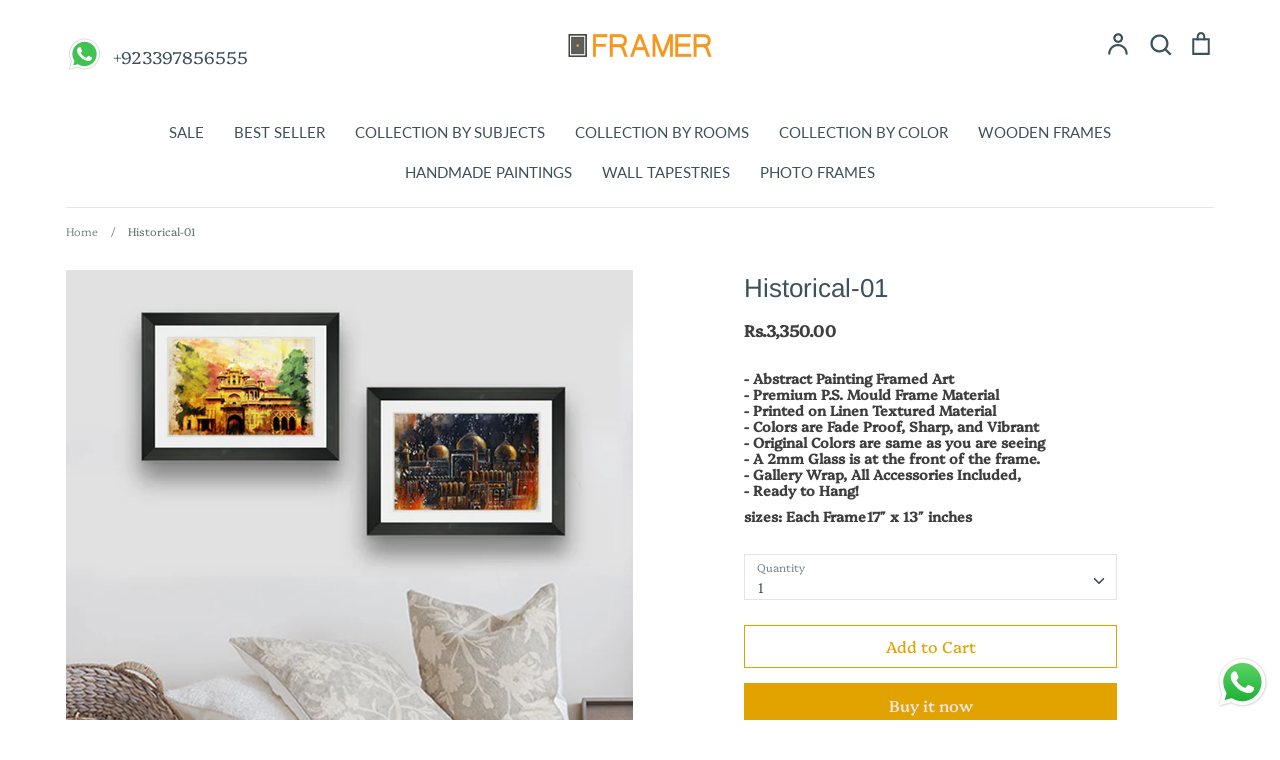

--- FILE ---
content_type: text/html; charset=utf-8
request_url: https://framer.pk/products/historical-01
body_size: 42621
content:
<!doctype html>
<html class="no-js supports-no-cookies" lang="en" fontify-lang="en">
<head>
  
<script>

if(!window.jQuery){
    var jqueryScript = document.createElement('script');
    jqueryScript.setAttribute('src','https://ajax.googleapis.com/ajax/libs/jquery/3.6.0/jquery.min.js'); 
    document.head.appendChild(jqueryScript); 
}

__DL__jQueryinterval = setInterval(function(){
    // wait for jQuery to load & run script after jQuery has loaded
    if(window.jQuery){
        // search parameters
        getURLParams = function(name, url){
            if (!url) url = window.location.href;
            name = name.replace(/[\[\]]/g, "\\$&");
            var regex = new RegExp("[?&]" + name + "(=([^&#]*)|&|#|$)"),
            results = regex.exec(url);
            if (!results) return null;
            if (!results[2]) return '';
            return decodeURIComponent(results[2].replace(/\+/g, " "));
        };
        
        /**********************
        * DYNAMIC DEPENDENCIES
        ***********************/
        
        __DL__ = {
            dynamicCart: true,  // if cart is dynamic (meaning no refresh on cart add) set to true
            debug: false, // if true, console messages will be displayed
            cart: null,
            wishlist: null,
            removeCart: null
        };
        
        customBindings = {
            cartTriggers: [],
            viewCart: [],
            removeCartTrigger: [],
            cartVisableSelector: [],
            promoSubscriptionsSelectors: [],
            promoSuccess: [],
            ctaSelectors: [],
            newsletterSelectors: [],
            newsletterSuccess: [],
            searchPage: [],
            wishlistSelector: [],
            removeWishlist: [],
            wishlistPage: [],
            searchTermQuery: [getURLParams('q')], // replace var with correct query
        };
        
        /* DO NOT EDIT */
        defaultBindings = {
            cartTriggers: ['form[action="/cart/add"] [type="submit"],.add-to-cart,.cart-btn'],
            viewCart: ['form[action="/cart"],.my-cart,.trigger-cart,#mobileCart'],
            removeCartTrigger: ['[href*="/cart/change"]'],
            cartVisableSelector: ['.inlinecart.is-active,.inline-cart.is-active'],
            promoSubscriptionsSelectors: [],
            promoSuccess: [],
            ctaSelectors: [],
            newsletterSelectors: ['input.contact_email'],
            newsletterSuccess: ['.success_message'],
            searchPage: ['search'],
            wishlistSelector: [],
            removeWishlist: [],
            wishlistPage: []
        };
        
        // stitch bindings
        objectArray = customBindings;
        outputObject = __DL__;
        
        applyBindings = function(objectArray, outputObject){
            for (var x in objectArray) {  
                var key = x;
                var objs = objectArray[x]; 
                values = [];    
                if(objs.length > 0){    
                    values.push(objs);
                    if(key in outputObject){              
                        values.push(outputObject[key]); 
                        outputObject[key] = values.join(", "); 
                    }else{        
                        outputObject[key] = values.join(", ");
                    }   
                }  
            }
        };
        
        applyBindings(customBindings, __DL__);
        applyBindings(defaultBindings, __DL__);
        
        /**********************
        * PREREQUISITE LIBRARIES 
        ***********************/
        
        clearInterval(__DL__jQueryinterval);
        
        // jquery-cookies.js
        if(typeof $.cookie!==undefined){
            (function(a){if(typeof define==='function'&&define.amd){define(['jquery'],a)}else if(typeof exports==='object'){module.exports=a(require('jquery'))}else{a(jQuery)}}(function($){var g=/\+/g;function encode(s){return h.raw?s:encodeURIComponent(s)}function decode(s){return h.raw?s:decodeURIComponent(s)}function stringifyCookieValue(a){return encode(h.json?JSON.stringify(a):String(a))}function parseCookieValue(s){if(s.indexOf('"')===0){s=s.slice(1,-1).replace(/\\"/g,'"').replace(/\\\\/g,'\\')}try{s=decodeURIComponent(s.replace(g,' '));return h.json?JSON.parse(s):s}catch(e){}}function read(s,a){var b=h.raw?s:parseCookieValue(s);return $.isFunction(a)?a(b):b}var h=$.cookie=function(a,b,c){if(arguments.length>1&&!$.isFunction(b)){c=$.extend({},h.defaults,c);if(typeof c.expires==='number'){var d=c.expires,t=c.expires=new Date();t.setMilliseconds(t.getMilliseconds()+d*864e+5)}return(document.cookie=[encode(a),'=',stringifyCookieValue(b),c.expires?'; expires='+c.expires.toUTCString():'',c.path?'; path='+c.path:'',c.domain?'; domain='+c.domain:'',c.secure?'; secure':''].join(''))}var e=a?undefined:{},cookies=document.cookie?document.cookie.split('; '):[],i=0,l=cookies.length;for(;i<l;i++){var f=cookies[i].split('='),name=decode(f.shift()),cookie=f.join('=');if(a===name){e=read(cookie,b);break}if(!a&&(cookie=read(cookie))!==undefined){e[name]=cookie}}return e};h.defaults={};$.removeCookie=function(a,b){$.cookie(a,'',$.extend({},b,{expires:-1}));return!$.cookie(a)}}))}
        
        /**********************
        * Begin dataLayer Build 
        ***********************/
        
        window.dataLayer = window.dataLayer || [];  // init data layer if doesn't already exist

        var template = "product"; 
        
        /**
        * Landing Page Cookie
        * 1. Detect if user just landed on the site
        * 2. Only fires if Page Title matches website */
        
        $.cookie.raw = true;
        if ($.cookie('landingPage') === undefined || $.cookie('landingPage').length === 0) {
            var landingPage = true;
            $.cookie('landingPage', unescape);
            $.removeCookie('landingPage', {path: '/'});
            $.cookie('landingPage', 'landed', {path: '/'});
        } else {
            var landingPage = false;
            $.cookie('landingPage', unescape);
            $.removeCookie('landingPage', {path: '/'});
            $.cookie('landingPage', 'refresh', {path: '/'});
        }
        if (__DL__.debug) {
            console.log('Landing Page: ' + landingPage);
        }
        
        /** 
        * Log State Cookie */
        
        
        var isLoggedIn = false;
        
        if (!isLoggedIn) {
            $.cookie('logState', unescape);
            $.removeCookie('logState', {path: '/'});
            $.cookie('logState', 'loggedOut', {path: '/'});
        } else {
            if ($.cookie('logState') === 'loggedOut' || $.cookie('logState') === undefined) {
                $.cookie('logState', unescape);
                $.removeCookie('logState', {path: '/'});
                $.cookie('logState', 'firstLog', {path: '/'});
            } else if ($.cookie('logState') === 'firstLog') {
                $.cookie('logState', unescape);
                $.removeCookie('logState', {path: '/'});
                $.cookie('logState', 'refresh', {path: '/'});
            }
        }
        
        if ($.cookie('logState') === 'firstLog') {
            var firstLog = true;
        } else {
            var firstLog = false;
        }
        
        /**********************
        * DATALAYER SECTIONS 
        ***********************/
        
        /**
        * DATALAYER: Landing Page
        * Fires any time a user first lands on the site. */
        
        if ($.cookie('landingPage') === 'landed') {
            dataLayer.push({
                'pageType': 'Landing',
                'event': 'first_time_visitor'
            });
        }
        
        /** 
        * DATALAYER: Log State
        * 1. Determine if user is logged in or not.
        * 2. Return User specific data. */
        
        var logState = {
            
            
            'logState' : "Logged Out",
            
            
            'firstLog'      : firstLog,
            'customerEmail' : null,
            'timestamp'     : Date().replace(/\(.*?\)/g,''),  
            
            'customerType'       : 'New',
            'customerTypeNumber' :'1', 
            
            'shippingInfo' : {
                'fullName'  : null,
                'firstName' : null,
                'lastName'  : null,
                'address1'  : null,
                'address2'  : null,
                'street'    : null,
                'city'      : null,
                'province'  : null,
                'zip'       : null,
                'country'   : null,
                'phone'     : null,
            },
            'billingInfo' : {
                'fullName'  : null,
                'firstName' : null,
                'lastName'  : null,
                'address1'  : null,
                'address2'  : null,
                'street'    : null,
                'city'      : null,
                'province'  : null,
                'zip'       : null,
                'country'   : null,
                'phone'     : null,
            },
            'checkoutEmail' : null,
            'currency'      : "PKR",
            'pageType'      : 'Log State',
            'event'         : 'logState'
        }
        dataLayer.push(logState);
        /** 
        * DATALAYER: Homepage */
        
        if(document.location.pathname == "/"){
            dataLayer.push({
                'pageType' : 'Homepage',
                'event'    : 'homepage',
                logState
            });
        }
      
        /** 
        * DATALAYER: 404 Pages
        * Fire on 404 Pages */
      	
        /** 
        * DATALAYER: Blog Articles
        * Fire on Blog Article Pages */
        
        
        /** DATALAYER: Product List Page (Collections, Category)
        * Fire on all product listing pages. */
        
            
        /** DATALAYER: Product Page
        * Fire on all Product View pages. */
          
            var ecommerce = {
                'items': [{
                    'item_id'        : 6234397212839,  
                    'item_variant'    : 37995808096423,             
                    'item_name'      : "Historical-01",
                    'price'           : "3.350.00",
                    'item_brand'      : "Framer",
                    'item_category'   : "Framed Set",
                    'item_list_name'  : null,
                    'description'     : "- Abstract Painting Framed Art - Premium P.S. Mould Frame Material - Printed on Linen Textured Material - Colors are Fade Proof, Sharp, and Vibrant - Original Colors are same as you are seeing - A 2mm Glass is at the front of the frame. - Gallery Wrap, All Accessories Included, - Ready to Hang! sizes: Each Frame 17″ x 13″ inches ",
                    'imageURL'        : 'https://framer.pk/cdn/shop/products/Historical1_grande.jpg?v=1611667459', 
                    'productURL'      : '/products/historical-01'
                }]
            };               
            dataLayer.push({
                'pageType' : 'Product',
                'event'    : 'view_item',
            	 ecommerce
            	});
            $(__DL__.cartTriggers).click(function(){
				dataLayer.push({                    
                    'event'    : 'add_to_cart',
                    ecommerce
               	});                  
            });              
  		
      
        /** DATALAYER: Cart View
        * Fire anytime a user views their cart (non-dynamic) */               
        
                
        /** DATALAYER: Checkout on Shopify Plus **/
        if(Shopify.Checkout){
            var ecommerce = {
                'transaction_id': 'null',
                'affiliation': "Framer",
                'value': "",
                'tax': "",
                'shipping': "",
                'subtotal': "",
                'currency': null,
                
                'email': null,
                'items':[],
                };
            if(Shopify.Checkout.step){ 
                if(Shopify.Checkout.step.length > 0){
                    if (Shopify.Checkout.step === 'contact_information'){
                        dataLayer.push({
                            'event'    :'begin_checkout',
                            'pageType' :'Customer Information',
                            'step': 1,
                        	ecommerce
                        });
                    }else if (Shopify.Checkout.step === 'shipping_method'){
                        dataLayer.push({
                            'event'    :'add_shipping_info',
                            'pageType' :'Shipping Information',
                            ecommerce
                        });
                    }else if( Shopify.Checkout.step === "payment_method" ){
                        dataLayer.push({
                            'event'    :'add_payment_info',
                            'pageType' :'Add Payment Info',
                        	ecommerce
                        });
                    }
                }
                            
                /** DATALAYER: Transaction */
                if(Shopify.Checkout.page == "thank_you"){
                    dataLayer.push({
                    'pageType' :'Transaction',
                    'event'    :'purchase',
                    ecommerce
                    });
                }               
            }
        }
              
	    /** DOM Ready **/	
        $(document).ready(function() {
            /** DATALAYER: Search Results */
            var searchPage = new RegExp(__DL__.searchPage, "g");
            if(document.location.pathname.match(searchPage)){
                var ecommerce = {
                    items :[],
                };
                dataLayer.push({
                    'pageType'   : "Search",
                    'search_term' : __DL__.searchTermQuery,                                       
                    'event'      : "search",
                    'item_list_name'  : null,
                    ecommerce
                });    
            }
            
            /** DATALAYER: Remove From Cart **/
            

            /** Google Tag Manager **/
            (function(w,d,s,l,i){w[l]=w[l]||[];w[l].push({'gtm.start':
            new Date().getTime(),event:'gtm.js'});var f=d.getElementsByTagName(s)[0],
            j=d.createElement(s),dl=l!='dataLayer'?'&l='+l:'';j.async=true;j.src=
            'https://www.googletagmanager.com/gtm.js?id='+i+dl;f.parentNode.insertBefore(j,f);
            })(window,document,'script','dataLayer','GTM-T37V3Z2');

        }); // document ready
    }
}, 500);
  
</script> 

  <meta name="google-site-verification" content="xmxeWtHQw6jmWH1yfBHg3om6e4Cluk_7H8Zh5GuSCDs" />
  <!-- Expression 5.4.11 -->
  <meta charset="utf-8" />
<meta name="viewport" content="width=device-width,initial-scale=1.0" />
<meta http-equiv="X-UA-Compatible" content="IE=edge">

<link rel="preconnect" href="https://cdn.shopify.com" crossorigin>
<link rel="preconnect" href="https://fonts.shopify.com" crossorigin>
<link rel="preconnect" href="https://monorail-edge.shopifysvc.com"><link rel="preload" as="font" href="//framer.pk/cdn/fonts/arimo/arimo_n4.a7efb558ca22d2002248bbe6f302a98edee38e35.woff2" type="font/woff2" crossorigin>
<link rel="preload" as="font" href="//framer.pk/cdn/fonts/platypi/platypi_n3.ca2828fbaa4e8cdd776c210f4bde9eebc87cbc7d.woff2" type="font/woff2" crossorigin>
<link rel="preload" as="font" href="//framer.pk/cdn/fonts/lato/lato_n4.c3b93d431f0091c8be23185e15c9d1fee1e971c5.woff2" type="font/woff2" crossorigin>
<link rel="preload" as="font" href="//framer.pk/cdn/fonts/lato/lato_n4.c3b93d431f0091c8be23185e15c9d1fee1e971c5.woff2" type="font/woff2" crossorigin><link rel="preload" as="font" href="//framer.pk/cdn/fonts/platypi/platypi_n4.62b1c33c9b8c4a87704d4fe197104d07eb49e00d.woff2" type="font/woff2" crossorigin><link rel="preload" as="font" href="//framer.pk/cdn/fonts/platypi/platypi_i3.69f3f79901aecf050a7ef489ca4a80c95acc9f6d.woff2" type="font/woff2" crossorigin><link rel="preload" as="font" href="//framer.pk/cdn/fonts/platypi/platypi_i4.05fb4be29957479f45a747a938458472d665117e.woff2" type="font/woff2" crossorigin><link rel="preload" href="//framer.pk/cdn/shop/t/19/assets/vendor.js?v=34234171540936725781714129615" as="script">
<link rel="preload" href="//framer.pk/cdn/shop/t/19/assets/theme.js?v=36900676965337823501714129615" as="script"><link rel="canonical" href="https://framer.pk/products/historical-01" /><link rel="shortcut icon" href="//framer.pk/cdn/shop/files/xsxsaxs.png?v=1672827409" type="image/png" /><meta name="description" content="- Abstract Painting Framed Art - Premium P.S. Mould Frame Material - Printed on Linen Textured Material - Colors are Fade Proof, Sharp, and Vibrant - Original Colors are same as you are seeing - A 2mm Glass is at the front of the frame. - Gallery Wrap, All Accessories Included, - Ready to Hang!  sizes: Each Frame 17″ x">
  <meta name="theme-color" content="">

  
  <title>
    Historical-01
    
    
    
      &ndash; Framer
    
  </title>

  


<meta property="og:site_name" content="Framer">
<meta property="og:url" content="https://framer.pk/products/historical-01">
<meta property="og:title" content="Historical-01">
<meta property="og:type" content="product">
<meta property="og:description" content="- Abstract Painting Framed Art - Premium P.S. Mould Frame Material - Printed on Linen Textured Material - Colors are Fade Proof, Sharp, and Vibrant - Original Colors are same as you are seeing - A 2mm Glass is at the front of the frame. - Gallery Wrap, All Accessories Included, - Ready to Hang!  sizes: Each Frame 17″ x">

  <meta property="og:price:amount" content="3,350.00">
  <meta property="og:price:currency" content="PKR">

<meta property="og:image" content="http://framer.pk/cdn/shop/products/Historical1_1200x1200.jpg?v=1611667459">
      <meta property="og:image:width" content="800">
      <meta property="og:image:height" content="800">
    <meta property="og:image" content="http://framer.pk/cdn/shop/products/Black-Frame-copy_7933b03d-6fa4-4477-b0a2-09c61694832a_1200x1200.jpg?v=1611667459">
      <meta property="og:image:width" content="800">
      <meta property="og:image:height" content="800">
    <meta property="og:image" content="http://framer.pk/cdn/shop/products/Black-ps-moulding_8890f91e-6a57-46ef-b293-56699e3d6bbc_1200x1200.jpg?v=1611667459">
      <meta property="og:image:width" content="800">
      <meta property="og:image:height" content="800">
    
<meta property="og:image:secure_url" content="https://framer.pk/cdn/shop/products/Historical1_1200x1200.jpg?v=1611667459"><meta property="og:image:secure_url" content="https://framer.pk/cdn/shop/products/Black-Frame-copy_7933b03d-6fa4-4477-b0a2-09c61694832a_1200x1200.jpg?v=1611667459"><meta property="og:image:secure_url" content="https://framer.pk/cdn/shop/products/Black-ps-moulding_8890f91e-6a57-46ef-b293-56699e3d6bbc_1200x1200.jpg?v=1611667459">


  <meta name="twitter:site" content="@framerpk">

<meta name="twitter:card" content="summary_large_image">
<meta name="twitter:title" content="Historical-01">
<meta name="twitter:description" content="- Abstract Painting Framed Art - Premium P.S. Mould Frame Material - Printed on Linen Textured Material - Colors are Fade Proof, Sharp, and Vibrant - Original Colors are same as you are seeing - A 2mm Glass is at the front of the frame. - Gallery Wrap, All Accessories Included, - Ready to Hang!  sizes: Each Frame 17″ x">


  <link href="//framer.pk/cdn/shop/t/19/assets/styles.css?v=56686529361321861171767956263" rel="stylesheet" type="text/css" media="all" />

  <script>
    document.documentElement.className = document.documentElement.className.replace('no-js', 'js');
    window.theme = window.theme || {};
    window.slate = window.slate || {};
    theme.moneyFormat = "Rs.{{amount}}";
    theme.strings = {
      addToCart: "Add to Cart",
      soldOut: "Sold Out",
      unavailable: "Unavailable",
      addressError: "Error looking up that address",
      addressNoResults: "No results for that address",
      addressQueryLimit: "You have exceeded the Google API usage limit. Consider upgrading to a \u003ca href=\"https:\/\/developers.google.com\/maps\/premium\/usage-limits\"\u003ePremium Plan\u003c\/a\u003e.",
      authError: "There was a problem authenticating your Google Maps API Key.",
      addingToCart: "Adding",
      addedToCart: "Added",
      goToCart: "Go to cart",
      cart: "Cart",
      cartTermsNotChecked: "You must agree to the terms and conditions before continuing.",
      quantityTooHigh: "You can only have {{ quantity }} in your cart",
      unitPriceSeparator: " \/ ",
      searchResultsPages: "Pages",
      searchResultsViewAll: "View all results",
      searchResultsNoResults: "Sorry, we couldn\u0026#39;t find any results",
      previous: "Previous",
      next: "Next",
      cart_shipping_calculator_hide_calculator: "Hide shipping calculator",
      cart_shipping_calculator_title: "Get shipping estimates",
      cart_general_hide_note: "Hide instructions for seller",
      cart_general_show_note: "Add instructions for seller"
    };
    theme.routes = {
      account_addresses_url: '/account/addresses',
      search_url: '/search',
      cart_url: '/cart',
      cart_add_url: '/cart/add',
      cart_change_url: '/cart/change'
    }
  </script>

  

  <script src="//framer.pk/cdn/shop/t/19/assets/vendor.js?v=34234171540936725781714129615" defer="defer"></script>
  <script src="//framer.pk/cdn/shop/t/19/assets/theme.js?v=36900676965337823501714129615" defer="defer"></script>

  <script>window.performance && window.performance.mark && window.performance.mark('shopify.content_for_header.start');</script><meta name="google-site-verification" content="aqw-8oiwcE3bWEearUnnFLF_wWxOQKHBBmtsudnGIQw">
<meta name="facebook-domain-verification" content="02wvhchhggchjav6nrtta9e0an1eai">
<meta id="shopify-digital-wallet" name="shopify-digital-wallet" content="/50811961511/digital_wallets/dialog">
<link rel="alternate" type="application/json+oembed" href="https://framer.pk/products/historical-01.oembed">
<script async="async" src="/checkouts/internal/preloads.js?locale=en-PK"></script>
<script id="shopify-features" type="application/json">{"accessToken":"aec2eb081f5d821324c06566d5e0d9ce","betas":["rich-media-storefront-analytics"],"domain":"framer.pk","predictiveSearch":true,"shopId":50811961511,"locale":"en"}</script>
<script>var Shopify = Shopify || {};
Shopify.shop = "framerpk.myshopify.com";
Shopify.locale = "en";
Shopify.currency = {"active":"PKR","rate":"1.0"};
Shopify.country = "PK";
Shopify.theme = {"name":"Copy of New development - Growex","id":136019280039,"schema_name":"Expression","schema_version":"5.4.11","theme_store_id":230,"role":"main"};
Shopify.theme.handle = "null";
Shopify.theme.style = {"id":null,"handle":null};
Shopify.cdnHost = "framer.pk/cdn";
Shopify.routes = Shopify.routes || {};
Shopify.routes.root = "/";</script>
<script type="module">!function(o){(o.Shopify=o.Shopify||{}).modules=!0}(window);</script>
<script>!function(o){function n(){var o=[];function n(){o.push(Array.prototype.slice.apply(arguments))}return n.q=o,n}var t=o.Shopify=o.Shopify||{};t.loadFeatures=n(),t.autoloadFeatures=n()}(window);</script>
<script id="shop-js-analytics" type="application/json">{"pageType":"product"}</script>
<script defer="defer" async type="module" src="//framer.pk/cdn/shopifycloud/shop-js/modules/v2/client.init-shop-cart-sync_BApSsMSl.en.esm.js"></script>
<script defer="defer" async type="module" src="//framer.pk/cdn/shopifycloud/shop-js/modules/v2/chunk.common_CBoos6YZ.esm.js"></script>
<script type="module">
  await import("//framer.pk/cdn/shopifycloud/shop-js/modules/v2/client.init-shop-cart-sync_BApSsMSl.en.esm.js");
await import("//framer.pk/cdn/shopifycloud/shop-js/modules/v2/chunk.common_CBoos6YZ.esm.js");

  window.Shopify.SignInWithShop?.initShopCartSync?.({"fedCMEnabled":true,"windoidEnabled":true});

</script>
<script>(function() {
  var isLoaded = false;
  function asyncLoad() {
    if (isLoaded) return;
    isLoaded = true;
    var urls = ["https:\/\/way2enjoy.com\/shopify\/1\/upsellfunnel\/proxy\/js\/mainscript.js?v=1616948073\u0026shop=framerpk.myshopify.com","https:\/\/cdn1.stamped.io\/files\/widget.min.js?shop=framerpk.myshopify.com","https:\/\/tools.luckyorange.com\/core\/lo.js?site-id=966208d8\u0026shop=framerpk.myshopify.com","https:\/\/shipturtleshopifyscripts.s3.ap-south-1.amazonaws.com\/st_main-final-min.js?shop=framerpk.myshopify.com"];
    for (var i = 0; i < urls.length; i++) {
      var s = document.createElement('script');
      s.type = 'text/javascript';
      s.async = true;
      s.src = urls[i];
      var x = document.getElementsByTagName('script')[0];
      x.parentNode.insertBefore(s, x);
    }
  };
  if(window.attachEvent) {
    window.attachEvent('onload', asyncLoad);
  } else {
    window.addEventListener('load', asyncLoad, false);
  }
})();</script>
<script id="__st">var __st={"a":50811961511,"offset":18000,"reqid":"f1863ef9-0aed-4650-9f76-3c1db7ae5a7b-1768913676","pageurl":"framer.pk\/products\/historical-01","u":"976936db0b4b","p":"product","rtyp":"product","rid":6234397212839};</script>
<script>window.ShopifyPaypalV4VisibilityTracking = true;</script>
<script id="captcha-bootstrap">!function(){'use strict';const t='contact',e='account',n='new_comment',o=[[t,t],['blogs',n],['comments',n],[t,'customer']],c=[[e,'customer_login'],[e,'guest_login'],[e,'recover_customer_password'],[e,'create_customer']],r=t=>t.map((([t,e])=>`form[action*='/${t}']:not([data-nocaptcha='true']) input[name='form_type'][value='${e}']`)).join(','),a=t=>()=>t?[...document.querySelectorAll(t)].map((t=>t.form)):[];function s(){const t=[...o],e=r(t);return a(e)}const i='password',u='form_key',d=['recaptcha-v3-token','g-recaptcha-response','h-captcha-response',i],f=()=>{try{return window.sessionStorage}catch{return}},m='__shopify_v',_=t=>t.elements[u];function p(t,e,n=!1){try{const o=window.sessionStorage,c=JSON.parse(o.getItem(e)),{data:r}=function(t){const{data:e,action:n}=t;return t[m]||n?{data:e,action:n}:{data:t,action:n}}(c);for(const[e,n]of Object.entries(r))t.elements[e]&&(t.elements[e].value=n);n&&o.removeItem(e)}catch(o){console.error('form repopulation failed',{error:o})}}const l='form_type',E='cptcha';function T(t){t.dataset[E]=!0}const w=window,h=w.document,L='Shopify',v='ce_forms',y='captcha';let A=!1;((t,e)=>{const n=(g='f06e6c50-85a8-45c8-87d0-21a2b65856fe',I='https://cdn.shopify.com/shopifycloud/storefront-forms-hcaptcha/ce_storefront_forms_captcha_hcaptcha.v1.5.2.iife.js',D={infoText:'Protected by hCaptcha',privacyText:'Privacy',termsText:'Terms'},(t,e,n)=>{const o=w[L][v],c=o.bindForm;if(c)return c(t,g,e,D).then(n);var r;o.q.push([[t,g,e,D],n]),r=I,A||(h.body.append(Object.assign(h.createElement('script'),{id:'captcha-provider',async:!0,src:r})),A=!0)});var g,I,D;w[L]=w[L]||{},w[L][v]=w[L][v]||{},w[L][v].q=[],w[L][y]=w[L][y]||{},w[L][y].protect=function(t,e){n(t,void 0,e),T(t)},Object.freeze(w[L][y]),function(t,e,n,w,h,L){const[v,y,A,g]=function(t,e,n){const i=e?o:[],u=t?c:[],d=[...i,...u],f=r(d),m=r(i),_=r(d.filter((([t,e])=>n.includes(e))));return[a(f),a(m),a(_),s()]}(w,h,L),I=t=>{const e=t.target;return e instanceof HTMLFormElement?e:e&&e.form},D=t=>v().includes(t);t.addEventListener('submit',(t=>{const e=I(t);if(!e)return;const n=D(e)&&!e.dataset.hcaptchaBound&&!e.dataset.recaptchaBound,o=_(e),c=g().includes(e)&&(!o||!o.value);(n||c)&&t.preventDefault(),c&&!n&&(function(t){try{if(!f())return;!function(t){const e=f();if(!e)return;const n=_(t);if(!n)return;const o=n.value;o&&e.removeItem(o)}(t);const e=Array.from(Array(32),(()=>Math.random().toString(36)[2])).join('');!function(t,e){_(t)||t.append(Object.assign(document.createElement('input'),{type:'hidden',name:u})),t.elements[u].value=e}(t,e),function(t,e){const n=f();if(!n)return;const o=[...t.querySelectorAll(`input[type='${i}']`)].map((({name:t})=>t)),c=[...d,...o],r={};for(const[a,s]of new FormData(t).entries())c.includes(a)||(r[a]=s);n.setItem(e,JSON.stringify({[m]:1,action:t.action,data:r}))}(t,e)}catch(e){console.error('failed to persist form',e)}}(e),e.submit())}));const S=(t,e)=>{t&&!t.dataset[E]&&(n(t,e.some((e=>e===t))),T(t))};for(const o of['focusin','change'])t.addEventListener(o,(t=>{const e=I(t);D(e)&&S(e,y())}));const B=e.get('form_key'),M=e.get(l),P=B&&M;t.addEventListener('DOMContentLoaded',(()=>{const t=y();if(P)for(const e of t)e.elements[l].value===M&&p(e,B);[...new Set([...A(),...v().filter((t=>'true'===t.dataset.shopifyCaptcha))])].forEach((e=>S(e,t)))}))}(h,new URLSearchParams(w.location.search),n,t,e,['guest_login'])})(!0,!1)}();</script>
<script integrity="sha256-4kQ18oKyAcykRKYeNunJcIwy7WH5gtpwJnB7kiuLZ1E=" data-source-attribution="shopify.loadfeatures" defer="defer" src="//framer.pk/cdn/shopifycloud/storefront/assets/storefront/load_feature-a0a9edcb.js" crossorigin="anonymous"></script>
<script data-source-attribution="shopify.dynamic_checkout.dynamic.init">var Shopify=Shopify||{};Shopify.PaymentButton=Shopify.PaymentButton||{isStorefrontPortableWallets:!0,init:function(){window.Shopify.PaymentButton.init=function(){};var t=document.createElement("script");t.src="https://framer.pk/cdn/shopifycloud/portable-wallets/latest/portable-wallets.en.js",t.type="module",document.head.appendChild(t)}};
</script>
<script data-source-attribution="shopify.dynamic_checkout.buyer_consent">
  function portableWalletsHideBuyerConsent(e){var t=document.getElementById("shopify-buyer-consent"),n=document.getElementById("shopify-subscription-policy-button");t&&n&&(t.classList.add("hidden"),t.setAttribute("aria-hidden","true"),n.removeEventListener("click",e))}function portableWalletsShowBuyerConsent(e){var t=document.getElementById("shopify-buyer-consent"),n=document.getElementById("shopify-subscription-policy-button");t&&n&&(t.classList.remove("hidden"),t.removeAttribute("aria-hidden"),n.addEventListener("click",e))}window.Shopify?.PaymentButton&&(window.Shopify.PaymentButton.hideBuyerConsent=portableWalletsHideBuyerConsent,window.Shopify.PaymentButton.showBuyerConsent=portableWalletsShowBuyerConsent);
</script>
<script>
  function portableWalletsCleanup(e){e&&e.src&&console.error("Failed to load portable wallets script "+e.src);var t=document.querySelectorAll("shopify-accelerated-checkout .shopify-payment-button__skeleton, shopify-accelerated-checkout-cart .wallet-cart-button__skeleton"),e=document.getElementById("shopify-buyer-consent");for(let e=0;e<t.length;e++)t[e].remove();e&&e.remove()}function portableWalletsNotLoadedAsModule(e){e instanceof ErrorEvent&&"string"==typeof e.message&&e.message.includes("import.meta")&&"string"==typeof e.filename&&e.filename.includes("portable-wallets")&&(window.removeEventListener("error",portableWalletsNotLoadedAsModule),window.Shopify.PaymentButton.failedToLoad=e,"loading"===document.readyState?document.addEventListener("DOMContentLoaded",window.Shopify.PaymentButton.init):window.Shopify.PaymentButton.init())}window.addEventListener("error",portableWalletsNotLoadedAsModule);
</script>

<script type="module" src="https://framer.pk/cdn/shopifycloud/portable-wallets/latest/portable-wallets.en.js" onError="portableWalletsCleanup(this)" crossorigin="anonymous"></script>
<script nomodule>
  document.addEventListener("DOMContentLoaded", portableWalletsCleanup);
</script>

<link id="shopify-accelerated-checkout-styles" rel="stylesheet" media="screen" href="https://framer.pk/cdn/shopifycloud/portable-wallets/latest/accelerated-checkout-backwards-compat.css" crossorigin="anonymous">
<style id="shopify-accelerated-checkout-cart">
        #shopify-buyer-consent {
  margin-top: 1em;
  display: inline-block;
  width: 100%;
}

#shopify-buyer-consent.hidden {
  display: none;
}

#shopify-subscription-policy-button {
  background: none;
  border: none;
  padding: 0;
  text-decoration: underline;
  font-size: inherit;
  cursor: pointer;
}

#shopify-subscription-policy-button::before {
  box-shadow: none;
}

      </style>
<script id="sections-script" data-sections="product-recommendations" defer="defer" src="//framer.pk/cdn/shop/t/19/compiled_assets/scripts.js?v=8757"></script>
<script>window.performance && window.performance.mark && window.performance.mark('shopify.content_for_header.end');</script> 
 <style type="text/css" id="nitro-fontify" >
</style>

  <style>
    
    .product-thumbnails .product-thumbnails__item{
        box-shadow: 0 0 0px 0px brown;
        border-radius:0;
        border: 1px solid #fea50080;
      width:120px;
      }
    .title, h1, h2, h3, h4, h5, h6{
    font-size:26px;}
    p{
      font-size:14px;
    }
    .product-block__image{
      background:#fff;
    }
    .product-price{
      font-size:16px;
      font-weight:700;
      color:#3f3f3f;
    }
    @media (max-width:480px){
      .vtl-st-main-widget{
    right: 28px !important;
    bottom: 81px !important;
    }
      .product-thumbnails{
        justify-content:center;
      }
  .utils-bar {
    padding-top: 10px;
    padding-bottom: 10px;
}
      .product-thumbnails .product-thumbnails__item{
        box-shadow: 0 0 0px 0px brown;
        border-radius:0;
        border: 1px solid #fea50080;
        width:90px;
      }
    }
  </style>
<style>

.smartnWrapper ul, ol {
    display: block;
    margin-block-start: 1em;
    margin-block-end: 1em;
    margin-inline-start: 0px;
    margin-inline-end: 0px;
    padding-inline-start: 40px;
    list-style-type: revert;
}
.smartnWrapper li {
    list-style: inherit;
    list-style-position: inside;
}



.smart-d-block{display:block;}
.smart-d-inline-block{display:inline-block;}

.smart-align-middle{vertical-align:middle;}
.smart-align-top {vertical-align: top;}

.smart-m-0{margin: 0rem;} 
.smart-mr-0{margin-right: 0rem;} 
.smart-ml-0{margin-left: 0rem;}
.smart-mt-0{margin-top: 0rem;}
.smart-mb-0{margin-bottom: 0rem;}
  
.smart-m-1{margin: .25rem;} 
.smart-mr-1{margin-right: .25rem;} 
.smart-ml-1{margin-left: .25rem;}
.smart-mt-1{margin-top: .25rem;}
.smart-mb-1{margin-bottom: .25rem;}

.smart-m-2{margin: .5rem;} 
.smart-mr-2{margin-right: .5rem;} 
.smart-ml-2{margin-left: .5rem;}
.smart-mt-2{margin-top: .5rem;}
.smart-mb-2{margin-bottom: .5rem;}

.smart-m-3{margin: 1em;} 
.smart-mr-3{margin-right: 1rem;} 
.smart-ml-3{margin-left: 1rem;}
.smart-mt-3{margin-top: 1rem;}
.smart-mb-3{margin-bottom: 1rem;}

.smart-m-4{margin: 1.5rem;} 
.smart-mr-4{margin-right: 1.5rem;} 
.smart-ml-4{margin-left: 1.5rem;}
.smart-mt-4{margin-top: 1.5rem;}
.smart-mb-4{margin-bottom: 1.5rem;}

.smart-m-5{margin: 3rem;} 
.smart-mr-5{margin-right: 3rem;} 
.smart-ml-5{margin-left: 3rem;}
.smart-mt-5{margin-top: 3rem;}
.smart-mb-5{margin-bottom: 3rem;}

.smart-p-0{padding: 0rem;} 
.smart-pr-0{padding-right: 0rem;} 
.smart-pl-0{padding-left: 0rem;}
.smart-pt-0{padding-top: 0rem;}
.smart-pb-0{padding-bottom: 0rem;}
  
.smart-p-1{padding: .25rem;} 
.smart-pr-1{padding-right: .25rem;} 
.smart-pl-1{padding-left: .25rem;}
.smart-pt-1{padding-top: .25rem;}
.smart-pb-1{padding-bottom: .25rem;}

.smart-p-2{padding: .5rem;} 
.smart-pr-2{padding-right: .5rem;} 
.smart-pl-2{padding-left: .5rem;}
.smart-pt-2{padding-top: .5rem;}
.smart-pb-2{padding-bottom: .5rem;}

.smart-p-3{padding: 1em;} 
.smart-pr-3{padding-right: 1rem;} 
.smart-pl-3{padding-left: 1rem;}
.smart-pt-3{padding-top: 1rem;}
.smart-pb-3{padding-bottom: 1rem;}

.smart-p-4{padding: 1.5rem;} 
.smart-pr-4{padding-right: 1.5rem;} 
.smart-pl-4{padding-left: 1.5rem;}
.smart-pt-4{padding-top: 1.5rem;}
.smart-pb-4{padding-bottom: 1.5rem;}

.smart-p-5{padding: 3rem;} 
.smart-pr-5{padding-right: 3rem;} 
.smart-pl-5{padding-left: 3rem;}
.smart-pt-5{padding-top: 3rem;}
.smart-pb-5{padding-bottom: 3rem;}

.smart-px-2{padding-left:.5rem;padding-right:.5rem;}
.smart-py-1{padding-top:.25rem;padding-bottom:.25rem;}
.smart-mx-auto{margin-left: auto;margin-right: auto;}
.smart-text-center{text-align:center;}
.smart-text-left{text-align:left;}

.smart-px-0{padding-left:0px !important;padding-right:0px !important;}
    
.smartbanPhotoOuter {line-height: 0px;}

@-ms-viewport{width:device-width}.smart-container{width:100%;padding-right:15px;padding-left:15px;margin-right:auto;margin-left:auto}@media (min-width:576px){.smart-container{max-width:540px}}@media (min-width:768px){.smart-container{max-width:720px}}@media (min-width:992px){.smart-container{max-width:960px}}@media (min-width:1200px){.smart-container{max-width:1140px}}.smart-container-fluid{width:100%;padding-right:15px;padding-left:15px;margin-right:auto;margin-left:auto}.smart-row{display:-ms-flexbox;display:flex;-ms-flex-wrap:wrap;flex-wrap:wrap;margin-right:-15px;margin-left:-15px}.smart-no-gutters{margin-right:0;margin-left:0}.smart-no-gutters>.col,.smart-no-gutters>[class*=col-]{padding-right:0;padding-left:0}.smart-col,.smart-col-1,.smart-col-10,.smart-col-11,.smart-col-12,.smart-col-2,.smart-col-3,.smart-col-4,.smart-col-5,.smart-col-6,.smart-col-7,.smart-col-8,.smart-col-9,.smart-col-auto,.smart-col-lg,.smart-col-lg-1,.smart-col-lg-10,.smart-col-lg-11,.smart-col-lg-12,.smart-col-lg-2,.smart-col-lg-3,.smart-col-lg-4,.smart-col-lg-5,.smart-col-lg-6,.smart-col-lg-7,.smart-col-lg-8,.smart-col-lg-9,.smart-col-lg-auto,.smart-col-md,.smart-col-md-1,.smart-col-md-10,.smart-col-md-11,.smart-col-md-12,.smart-col-md-2,.smart-col-md-3,.smart-col-md-4,.smart-col-md-5,.smart-col-md-6,.smart-col-md-7,.smart-col-md-8,.smart-col-md-9,.smart-col-md-auto,.smart-col-sm,.smart-col-sm-1,.smart-col-sm-10,.smart-col-sm-11,.smart-col-sm-12,.smart-col-sm-2,.smart-col-sm-3,.smart-col-sm-4,.smart-col-sm-5,.smart-col-sm-6,.smart-col-sm-7,.smart-col-sm-8,.smart-col-sm-9,.smart-col-sm-auto,.smart-col-xl,.smart-col-xl-1,.smart-col-xl-10,.smart-col-xl-11,.smart-col-xl-12,.smart-col-xl-2,.smart-col-xl-3,.smart-col-xl-4,.smart-col-xl-5,.smart-col-xl-6,.smart-col-xl-7,.smart-col-xl-8,.smart-col-xl-9,.smart-col-xl-auto{position:relative;width:100%;min-height:1px;padding-right:15px;padding-left:15px}.smart-col{-ms-flex-preferred-size:0;flex-basis:0;-ms-flex-positive:1;flex-grow:1;max-width:100%}.smart-col-auto{-ms-flex:0 0 auto;flex:0 0 auto;width:auto;max-width:none}.smart-col-1{-ms-flex:0 0 8.333333%;flex:0 0 8.333333%;max-width:8.333333%}.smart-col-2{-ms-flex:0 0 16.666667%;flex:0 0 16.666667%;max-width:16.666667%}.smart-col-3{-ms-flex:0 0 25%;flex:0 0 25%;max-width:25%}.smart-col-4{-ms-flex:0 0 33.333333%;flex:0 0 33.333333%;max-width:33.333333%}.smart-col-5{-ms-flex:0 0 41.666667%;flex:0 0 41.666667%;max-width:41.666667%}.smart-col-6{-ms-flex:0 0 50%;flex:0 0 50%;max-width:50%}.smart-col-7{-ms-flex:0 0 58.333333%;flex:0 0 58.333333%;max-width:58.333333%}.smart-col-8{-ms-flex:0 0 66.666667%;flex:0 0 66.666667%;max-width:66.666667%}.smart-col-9{-ms-flex:0 0 75%;flex:0 0 75%;max-width:75%}.smart-col-10{-ms-flex:0 0 83.333333%;flex:0 0 83.333333%;max-width:83.333333%}.smart-col-11{-ms-flex:0 0 91.666667%;flex:0 0 91.666667%;max-width:91.666667%}.smart-col-12{-ms-flex:0 0 100%;flex:0 0 100%;max-width:100%}.smart-order-first{-ms-flex-order:-1;order:-1}.smart-order-last{-ms-flex-order:13;order:13}.smart-order-0{-ms-flex-order:0;order:0}.smart-order-1{-ms-flex-order:1;order:1}.smart-order-2{-ms-flex-order:2;order:2}.smart-order-3{-ms-flex-order:3;order:3}.smart-order-4{-ms-flex-order:4;order:4}.smart-order-5{-ms-flex-order:5;order:5}.smart-order-6{-ms-flex-order:6;order:6}.smart-order-7{-ms-flex-order:7;order:7}.smart-order-8{-ms-flex-order:8;order:8}.smart-order-9{-ms-flex-order:9;order:9}.smart-order-10{-ms-flex-order:10;order:10}.smart-order-11{-ms-flex-order:11;order:11}.smart-order-12{-ms-flex-order:12;order:12}.smart-offset-1{margin-left:8.333333%}.smart-offset-2{margin-left:16.666667%}.smart-offset-3{margin-left:25%}.smart-offset-4{margin-left:33.333333%}.smart-offset-5{margin-left:41.666667%}.smart-offset-6{margin-left:50%}.smart-offset-7{margin-left:58.333333%}.smart-offset-8{margin-left:66.666667%}.smart-offset-9{margin-left:75%}.smart-offset-10{margin-left:83.333333%}.smart-offset-11{margin-left:91.666667%}@media (min-width:576px){.smart-col-sm{-ms-flex-preferred-size:0;flex-basis:0;-ms-flex-positive:1;flex-grow:1;max-width:100%}.smart-col-sm-auto{-ms-flex:0 0 auto;flex:0 0 auto;width:auto;max-width:none}.smart-col-sm-1{-ms-flex:0 0 8.333333%;flex:0 0 8.333333%;max-width:8.333333%}.smart-col-sm-2{-ms-flex:0 0 16.666667%;flex:0 0 16.666667%;max-width:16.666667%}.smart-col-sm-3{-ms-flex:0 0 25%;flex:0 0 25%;max-width:25%}.smart-col-sm-4{-ms-flex:0 0 33.333333%;flex:0 0 33.333333%;max-width:33.333333%}.smart-col-sm-5{-ms-flex:0 0 41.666667%;flex:0 0 41.666667%;max-width:41.666667%}.smart-col-sm-6{-ms-flex:0 0 50%;flex:0 0 50%;max-width:50%}.smart-col-sm-7{-ms-flex:0 0 58.333333%;flex:0 0 58.333333%;max-width:58.333333%}.smart-col-sm-8{-ms-flex:0 0 66.666667%;flex:0 0 66.666667%;max-width:66.666667%}.smart-col-sm-9{-ms-flex:0 0 75%;flex:0 0 75%;max-width:75%}.smart-col-sm-10{-ms-flex:0 0 83.333333%;flex:0 0 83.333333%;max-width:83.333333%}.smart-col-sm-11{-ms-flex:0 0 91.666667%;flex:0 0 91.666667%;max-width:91.666667%}.smart-col-sm-12{-ms-flex:0 0 100%;flex:0 0 100%;max-width:100%}.smart-order-sm-first{-ms-flex-order:-1;order:-1}.smart-order-sm-last{-ms-flex-order:13;order:13}.smart-order-sm-0{-ms-flex-order:0;order:0}.smart-order-sm-1{-ms-flex-order:1;order:1}.smart-order-sm-2{-ms-flex-order:2;order:2}.smart-order-sm-3{-ms-flex-order:3;order:3}.smart-order-sm-4{-ms-flex-order:4;order:4}.smart-order-sm-5{-ms-flex-order:5;order:5}.smart-order-sm-6{-ms-flex-order:6;order:6}.smart-order-sm-7{-ms-flex-order:7;order:7}.smart-order-sm-8{-ms-flex-order:8;order:8}.smart-order-sm-9{-ms-flex-order:9;order:9}.smart-order-sm-10{-ms-flex-order:10;order:10}.smart-order-sm-11{-ms-flex-order:11;order:11}.smart-order-sm-12{-ms-flex-order:12;order:12}.smart-offset-sm-0{margin-left:0}.smart-offset-sm-1{margin-left:8.333333%}.smart-offset-sm-2{margin-left:16.666667%}.smart-offset-sm-3{margin-left:25%}.smart-offset-sm-4{margin-left:33.333333%}.smart-offset-sm-5{margin-left:41.666667%}.smart-offset-sm-6{margin-left:50%}.smart-offset-sm-7{margin-left:58.333333%}.smart-offset-sm-8{margin-left:66.666667%}.smart-offset-sm-9{margin-left:75%}.smart-offset-sm-10{margin-left:83.333333%}.smart-offset-sm-11{margin-left:91.666667%}}@media (min-width:768px){.smart-col-md{-ms-flex-preferred-size:0;flex-basis:0;-ms-flex-positive:1;flex-grow:1;max-width:100%}.smart-col-md-auto{-ms-flex:0 0 auto;flex:0 0 auto;width:auto;max-width:none}.smart-col-md-1{-ms-flex:0 0 8.333333%;flex:0 0 8.333333%;max-width:8.333333%}.smart-col-md-2{-ms-flex:0 0 16.666667%;flex:0 0 16.666667%;max-width:16.666667%}.smart-col-md-3{-ms-flex:0 0 25%;flex:0 0 25%;max-width:25%}.smart-col-md-4{-ms-flex:0 0 33.333333%;flex:0 0 33.333333%;max-width:33.333333%}.smart-col-md-5{-ms-flex:0 0 41.666667%;flex:0 0 41.666667%;max-width:41.666667%}.smart-col-md-6{-ms-flex:0 0 50%;flex:0 0 50%;max-width:50%}.smart-col-md-7{-ms-flex:0 0 58.333333%;flex:0 0 58.333333%;max-width:58.333333%}.smart-col-md-8{-ms-flex:0 0 66.666667%;flex:0 0 66.666667%;max-width:66.666667%}.smart-col-md-9{-ms-flex:0 0 75%;flex:0 0 75%;max-width:75%}.smart-col-md-10{-ms-flex:0 0 83.333333%;flex:0 0 83.333333%;max-width:83.333333%}.smart-col-md-11{-ms-flex:0 0 91.666667%;flex:0 0 91.666667%;max-width:91.666667%}.smart-col-md-12{-ms-flex:0 0 100%;flex:0 0 100%;max-width:100%}.smart-order-md-first{-ms-flex-order:-1;order:-1}.smart-order-md-last{-ms-flex-order:13;order:13}.smart-order-md-0{-ms-flex-order:0;order:0}.smart-order-md-1{-ms-flex-order:1;order:1}.smart-order-md-2{-ms-flex-order:2;order:2}.smart-order-md-3{-ms-flex-order:3;order:3}.smart-order-md-4{-ms-flex-order:4;order:4}.smart-order-md-5{-ms-flex-order:5;order:5}.smart-order-md-6{-ms-flex-order:6;order:6}.smart-order-md-7{-ms-flex-order:7;order:7}.smart-order-md-8{-ms-flex-order:8;order:8}.smart-order-md-9{-ms-flex-order:9;order:9}.smart-order-md-10{-ms-flex-order:10;order:10}.smart-order-md-11{-ms-flex-order:11;order:11}.smart-order-md-12{-ms-flex-order:12;order:12}.smart-offset-md-0{margin-left:0}.smart-offset-md-1{margin-left:8.333333%}.smart-offset-md-2{margin-left:16.666667%}.smart-offset-md-3{margin-left:25%}.smart-offset-md-4{margin-left:33.333333%}.smart-offset-md-5{margin-left:41.666667%}.smart-offset-md-6{margin-left:50%}.smart-offset-md-7{margin-left:58.333333%}.smart-offset-md-8{margin-left:66.666667%}.smart-offset-md-9{margin-left:75%}.smart-offset-md-10{margin-left:83.333333%}.smart-offset-md-11{margin-left:91.666667%}}@media (min-width:992px){.smart-col-lg{-ms-flex-preferred-size:0;flex-basis:0;-ms-flex-positive:1;flex-grow:1;max-width:100%}.smart-col-lg-auto{-ms-flex:0 0 auto;flex:0 0 auto;width:auto;max-width:none}.smart-col-lg-1{-ms-flex:0 0 8.333333%;flex:0 0 8.333333%;max-width:8.333333%}.smart-col-lg-2{-ms-flex:0 0 16.666667%;flex:0 0 16.666667%;max-width:16.666667%}.smart-col-lg-3{-ms-flex:0 0 25%;flex:0 0 25%;max-width:25%}.smart-col-lg-4{-ms-flex:0 0 33.333333%;flex:0 0 33.333333%;max-width:33.333333%}.smart-col-lg-5{-ms-flex:0 0 41.666667%;flex:0 0 41.666667%;max-width:41.666667%}.smart-col-lg-6{-ms-flex:0 0 50%;flex:0 0 50%;max-width:50%}.smart-col-lg-7{-ms-flex:0 0 58.333333%;flex:0 0 58.333333%;max-width:58.333333%}.smart-col-lg-8{-ms-flex:0 0 66.666667%;flex:0 0 66.666667%;max-width:66.666667%}.smart-col-lg-9{-ms-flex:0 0 75%;flex:0 0 75%;max-width:75%}.smart-col-lg-10{-ms-flex:0 0 83.333333%;flex:0 0 83.333333%;max-width:83.333333%}.smart-col-lg-11{-ms-flex:0 0 91.666667%;flex:0 0 91.666667%;max-width:91.666667%}.smart-col-lg-12{-ms-flex:0 0 100%;flex:0 0 100%;max-width:100%}.smart-order-lg-first{-ms-flex-order:-1;order:-1}.smart-order-lg-last{-ms-flex-order:13;order:13}.smart-order-lg-0{-ms-flex-order:0;order:0}.smart-order-lg-1{-ms-flex-order:1;order:1}.smart-order-lg-2{-ms-flex-order:2;order:2}.smart-order-lg-3{-ms-flex-order:3;order:3}.smart-order-lg-4{-ms-flex-order:4;order:4}.smart-order-lg-5{-ms-flex-order:5;order:5}.smart-order-lg-6{-ms-flex-order:6;order:6}.smart-order-lg-7{-ms-flex-order:7;order:7}.smart-order-lg-8{-ms-flex-order:8;order:8}.smart-order-lg-9{-ms-flex-order:9;order:9}.smart-order-lg-10{-ms-flex-order:10;order:10}.smart-order-lg-11{-ms-flex-order:11;order:11}.smart-order-lg-12{-ms-flex-order:12;order:12}.smart-offset-lg-0{margin-left:0}.smart-offset-lg-1{margin-left:8.333333%}.smart-offset-lg-2{margin-left:16.666667%}.smart-offset-lg-3{margin-left:25%}.smart-offset-lg-4{margin-left:33.333333%}.smart-offset-lg-5{margin-left:41.666667%}.smart-offset-lg-6{margin-left:50%}.smart-offset-lg-7{margin-left:58.333333%}.smart-offset-lg-8{margin-left:66.666667%}.smart-offset-lg-9{margin-left:75%}.smart-offset-lg-10{margin-left:83.333333%}.smart-offset-lg-11{margin-left:91.666667%}}@media (min-width:1200px){.smart-col-xl{-ms-flex-preferred-size:0;flex-basis:0;-ms-flex-positive:1;flex-grow:1;max-width:100%}.smart-col-xl-auto{-ms-flex:0 0 auto;flex:0 0 auto;width:auto;max-width:none}.smart-col-xl-1{-ms-flex:0 0 8.333333%;flex:0 0 8.333333%;max-width:8.333333%}.smart-col-xl-2{-ms-flex:0 0 16.666667%;flex:0 0 16.666667%;max-width:16.666667%}.smart-col-xl-3{-ms-flex:0 0 25%;flex:0 0 25%;max-width:25%}.smart-col-xl-4{-ms-flex:0 0 33.333333%;flex:0 0 33.333333%;max-width:33.333333%}.smart-col-xl-5{-ms-flex:0 0 41.666667%;flex:0 0 41.666667%;max-width:41.666667%}.smart-col-xl-6{-ms-flex:0 0 50%;flex:0 0 50%;max-width:50%}.smart-col-xl-7{-ms-flex:0 0 58.333333%;flex:0 0 58.333333%;max-width:58.333333%}.smart-col-xl-8{-ms-flex:0 0 66.666667%;flex:0 0 66.666667%;max-width:66.666667%}.smart-col-xl-9{-ms-flex:0 0 75%;flex:0 0 75%;max-width:75%}.smart-col-xl-10{-ms-flex:0 0 83.333333%;flex:0 0 83.333333%;max-width:83.333333%}.smart-col-xl-11{-ms-flex:0 0 91.666667%;flex:0 0 91.666667%;max-width:91.666667%}.smart-col-xl-12{-ms-flex:0 0 100%;flex:0 0 100%;max-width:100%}.smart-order-xl-first{-ms-flex-order:-1;order:-1}.smart-order-xl-last{-ms-flex-order:13;order:13}.smart-order-xl-0{-ms-flex-order:0;order:0}.smart-order-xl-1{-ms-flex-order:1;order:1}.smart-order-xl-2{-ms-flex-order:2;order:2}.smart-order-xl-3{-ms-flex-order:3;order:3}.smart-order-xl-4{-ms-flex-order:4;order:4}.smart-order-xl-5{-ms-flex-order:5;order:5}.smart-order-xl-6{-ms-flex-order:6;order:6}.smart-order-xl-7{-ms-flex-order:7;order:7}.smart-order-xl-8{-ms-flex-order:8;order:8}.smart-order-xl-9{-ms-flex-order:9;order:9}.smart-order-xl-10{-ms-flex-order:10;order:10}.smart-order-xl-11{-ms-flex-order:11;order:11}.smart-order-xl-12{-ms-flex-order:12;order:12}.smart-offset-xl-0{margin-left:0}.smart-offset-xl-1{margin-left:8.333333%}.smart-offset-xl-2{margin-left:16.666667%}.smart-offset-xl-3{margin-left:25%}.smart-offset-xl-4{margin-left:33.333333%}.smart-offset-xl-5{margin-left:41.666667%}.smart-offset-xl-6{margin-left:50%}.smart-offset-xl-7{margin-left:58.333333%}.smart-offset-xl-8{margin-left:66.666667%}.smart-offset-xl-9{margin-left:75%}.smart-offset-xl-10{margin-left:83.333333%}.smart-offset-xl-11{margin-left:91.666667%}}.smart-d-none{display:none!important}.smart-d-inline{display:inline!important}.smart-d-inline-block{display:inline-block!important}.smart-d-block{display:block!important}.smart-d-table{display:table!important}.smart-d-table-row{display:table-row!important}.smart-d-table-cell{display:table-cell!important}.smart-d-flex{display:-ms-flexbox!important;display:flex!important}.smart-d-inline-flex{display:-ms-inline-flexbox!important;display:inline-flex!important}@media (min-width:576px){.smart-d-sm-none{display:none!important}.smart-d-sm-inline{display:inline!important}.smart-d-sm-inline-block{display:inline-block!important}.smart-d-sm-block{display:block!important}.smart-d-sm-table{display:table!important}.smart-d-sm-table-row{display:table-row!important}.smart-d-sm-table-cell{display:table-cell!important}.smart-d-sm-flex{display:-ms-flexbox!important;display:flex!important}.smart-d-sm-inline-flex{display:-ms-inline-flexbox!important;display:inline-flex!important}}@media (min-width:768px){.smart-d-md-none{display:none!important}.smart-d-md-inline{display:inline!important}.smart-d-md-inline-block{display:inline-block!important}.smart-d-md-block{display:block!important}.smart-d-md-table{display:table!important}.smart-d-md-table-row{display:table-row!important}.smart-d-md-table-cell{display:table-cell!important}.smart-d-md-flex{display:-ms-flexbox!important;display:flex!important}.smart-d-md-inline-flex{display:-ms-inline-flexbox!important;display:inline-flex!important}}@media (min-width:992px){.smart-d-lg-none{display:none!important}.smart-d-lg-inline{display:inline!important}.smart-d-lg-inline-block{display:inline-block!important}.smart-d-lg-block{display:block!important}.smart-d-lg-table{display:table!important}.smart-d-lg-table-row{display:table-row!important}.smart-d-lg-table-cell{display:table-cell!important}.smart-d-lg-flex{display:-ms-flexbox!important;display:flex!important}.smart-d-lg-inline-flex{display:-ms-inline-flexbox!important;display:inline-flex!important}}@media (min-width:1200px){.smart-d-xl-none{display:none!important}.smart-d-xl-inline{display:inline!important}.smart-d-xl-inline-block{display:inline-block!important}.smart-d-xl-block{display:block!important}.smart-d-xl-table{display:table!important}.smart-d-xl-table-row{display:table-row!important}.smart-d-xl-table-cell{display:table-cell!important}.smart-d-xl-flex{display:-ms-flexbox!important;display:flex!important}.smart-d-xl-inline-flex{display:-ms-inline-flexbox!important;display:inline-flex!important}}@media  print{.smart-d-print-none{display:none!important}.smart-d-print-inline{display:inline!important}.smart-d-print-inline-block{display:inline-block!important}.smart-d-print-block{display:block!important}.smart-d-print-table{display:table!important}.smart-d-print-table-row{display:table-row!important}.smart-d-print-table-cell{display:table-cell!important}.smart-d-print-flex{display:-ms-flexbox!important;display:flex!important}.smart-d-print-inline-flex{display:-ms-inline-flexbox!important;display:inline-flex!important}}.smart-flex-row{-ms-flex-direction:row!important;flex-direction:row!important}.smart-flex-column{-ms-flex-direction:column!important;flex-direction:column!important}.smart-flex-row-reverse{-ms-flex-direction:row-reverse!important;flex-direction:row-reverse!important}.smart-flex-column-reverse{-ms-flex-direction:column-reverse!important;flex-direction:column-reverse!important}.smart-flex-wrap{-ms-flex-wrap:wrap!important;flex-wrap:wrap!important}.smart-flex-nowrap{-ms-flex-wrap:nowrap!important;flex-wrap:nowrap!important}.smart-flex-wrap-reverse{-ms-flex-wrap:wrap-reverse!important;flex-wrap:wrap-reverse!important}.smart-flex-fill{-ms-flex:1 1 auto!important;flex:1 1 auto!important}.smart-flex-grow-0{-ms-flex-positive:0!important;flex-grow:0!important}.smart-flex-grow-1{-ms-flex-positive:1!important;flex-grow:1!important}.smart-flex-shrink-0{-ms-flex-negative:0!important;flex-shrink:0!important}.smart-flex-shrink-1{-ms-flex-negative:1!important;flex-shrink:1!important}.smart-justify-content-start{-ms-flex-pack:start!important;justify-content:flex-start!important}.smart-justify-content-end{-ms-flex-pack:end!important;justify-content:flex-end!important}.smart-justify-content-center{-ms-flex-pack:center!important;justify-content:center!important}.smart-justify-content-between{-ms-flex-pack:justify!important;justify-content:space-between!important}.smart-justify-content-around{-ms-flex-pack:distribute!important;justify-content:space-around!important}.smart-align-items-start{-ms-flex-align:start!important;align-items:flex-start!important}.smart-align-items-end{-ms-flex-align:end!important;align-items:flex-end!important}.smart-align-items-center{-ms-flex-align:center!important;align-items:center!important}.smart-align-items-baseline{-ms-flex-align:baseline!important;align-items:baseline!important}.smart-align-items-stretch{-ms-flex-align:stretch!important;align-items:stretch!important}.smart-align-content-start{-ms-flex-line-pack:start!important;align-content:flex-start!important}.smart-align-content-end{-ms-flex-line-pack:end!important;align-content:flex-end!important}.smart-align-content-center{-ms-flex-line-pack:center!important;align-content:center!important}.smart-align-content-between{-ms-flex-line-pack:justify!important;align-content:space-between!important}.smart-align-content-around{-ms-flex-line-pack:distribute!important;align-content:space-around!important}.smart-align-content-stretch{-ms-flex-line-pack:stretch!important;align-content:stretch!important}.smart-align-self-auto{-ms-flex-item-align:auto!important;align-self:auto!important}.smart-align-self-start{-ms-flex-item-align:start!important;align-self:flex-start!important}.smart-align-self-end{-ms-flex-item-align:end!important;align-self:flex-end!important}.smart-align-self-center{-ms-flex-item-align:center!important;align-self:center!important}.smart-align-self-baseline{-ms-flex-item-align:baseline!important;align-self:baseline!important}.smart-align-self-stretch{-ms-flex-item-align:stretch!important;align-self:stretch!important}@media (min-width:576px){.smart-flex-sm-row{-ms-flex-direction:row!important;flex-direction:row!important}.smart-flex-sm-column{-ms-flex-direction:column!important;flex-direction:column!important}.smart-flex-sm-row-reverse{-ms-flex-direction:row-reverse!important;flex-direction:row-reverse!important}.smart-flex-sm-column-reverse{-ms-flex-direction:column-reverse!important;flex-direction:column-reverse!important}.smart-flex-sm-wrap{-ms-flex-wrap:wrap!important;flex-wrap:wrap!important}.smart-flex-sm-nowrap{-ms-flex-wrap:nowrap!important;flex-wrap:nowrap!important}.smart-flex-sm-wrap-reverse{-ms-flex-wrap:wrap-reverse!important;flex-wrap:wrap-reverse!important}.smart-flex-sm-fill{-ms-flex:1 1 auto!important;flex:1 1 auto!important}.smart-flex-sm-grow-0{-ms-flex-positive:0!important;flex-grow:0!important}.smart-flex-sm-grow-1{-ms-flex-positive:1!important;flex-grow:1!important}.smart-flex-sm-shrink-0{-ms-flex-negative:0!important;flex-shrink:0!important}.smart-flex-sm-shrink-1{-ms-flex-negative:1!important;flex-shrink:1!important}.smart-justify-content-sm-start{-ms-flex-pack:start!important;justify-content:flex-start!important}.smart-justify-content-sm-end{-ms-flex-pack:end!important;justify-content:flex-end!important}.smart-justify-content-sm-center{-ms-flex-pack:center!important;justify-content:center!important}.smart-justify-content-sm-between{-ms-flex-pack:justify!important;justify-content:space-between!important}.smart-justify-content-sm-around{-ms-flex-pack:distribute!important;justify-content:space-around!important}.smart-align-items-sm-start{-ms-flex-align:start!important;align-items:flex-start!important}.smart-align-items-sm-end{-ms-flex-align:end!important;align-items:flex-end!important}.smart-align-items-sm-center{-ms-flex-align:center!important;align-items:center!important}.smart-align-items-sm-baseline{-ms-flex-align:baseline!important;align-items:baseline!important}.smart-align-items-sm-stretch{-ms-flex-align:stretch!important;align-items:stretch!important}.smart-align-content-sm-start{-ms-flex-line-pack:start!important;align-content:flex-start!important}.smart-align-content-sm-end{-ms-flex-line-pack:end!important;align-content:flex-end!important}.smart-align-content-sm-center{-ms-flex-line-pack:center!important;align-content:center!important}.smart-align-content-sm-between{-ms-flex-line-pack:justify!important;align-content:space-between!important}.smart-align-content-sm-around{-ms-flex-line-pack:distribute!important;align-content:space-around!important}.smart-align-content-sm-stretch{-ms-flex-line-pack:stretch!important;align-content:stretch!important}.smart-align-self-sm-auto{-ms-flex-item-align:auto!important;align-self:auto!important}.smart-align-self-sm-start{-ms-flex-item-align:start!important;align-self:flex-start!important}.smart-align-self-sm-end{-ms-flex-item-align:end!important;align-self:flex-end!important}.smart-align-self-sm-center{-ms-flex-item-align:center!important;align-self:center!important}.smart-align-self-sm-baseline{-ms-flex-item-align:baseline!important;align-self:baseline!important}.smart-align-self-sm-stretch{-ms-flex-item-align:stretch!important;align-self:stretch!important}}@media (min-width:768px){.smart-flex-md-row{-ms-flex-direction:row!important;flex-direction:row!important}.smart-flex-md-column{-ms-flex-direction:column!important;flex-direction:column!important}.smart-flex-md-row-reverse{-ms-flex-direction:row-reverse!important;flex-direction:row-reverse!important}.smart-flex-md-column-reverse{-ms-flex-direction:column-reverse!important;flex-direction:column-reverse!important}.smart-flex-md-wrap{-ms-flex-wrap:wrap!important;flex-wrap:wrap!important}.smart-flex-md-nowrap{-ms-flex-wrap:nowrap!important;flex-wrap:nowrap!important}.smart-flex-md-wrap-reverse{-ms-flex-wrap:wrap-reverse!important;flex-wrap:wrap-reverse!important}.smart-flex-md-fill{-ms-flex:1 1 auto!important;flex:1 1 auto!important}.smart-flex-md-grow-0{-ms-flex-positive:0!important;flex-grow:0!important}.smart-flex-md-grow-1{-ms-flex-positive:1!important;flex-grow:1!important}.smart-flex-md-shrink-0{-ms-flex-negative:0!important;flex-shrink:0!important}.smart-flex-md-shrink-1{-ms-flex-negative:1!important;flex-shrink:1!important}.smart-justify-content-md-start{-ms-flex-pack:start!important;justify-content:flex-start!important}.smart-justify-content-md-end{-ms-flex-pack:end!important;justify-content:flex-end!important}.smart-justify-content-md-center{-ms-flex-pack:center!important;justify-content:center!important}.smart-justify-content-md-between{-ms-flex-pack:justify!important;justify-content:space-between!important}.smart-justify-content-md-around{-ms-flex-pack:distribute!important;justify-content:space-around!important}.smart-align-items-md-start{-ms-flex-align:start!important;align-items:flex-start!important}.smart-align-items-md-end{-ms-flex-align:end!important;align-items:flex-end!important}.smart-align-items-md-center{-ms-flex-align:center!important;align-items:center!important}.smart-align-items-md-baseline{-ms-flex-align:baseline!important;align-items:baseline!important}.smart-align-items-md-stretch{-ms-flex-align:stretch!important;align-items:stretch!important}.smart-align-content-md-start{-ms-flex-line-pack:start!important;align-content:flex-start!important}.smart-align-content-md-end{-ms-flex-line-pack:end!important;align-content:flex-end!important}.smart-align-content-md-center{-ms-flex-line-pack:center!important;align-content:center!important}.smart-align-content-md-between{-ms-flex-line-pack:justify!important;align-content:space-between!important}.smart-align-content-md-around{-ms-flex-line-pack:distribute!important;align-content:space-around!important}.smart-align-content-md-stretch{-ms-flex-line-pack:stretch!important;align-content:stretch!important}.smart-align-self-md-auto{-ms-flex-item-align:auto!important;align-self:auto!important}.smart-align-self-md-start{-ms-flex-item-align:start!important;align-self:flex-start!important}.smart-align-self-md-end{-ms-flex-item-align:end!important;align-self:flex-end!important}.smart-align-self-md-center{-ms-flex-item-align:center!important;align-self:center!important}.smart-align-self-md-baseline{-ms-flex-item-align:baseline!important;align-self:baseline!important}.smart-align-self-md-stretch{-ms-flex-item-align:stretch!important;align-self:stretch!important}}@media (min-width:992px){.smart-flex-lg-row{-ms-flex-direction:row!important;flex-direction:row!important}.smart-flex-lg-column{-ms-flex-direction:column!important;flex-direction:column!important}.smart-flex-lg-row-reverse{-ms-flex-direction:row-reverse!important;flex-direction:row-reverse!important}.smart-flex-lg-column-reverse{-ms-flex-direction:column-reverse!important;flex-direction:column-reverse!important}.smart-flex-lg-wrap{-ms-flex-wrap:wrap!important;flex-wrap:wrap!important}.smart-flex-lg-nowrap{-ms-flex-wrap:nowrap!important;flex-wrap:nowrap!important}.smart-flex-lg-wrap-reverse{-ms-flex-wrap:wrap-reverse!important;flex-wrap:wrap-reverse!important}.smart-flex-lg-fill{-ms-flex:1 1 auto!important;flex:1 1 auto!important}.smart-flex-lg-grow-0{-ms-flex-positive:0!important;flex-grow:0!important}.smart-flex-lg-grow-1{-ms-flex-positive:1!important;flex-grow:1!important}.smart-flex-lg-shrink-0{-ms-flex-negative:0!important;flex-shrink:0!important}.smart-flex-lg-shrink-1{-ms-flex-negative:1!important;flex-shrink:1!important}.smart-justify-content-lg-start{-ms-flex-pack:start!important;justify-content:flex-start!important}.smart-justify-content-lg-end{-ms-flex-pack:end!important;justify-content:flex-end!important}.smart-justify-content-lg-center{-ms-flex-pack:center!important;justify-content:center!important}.smart-justify-content-lg-between{-ms-flex-pack:justify!important;justify-content:space-between!important}.smart-justify-content-lg-around{-ms-flex-pack:distribute!important;justify-content:space-around!important}.smart-align-items-lg-start{-ms-flex-align:start!important;align-items:flex-start!important}.smart-align-items-lg-end{-ms-flex-align:end!important;align-items:flex-end!important}.smart-align-items-lg-center{-ms-flex-align:center!important;align-items:center!important}.smart-align-items-lg-baseline{-ms-flex-align:baseline!important;align-items:baseline!important}.smart-align-items-lg-stretch{-ms-flex-align:stretch!important;align-items:stretch!important}.smart-align-content-lg-start{-ms-flex-line-pack:start!important;align-content:flex-start!important}.smart-align-content-lg-end{-ms-flex-line-pack:end!important;align-content:flex-end!important}.smart-align-content-lg-center{-ms-flex-line-pack:center!important;align-content:center!important}.smart-align-content-lg-between{-ms-flex-line-pack:justify!important;align-content:space-between!important}.smart-align-content-lg-around{-ms-flex-line-pack:distribute!important;align-content:space-around!important}.smart-align-content-lg-stretch{-ms-flex-line-pack:stretch!important;align-content:stretch!important}.smart-align-self-lg-auto{-ms-flex-item-align:auto!important;align-self:auto!important}.smart-align-self-lg-start{-ms-flex-item-align:start!important;align-self:flex-start!important}.smart-align-self-lg-end{-ms-flex-item-align:end!important;align-self:flex-end!important}.smart-align-self-lg-center{-ms-flex-item-align:center!important;align-self:center!important}.smart-align-self-lg-baseline{-ms-flex-item-align:baseline!important;align-self:baseline!important}.smart-align-self-lg-stretch{-ms-flex-item-align:stretch!important;align-self:stretch!important}}@media (min-width:1200px){.smart-flex-xl-row{-ms-flex-direction:row!important;flex-direction:row!important}.smart-flex-xl-column{-ms-flex-direction:column!important;flex-direction:column!important}.smart-flex-xl-row-reverse{-ms-flex-direction:row-reverse!important;flex-direction:row-reverse!important}.smart-flex-xl-column-reverse{-ms-flex-direction:column-reverse!important;flex-direction:column-reverse!important}.smart-flex-xl-wrap{-ms-flex-wrap:wrap!important;flex-wrap:wrap!important}.smart-flex-xl-nowrap{-ms-flex-wrap:nowrap!important;flex-wrap:nowrap!important}.smart-flex-xl-wrap-reverse{-ms-flex-wrap:wrap-reverse!important;flex-wrap:wrap-reverse!important}.smart-flex-xl-fill{-ms-flex:1 1 auto!important;flex:1 1 auto!important}.smart-flex-xl-grow-0{-ms-flex-positive:0!important;flex-grow:0!important}.smart-flex-xl-grow-1{-ms-flex-positive:1!important;flex-grow:1!important}.smart-flex-xl-shrink-0{-ms-flex-negative:0!important;flex-shrink:0!important}.smart-flex-xl-shrink-1{-ms-flex-negative:1!important;flex-shrink:1!important}.smart-justify-content-xl-start{-ms-flex-pack:start!important;justify-content:flex-start!important}.smart-justify-content-xl-end{-ms-flex-pack:end!important;justify-content:flex-end!important}.smart-justify-content-xl-center{-ms-flex-pack:center!important;justify-content:center!important}.smart-justify-content-xl-between{-ms-flex-pack:justify!important;justify-content:space-between!important}.smart-justify-content-xl-around{-ms-flex-pack:distribute!important;justify-content:space-around!important}.smart-align-items-xl-start{-ms-flex-align:start!important;align-items:flex-start!important}.smart-align-items-xl-end{-ms-flex-align:end!important;align-items:flex-end!important}.smart-align-items-xl-center{-ms-flex-align:center!important;align-items:center!important}.smart-align-items-xl-baseline{-ms-flex-align:baseline!important;align-items:baseline!important}.smart-align-items-xl-stretch{-ms-flex-align:stretch!important;align-items:stretch!important}.smart-align-content-xl-start{-ms-flex-line-pack:start!important;align-content:flex-start!important}.smart-align-content-xl-end{-ms-flex-line-pack:end!important;align-content:flex-end!important}.smart-align-content-xl-center{-ms-flex-line-pack:center!important;align-content:center!important}.smart-align-content-xl-between{-ms-flex-line-pack:justify!important;align-content:space-between!important}.smart-align-content-xl-around{-ms-flex-line-pack:distribute!important;align-content:space-around!important}.smart-align-content-xl-stretch{-ms-flex-line-pack:stretch!important;align-content:stretch!important}.smart-align-self-xl-auto{-ms-flex-item-align:auto!important;align-self:auto!important}.smart-align-self-xl-start{-ms-flex-item-align:start!important;align-self:flex-start!important}.smart-align-self-xl-end{-ms-flex-item-align:end!important;align-self:flex-end!important}.smart-align-self-xl-center{-ms-flex-item-align:center!important;align-self:center!important}.smart-align-self-xl-baseline{-ms-flex-item-align:baseline!important;align-self:baseline!important}.smart-align-self-xl-stretch{-ms-flex-item-align:stretch!important;align-self:stretch!important}}

.smart-counter{display:none !important}

.smart-modal {
    position: fixed;
    top: 0;
    left: 0;
    bottom: 0;
    right: 0;
    display: none;
    overflow: auto;
    background-color: #000000;
    background-color: rgba(0, 0, 0, 0.7);
    z-index: 2147483647;
}

.smart-modal-window {
    position: relative;
    background-color: #FFFFFF;
    width: 50%;
    margin: 10vh auto;
    padding: 20px;
    max-height: 80vh;
    overflow: auto;
    
}

.smart-modal-window.smart-modal-small {
    width: 30%;
}

.smart-modal-window.smart-modal-large {
    width: 75%;
}

.smart-modal-close {
    position: absolute;
    top: 0;
    right: 0;
    color: rgba(0,0,0,0.3);
    height: 30px;
    width: 30px;
    font-size: 30px;
    line-height: 30px;
    text-align: center;
}

.smart-modal-close:hover,
.smart-modal-close:focus {
    color: #000000;
    cursor: pointer;
}

.smart-modal-open {
    display: block;
}

@media (max-width: 767px) {
    .smart-modal-window.smart-modal-large {
    width: 90% !important;
    }
    .smart-modal-window.smart-modal-small {
    width: 75% !important;
    }
    .smart-modal-window {
    width: 90% !important;
    }
}

#smart-modal-content div {
    width: auto !important;
}

.smartbCountry {display:none;}
.smartbanCountry {display:none;}
.smarthCountry {display:none;}
        
</style>


<script src="https://unpkg.com/@popperjs/core@2/dist/umd/popper.min.js"></script>
<script src="https://unpkg.com/tippy.js@6/dist/tippy-bundle.umd.js"></script>

<script type="text/javascript">
    document.addEventListener('DOMContentLoaded', (event) => {
        var countsmartid = document.getElementById("smart-modal-outer");
        if(countsmartid){
        }else{
            var mysmartDiv = document.createElement("div");
            mysmartDiv.id = 'smart_modal_wrapper';
            mysmartDiv.innerHTML = '<div id="smart-modal-outer" class="smart-modal"><div class="smart-modal-window" id="smart-modal-window"><span class="smart-modal-close" id="smart-modal-close" data-dismiss="modal">&times;</span><div id="smart-modal-content"></div></div></div>';
            document.body.appendChild(mysmartDiv);
        }
    })
</script>
 	<!-- "snippets/vitals-loader.liquid" was not rendered, the associated app was uninstalled -->

<!-- Global site tag (gtag.js) - Google Ads: 987531905 -->
  
<script async src="https://www.googletagmanager.com/gtag/js?id=AW-987531905"></script>
<script>
  window.dataLayer = window.dataLayer || [];
  function gtag(){dataLayer.push(arguments);}
  gtag('js', new Date());

  gtag('config', 'AW-987531905');
</script>
  <script src="//framer.pk/cdn/shop/t/19/assets/twd.js?v=75633945283610711531714138478" type="text/javascript"></script>
  <link href="//framer.pk/cdn/shop/t/19/assets/twd.css?v=125365837059112837231714140040" rel="stylesheet" type="text/css" media="all" />
  
<!-- BEGIN app block: shopify://apps/bm-country-blocker-ip-blocker/blocks/boostmark-blocker/bf9db4b9-be4b-45e1-8127-bbcc07d93e7e -->

  <script src="https://cdn.shopify.com/extensions/019b300f-1323-7b7a-bda2-a589132c3189/boostymark-regionblock-71/assets/blocker.js?v=4&shop=framerpk.myshopify.com" async></script>
  <script src="https://cdn.shopify.com/extensions/019b300f-1323-7b7a-bda2-a589132c3189/boostymark-regionblock-71/assets/jk4ukh.js?c=6&shop=framerpk.myshopify.com" async></script>

  
    <script async>
      function _0x3f8f(_0x223ce8,_0x21bbeb){var _0x6fb9ec=_0x6fb9();return _0x3f8f=function(_0x3f8f82,_0x5dbe6e){_0x3f8f82=_0x3f8f82-0x191;var _0x51bf69=_0x6fb9ec[_0x3f8f82];return _0x51bf69;},_0x3f8f(_0x223ce8,_0x21bbeb);}(function(_0x4724fe,_0xeb51bb){var _0x47dea2=_0x3f8f,_0x141c8b=_0x4724fe();while(!![]){try{var _0x4a9abe=parseInt(_0x47dea2(0x1af))/0x1*(-parseInt(_0x47dea2(0x1aa))/0x2)+-parseInt(_0x47dea2(0x1a7))/0x3*(parseInt(_0x47dea2(0x192))/0x4)+parseInt(_0x47dea2(0x1a3))/0x5*(parseInt(_0x47dea2(0x1a6))/0x6)+-parseInt(_0x47dea2(0x19d))/0x7*(-parseInt(_0x47dea2(0x191))/0x8)+-parseInt(_0x47dea2(0x1a4))/0x9*(parseInt(_0x47dea2(0x196))/0xa)+-parseInt(_0x47dea2(0x1a0))/0xb+parseInt(_0x47dea2(0x198))/0xc;if(_0x4a9abe===_0xeb51bb)break;else _0x141c8b['push'](_0x141c8b['shift']());}catch(_0x5bdae7){_0x141c8b['push'](_0x141c8b['shift']());}}}(_0x6fb9,0x2b917),function e(){var _0x379294=_0x3f8f;window[_0x379294(0x19f)]=![];var _0x59af3b=new MutationObserver(function(_0x10185c){var _0x39bea0=_0x379294;_0x10185c[_0x39bea0(0x19b)](function(_0x486a2e){var _0x1ea3a0=_0x39bea0;_0x486a2e['addedNodes'][_0x1ea3a0(0x19b)](function(_0x1880c1){var _0x37d441=_0x1ea3a0;if(_0x1880c1[_0x37d441(0x193)]===_0x37d441(0x19c)&&window[_0x37d441(0x19f)]==![]){var _0x64f391=_0x1880c1['textContent']||_0x1880c1[_0x37d441(0x19e)];_0x64f391[_0x37d441(0x1ad)](_0x37d441(0x1ab))&&(window[_0x37d441(0x19f)]=!![],window['_bm_blocked_script']=_0x64f391,_0x1880c1[_0x37d441(0x194)][_0x37d441(0x1a2)](_0x1880c1),_0x59af3b[_0x37d441(0x195)]());}});});});_0x59af3b[_0x379294(0x1a9)](document[_0x379294(0x1a5)],{'childList':!![],'subtree':!![]}),setTimeout(()=>{var _0x43bd71=_0x379294;if(!window[_0x43bd71(0x1ae)]&&window['_bm_blocked']){var _0x4f89e0=document[_0x43bd71(0x1a8)](_0x43bd71(0x19a));_0x4f89e0[_0x43bd71(0x1ac)]=_0x43bd71(0x197),_0x4f89e0[_0x43bd71(0x1a1)]=window['_bm_blocked_script'],document[_0x43bd71(0x199)]['appendChild'](_0x4f89e0);}},0x2ee0);}());function _0x6fb9(){var _0x432d5b=['head','script','forEach','SCRIPT','7fPmGqS','src','_bm_blocked','1276902CZtaAd','textContent','removeChild','5xRSprd','513qTrjgw','documentElement','1459980yoQzSv','6QRCLrj','createElement','observe','33750bDyRAA','var\x20customDocumentWrite\x20=\x20function(content)','className','includes','bmExtension','11ecERGS','2776368sDqaNF','444776RGnQWH','nodeName','parentNode','disconnect','25720cFqzCY','analytics','3105336gpytKO'];_0x6fb9=function(){return _0x432d5b;};return _0x6fb9();}
    </script>
  

  

  
    <script async>
      !function(){var t;new MutationObserver(function(t,e){if(document.body&&(e.disconnect(),!window.bmExtension)){let i=document.createElement('div');i.id='bm-preload-mask',i.style.cssText='position: fixed !important; top: 0 !important; left: 0 !important; width: 100% !important; height: 100% !important; background-color: white !important; z-index: 2147483647 !important; display: block !important;',document.body.appendChild(i),setTimeout(function(){i.parentNode&&i.parentNode.removeChild(i);},1e4);}}).observe(document.documentElement,{childList:!0,subtree:!0});}();
    </script>
  

  

  













<!-- END app block --><script src="https://cdn.shopify.com/extensions/019b6dda-9f81-7c8b-b5f5-7756ae4a26fb/dondy-whatsapp-chat-widget-85/assets/ChatBubble.js" type="text/javascript" defer="defer"></script>
<link href="https://cdn.shopify.com/extensions/019b6dda-9f81-7c8b-b5f5-7756ae4a26fb/dondy-whatsapp-chat-widget-85/assets/ChatBubble.css" rel="stylesheet" type="text/css" media="all">
<link href="https://monorail-edge.shopifysvc.com" rel="dns-prefetch">
<script>(function(){if ("sendBeacon" in navigator && "performance" in window) {try {var session_token_from_headers = performance.getEntriesByType('navigation')[0].serverTiming.find(x => x.name == '_s').description;} catch {var session_token_from_headers = undefined;}var session_cookie_matches = document.cookie.match(/_shopify_s=([^;]*)/);var session_token_from_cookie = session_cookie_matches && session_cookie_matches.length === 2 ? session_cookie_matches[1] : "";var session_token = session_token_from_headers || session_token_from_cookie || "";function handle_abandonment_event(e) {var entries = performance.getEntries().filter(function(entry) {return /monorail-edge.shopifysvc.com/.test(entry.name);});if (!window.abandonment_tracked && entries.length === 0) {window.abandonment_tracked = true;var currentMs = Date.now();var navigation_start = performance.timing.navigationStart;var payload = {shop_id: 50811961511,url: window.location.href,navigation_start,duration: currentMs - navigation_start,session_token,page_type: "product"};window.navigator.sendBeacon("https://monorail-edge.shopifysvc.com/v1/produce", JSON.stringify({schema_id: "online_store_buyer_site_abandonment/1.1",payload: payload,metadata: {event_created_at_ms: currentMs,event_sent_at_ms: currentMs}}));}}window.addEventListener('pagehide', handle_abandonment_event);}}());</script>
<script id="web-pixels-manager-setup">(function e(e,d,r,n,o){if(void 0===o&&(o={}),!Boolean(null===(a=null===(i=window.Shopify)||void 0===i?void 0:i.analytics)||void 0===a?void 0:a.replayQueue)){var i,a;window.Shopify=window.Shopify||{};var t=window.Shopify;t.analytics=t.analytics||{};var s=t.analytics;s.replayQueue=[],s.publish=function(e,d,r){return s.replayQueue.push([e,d,r]),!0};try{self.performance.mark("wpm:start")}catch(e){}var l=function(){var e={modern:/Edge?\/(1{2}[4-9]|1[2-9]\d|[2-9]\d{2}|\d{4,})\.\d+(\.\d+|)|Firefox\/(1{2}[4-9]|1[2-9]\d|[2-9]\d{2}|\d{4,})\.\d+(\.\d+|)|Chrom(ium|e)\/(9{2}|\d{3,})\.\d+(\.\d+|)|(Maci|X1{2}).+ Version\/(15\.\d+|(1[6-9]|[2-9]\d|\d{3,})\.\d+)([,.]\d+|)( \(\w+\)|)( Mobile\/\w+|) Safari\/|Chrome.+OPR\/(9{2}|\d{3,})\.\d+\.\d+|(CPU[ +]OS|iPhone[ +]OS|CPU[ +]iPhone|CPU IPhone OS|CPU iPad OS)[ +]+(15[._]\d+|(1[6-9]|[2-9]\d|\d{3,})[._]\d+)([._]\d+|)|Android:?[ /-](13[3-9]|1[4-9]\d|[2-9]\d{2}|\d{4,})(\.\d+|)(\.\d+|)|Android.+Firefox\/(13[5-9]|1[4-9]\d|[2-9]\d{2}|\d{4,})\.\d+(\.\d+|)|Android.+Chrom(ium|e)\/(13[3-9]|1[4-9]\d|[2-9]\d{2}|\d{4,})\.\d+(\.\d+|)|SamsungBrowser\/([2-9]\d|\d{3,})\.\d+/,legacy:/Edge?\/(1[6-9]|[2-9]\d|\d{3,})\.\d+(\.\d+|)|Firefox\/(5[4-9]|[6-9]\d|\d{3,})\.\d+(\.\d+|)|Chrom(ium|e)\/(5[1-9]|[6-9]\d|\d{3,})\.\d+(\.\d+|)([\d.]+$|.*Safari\/(?![\d.]+ Edge\/[\d.]+$))|(Maci|X1{2}).+ Version\/(10\.\d+|(1[1-9]|[2-9]\d|\d{3,})\.\d+)([,.]\d+|)( \(\w+\)|)( Mobile\/\w+|) Safari\/|Chrome.+OPR\/(3[89]|[4-9]\d|\d{3,})\.\d+\.\d+|(CPU[ +]OS|iPhone[ +]OS|CPU[ +]iPhone|CPU IPhone OS|CPU iPad OS)[ +]+(10[._]\d+|(1[1-9]|[2-9]\d|\d{3,})[._]\d+)([._]\d+|)|Android:?[ /-](13[3-9]|1[4-9]\d|[2-9]\d{2}|\d{4,})(\.\d+|)(\.\d+|)|Mobile Safari.+OPR\/([89]\d|\d{3,})\.\d+\.\d+|Android.+Firefox\/(13[5-9]|1[4-9]\d|[2-9]\d{2}|\d{4,})\.\d+(\.\d+|)|Android.+Chrom(ium|e)\/(13[3-9]|1[4-9]\d|[2-9]\d{2}|\d{4,})\.\d+(\.\d+|)|Android.+(UC? ?Browser|UCWEB|U3)[ /]?(15\.([5-9]|\d{2,})|(1[6-9]|[2-9]\d|\d{3,})\.\d+)\.\d+|SamsungBrowser\/(5\.\d+|([6-9]|\d{2,})\.\d+)|Android.+MQ{2}Browser\/(14(\.(9|\d{2,})|)|(1[5-9]|[2-9]\d|\d{3,})(\.\d+|))(\.\d+|)|K[Aa][Ii]OS\/(3\.\d+|([4-9]|\d{2,})\.\d+)(\.\d+|)/},d=e.modern,r=e.legacy,n=navigator.userAgent;return n.match(d)?"modern":n.match(r)?"legacy":"unknown"}(),u="modern"===l?"modern":"legacy",c=(null!=n?n:{modern:"",legacy:""})[u],f=function(e){return[e.baseUrl,"/wpm","/b",e.hashVersion,"modern"===e.buildTarget?"m":"l",".js"].join("")}({baseUrl:d,hashVersion:r,buildTarget:u}),m=function(e){var d=e.version,r=e.bundleTarget,n=e.surface,o=e.pageUrl,i=e.monorailEndpoint;return{emit:function(e){var a=e.status,t=e.errorMsg,s=(new Date).getTime(),l=JSON.stringify({metadata:{event_sent_at_ms:s},events:[{schema_id:"web_pixels_manager_load/3.1",payload:{version:d,bundle_target:r,page_url:o,status:a,surface:n,error_msg:t},metadata:{event_created_at_ms:s}}]});if(!i)return console&&console.warn&&console.warn("[Web Pixels Manager] No Monorail endpoint provided, skipping logging."),!1;try{return self.navigator.sendBeacon.bind(self.navigator)(i,l)}catch(e){}var u=new XMLHttpRequest;try{return u.open("POST",i,!0),u.setRequestHeader("Content-Type","text/plain"),u.send(l),!0}catch(e){return console&&console.warn&&console.warn("[Web Pixels Manager] Got an unhandled error while logging to Monorail."),!1}}}}({version:r,bundleTarget:l,surface:e.surface,pageUrl:self.location.href,monorailEndpoint:e.monorailEndpoint});try{o.browserTarget=l,function(e){var d=e.src,r=e.async,n=void 0===r||r,o=e.onload,i=e.onerror,a=e.sri,t=e.scriptDataAttributes,s=void 0===t?{}:t,l=document.createElement("script"),u=document.querySelector("head"),c=document.querySelector("body");if(l.async=n,l.src=d,a&&(l.integrity=a,l.crossOrigin="anonymous"),s)for(var f in s)if(Object.prototype.hasOwnProperty.call(s,f))try{l.dataset[f]=s[f]}catch(e){}if(o&&l.addEventListener("load",o),i&&l.addEventListener("error",i),u)u.appendChild(l);else{if(!c)throw new Error("Did not find a head or body element to append the script");c.appendChild(l)}}({src:f,async:!0,onload:function(){if(!function(){var e,d;return Boolean(null===(d=null===(e=window.Shopify)||void 0===e?void 0:e.analytics)||void 0===d?void 0:d.initialized)}()){var d=window.webPixelsManager.init(e)||void 0;if(d){var r=window.Shopify.analytics;r.replayQueue.forEach((function(e){var r=e[0],n=e[1],o=e[2];d.publishCustomEvent(r,n,o)})),r.replayQueue=[],r.publish=d.publishCustomEvent,r.visitor=d.visitor,r.initialized=!0}}},onerror:function(){return m.emit({status:"failed",errorMsg:"".concat(f," has failed to load")})},sri:function(e){var d=/^sha384-[A-Za-z0-9+/=]+$/;return"string"==typeof e&&d.test(e)}(c)?c:"",scriptDataAttributes:o}),m.emit({status:"loading"})}catch(e){m.emit({status:"failed",errorMsg:(null==e?void 0:e.message)||"Unknown error"})}}})({shopId: 50811961511,storefrontBaseUrl: "https://framer.pk",extensionsBaseUrl: "https://extensions.shopifycdn.com/cdn/shopifycloud/web-pixels-manager",monorailEndpoint: "https://monorail-edge.shopifysvc.com/unstable/produce_batch",surface: "storefront-renderer",enabledBetaFlags: ["2dca8a86"],webPixelsConfigList: [{"id":"1809383591","configuration":"{\"siteId\":\"966208d8\",\"environment\":\"production\",\"isPlusUser\":\"false\"}","eventPayloadVersion":"v1","runtimeContext":"STRICT","scriptVersion":"d38a2000dcd0eb072d7eed6a88122b6b","type":"APP","apiClientId":187969,"privacyPurposes":["ANALYTICS","MARKETING"],"capabilities":["advanced_dom_events"],"dataSharingAdjustments":{"protectedCustomerApprovalScopes":[]}},{"id":"892567719","configuration":"{\"accountID\":\"wp_2430576\", \"storeID\":\"50811961511\"}","eventPayloadVersion":"v1","runtimeContext":"STRICT","scriptVersion":"f49e0651045b0c0e99a753f02cb121e6","type":"APP","apiClientId":6762325,"privacyPurposes":["ANALYTICS","MARKETING","SALE_OF_DATA"],"dataSharingAdjustments":{"protectedCustomerApprovalScopes":["read_customer_personal_data"]}},{"id":"533201063","configuration":"{\"config\":\"{\\\"pixel_id\\\":\\\"G-68CC4K9EHZ\\\",\\\"target_country\\\":\\\"PK\\\",\\\"gtag_events\\\":[{\\\"type\\\":\\\"search\\\",\\\"action_label\\\":[\\\"G-68CC4K9EHZ\\\",\\\"AW-987531905\\\/hQ8PCJbrrb0YEIGV8tYD\\\"]},{\\\"type\\\":\\\"begin_checkout\\\",\\\"action_label\\\":[\\\"G-68CC4K9EHZ\\\",\\\"AW-987531905\\\/xj6BCJzrrb0YEIGV8tYD\\\"]},{\\\"type\\\":\\\"view_item\\\",\\\"action_label\\\":[\\\"G-68CC4K9EHZ\\\",\\\"AW-987531905\\\/7J-hCJPrrb0YEIGV8tYD\\\",\\\"MC-3XHZ1K7K18\\\"]},{\\\"type\\\":\\\"purchase\\\",\\\"action_label\\\":[\\\"G-68CC4K9EHZ\\\",\\\"AW-987531905\\\/jOX6CI3rrb0YEIGV8tYD\\\",\\\"MC-3XHZ1K7K18\\\"]},{\\\"type\\\":\\\"page_view\\\",\\\"action_label\\\":[\\\"G-68CC4K9EHZ\\\",\\\"AW-987531905\\\/R95eCJDrrb0YEIGV8tYD\\\",\\\"MC-3XHZ1K7K18\\\"]},{\\\"type\\\":\\\"add_payment_info\\\",\\\"action_label\\\":[\\\"G-68CC4K9EHZ\\\",\\\"AW-987531905\\\/rAGlCJ_rrb0YEIGV8tYD\\\"]},{\\\"type\\\":\\\"add_to_cart\\\",\\\"action_label\\\":[\\\"G-68CC4K9EHZ\\\",\\\"AW-987531905\\\/2eSpCJnrrb0YEIGV8tYD\\\"]}],\\\"enable_monitoring_mode\\\":false}\"}","eventPayloadVersion":"v1","runtimeContext":"OPEN","scriptVersion":"b2a88bafab3e21179ed38636efcd8a93","type":"APP","apiClientId":1780363,"privacyPurposes":[],"dataSharingAdjustments":{"protectedCustomerApprovalScopes":["read_customer_address","read_customer_email","read_customer_name","read_customer_personal_data","read_customer_phone"]}},{"id":"257884327","configuration":"{\"pixel_id\":\"160768421037420\",\"pixel_type\":\"facebook_pixel\",\"metaapp_system_user_token\":\"-\"}","eventPayloadVersion":"v1","runtimeContext":"OPEN","scriptVersion":"ca16bc87fe92b6042fbaa3acc2fbdaa6","type":"APP","apiClientId":2329312,"privacyPurposes":["ANALYTICS","MARKETING","SALE_OF_DATA"],"dataSharingAdjustments":{"protectedCustomerApprovalScopes":["read_customer_address","read_customer_email","read_customer_name","read_customer_personal_data","read_customer_phone"]}},{"id":"shopify-app-pixel","configuration":"{}","eventPayloadVersion":"v1","runtimeContext":"STRICT","scriptVersion":"0450","apiClientId":"shopify-pixel","type":"APP","privacyPurposes":["ANALYTICS","MARKETING"]},{"id":"shopify-custom-pixel","eventPayloadVersion":"v1","runtimeContext":"LAX","scriptVersion":"0450","apiClientId":"shopify-pixel","type":"CUSTOM","privacyPurposes":["ANALYTICS","MARKETING"]}],isMerchantRequest: false,initData: {"shop":{"name":"Framer","paymentSettings":{"currencyCode":"PKR"},"myshopifyDomain":"framerpk.myshopify.com","countryCode":"PK","storefrontUrl":"https:\/\/framer.pk"},"customer":null,"cart":null,"checkout":null,"productVariants":[{"price":{"amount":3350.0,"currencyCode":"PKR"},"product":{"title":"Historical-01","vendor":"Framer","id":"6234397212839","untranslatedTitle":"Historical-01","url":"\/products\/historical-01","type":"Framed Set"},"id":"37995808096423","image":{"src":"\/\/framer.pk\/cdn\/shop\/products\/Historical1.jpg?v=1611667459"},"sku":"","title":"Default Title","untranslatedTitle":"Default Title"}],"purchasingCompany":null},},"https://framer.pk/cdn","fcfee988w5aeb613cpc8e4bc33m6693e112",{"modern":"","legacy":""},{"shopId":"50811961511","storefrontBaseUrl":"https:\/\/framer.pk","extensionBaseUrl":"https:\/\/extensions.shopifycdn.com\/cdn\/shopifycloud\/web-pixels-manager","surface":"storefront-renderer","enabledBetaFlags":"[\"2dca8a86\"]","isMerchantRequest":"false","hashVersion":"fcfee988w5aeb613cpc8e4bc33m6693e112","publish":"custom","events":"[[\"page_viewed\",{}],[\"product_viewed\",{\"productVariant\":{\"price\":{\"amount\":3350.0,\"currencyCode\":\"PKR\"},\"product\":{\"title\":\"Historical-01\",\"vendor\":\"Framer\",\"id\":\"6234397212839\",\"untranslatedTitle\":\"Historical-01\",\"url\":\"\/products\/historical-01\",\"type\":\"Framed Set\"},\"id\":\"37995808096423\",\"image\":{\"src\":\"\/\/framer.pk\/cdn\/shop\/products\/Historical1.jpg?v=1611667459\"},\"sku\":\"\",\"title\":\"Default Title\",\"untranslatedTitle\":\"Default Title\"}}]]"});</script><script>
  window.ShopifyAnalytics = window.ShopifyAnalytics || {};
  window.ShopifyAnalytics.meta = window.ShopifyAnalytics.meta || {};
  window.ShopifyAnalytics.meta.currency = 'PKR';
  var meta = {"product":{"id":6234397212839,"gid":"gid:\/\/shopify\/Product\/6234397212839","vendor":"Framer","type":"Framed Set","handle":"historical-01","variants":[{"id":37995808096423,"price":335000,"name":"Historical-01","public_title":null,"sku":""}],"remote":false},"page":{"pageType":"product","resourceType":"product","resourceId":6234397212839,"requestId":"f1863ef9-0aed-4650-9f76-3c1db7ae5a7b-1768913676"}};
  for (var attr in meta) {
    window.ShopifyAnalytics.meta[attr] = meta[attr];
  }
</script>
<script class="analytics">
  (function () {
    var customDocumentWrite = function(content) {
      var jquery = null;

      if (window.jQuery) {
        jquery = window.jQuery;
      } else if (window.Checkout && window.Checkout.$) {
        jquery = window.Checkout.$;
      }

      if (jquery) {
        jquery('body').append(content);
      }
    };

    var hasLoggedConversion = function(token) {
      if (token) {
        return document.cookie.indexOf('loggedConversion=' + token) !== -1;
      }
      return false;
    }

    var setCookieIfConversion = function(token) {
      if (token) {
        var twoMonthsFromNow = new Date(Date.now());
        twoMonthsFromNow.setMonth(twoMonthsFromNow.getMonth() + 2);

        document.cookie = 'loggedConversion=' + token + '; expires=' + twoMonthsFromNow;
      }
    }

    var trekkie = window.ShopifyAnalytics.lib = window.trekkie = window.trekkie || [];
    if (trekkie.integrations) {
      return;
    }
    trekkie.methods = [
      'identify',
      'page',
      'ready',
      'track',
      'trackForm',
      'trackLink'
    ];
    trekkie.factory = function(method) {
      return function() {
        var args = Array.prototype.slice.call(arguments);
        args.unshift(method);
        trekkie.push(args);
        return trekkie;
      };
    };
    for (var i = 0; i < trekkie.methods.length; i++) {
      var key = trekkie.methods[i];
      trekkie[key] = trekkie.factory(key);
    }
    trekkie.load = function(config) {
      trekkie.config = config || {};
      trekkie.config.initialDocumentCookie = document.cookie;
      var first = document.getElementsByTagName('script')[0];
      var script = document.createElement('script');
      script.type = 'text/javascript';
      script.onerror = function(e) {
        var scriptFallback = document.createElement('script');
        scriptFallback.type = 'text/javascript';
        scriptFallback.onerror = function(error) {
                var Monorail = {
      produce: function produce(monorailDomain, schemaId, payload) {
        var currentMs = new Date().getTime();
        var event = {
          schema_id: schemaId,
          payload: payload,
          metadata: {
            event_created_at_ms: currentMs,
            event_sent_at_ms: currentMs
          }
        };
        return Monorail.sendRequest("https://" + monorailDomain + "/v1/produce", JSON.stringify(event));
      },
      sendRequest: function sendRequest(endpointUrl, payload) {
        // Try the sendBeacon API
        if (window && window.navigator && typeof window.navigator.sendBeacon === 'function' && typeof window.Blob === 'function' && !Monorail.isIos12()) {
          var blobData = new window.Blob([payload], {
            type: 'text/plain'
          });

          if (window.navigator.sendBeacon(endpointUrl, blobData)) {
            return true;
          } // sendBeacon was not successful

        } // XHR beacon

        var xhr = new XMLHttpRequest();

        try {
          xhr.open('POST', endpointUrl);
          xhr.setRequestHeader('Content-Type', 'text/plain');
          xhr.send(payload);
        } catch (e) {
          console.log(e);
        }

        return false;
      },
      isIos12: function isIos12() {
        return window.navigator.userAgent.lastIndexOf('iPhone; CPU iPhone OS 12_') !== -1 || window.navigator.userAgent.lastIndexOf('iPad; CPU OS 12_') !== -1;
      }
    };
    Monorail.produce('monorail-edge.shopifysvc.com',
      'trekkie_storefront_load_errors/1.1',
      {shop_id: 50811961511,
      theme_id: 136019280039,
      app_name: "storefront",
      context_url: window.location.href,
      source_url: "//framer.pk/cdn/s/trekkie.storefront.cd680fe47e6c39ca5d5df5f0a32d569bc48c0f27.min.js"});

        };
        scriptFallback.async = true;
        scriptFallback.src = '//framer.pk/cdn/s/trekkie.storefront.cd680fe47e6c39ca5d5df5f0a32d569bc48c0f27.min.js';
        first.parentNode.insertBefore(scriptFallback, first);
      };
      script.async = true;
      script.src = '//framer.pk/cdn/s/trekkie.storefront.cd680fe47e6c39ca5d5df5f0a32d569bc48c0f27.min.js';
      first.parentNode.insertBefore(script, first);
    };
    trekkie.load(
      {"Trekkie":{"appName":"storefront","development":false,"defaultAttributes":{"shopId":50811961511,"isMerchantRequest":null,"themeId":136019280039,"themeCityHash":"14537384090085266654","contentLanguage":"en","currency":"PKR","eventMetadataId":"233063ca-4dd5-47be-b36f-50519adf657b"},"isServerSideCookieWritingEnabled":true,"monorailRegion":"shop_domain","enabledBetaFlags":["65f19447"]},"Session Attribution":{},"S2S":{"facebookCapiEnabled":true,"source":"trekkie-storefront-renderer","apiClientId":580111}}
    );

    var loaded = false;
    trekkie.ready(function() {
      if (loaded) return;
      loaded = true;

      window.ShopifyAnalytics.lib = window.trekkie;

      var originalDocumentWrite = document.write;
      document.write = customDocumentWrite;
      try { window.ShopifyAnalytics.merchantGoogleAnalytics.call(this); } catch(error) {};
      document.write = originalDocumentWrite;

      window.ShopifyAnalytics.lib.page(null,{"pageType":"product","resourceType":"product","resourceId":6234397212839,"requestId":"f1863ef9-0aed-4650-9f76-3c1db7ae5a7b-1768913676","shopifyEmitted":true});

      var match = window.location.pathname.match(/checkouts\/(.+)\/(thank_you|post_purchase)/)
      var token = match? match[1]: undefined;
      if (!hasLoggedConversion(token)) {
        setCookieIfConversion(token);
        window.ShopifyAnalytics.lib.track("Viewed Product",{"currency":"PKR","variantId":37995808096423,"productId":6234397212839,"productGid":"gid:\/\/shopify\/Product\/6234397212839","name":"Historical-01","price":"3350.00","sku":"","brand":"Framer","variant":null,"category":"Framed Set","nonInteraction":true,"remote":false},undefined,undefined,{"shopifyEmitted":true});
      window.ShopifyAnalytics.lib.track("monorail:\/\/trekkie_storefront_viewed_product\/1.1",{"currency":"PKR","variantId":37995808096423,"productId":6234397212839,"productGid":"gid:\/\/shopify\/Product\/6234397212839","name":"Historical-01","price":"3350.00","sku":"","brand":"Framer","variant":null,"category":"Framed Set","nonInteraction":true,"remote":false,"referer":"https:\/\/framer.pk\/products\/historical-01"});
      }
    });


        var eventsListenerScript = document.createElement('script');
        eventsListenerScript.async = true;
        eventsListenerScript.src = "//framer.pk/cdn/shopifycloud/storefront/assets/shop_events_listener-3da45d37.js";
        document.getElementsByTagName('head')[0].appendChild(eventsListenerScript);

})();</script>
  <script>
  if (!window.ga || (window.ga && typeof window.ga !== 'function')) {
    window.ga = function ga() {
      (window.ga.q = window.ga.q || []).push(arguments);
      if (window.Shopify && window.Shopify.analytics && typeof window.Shopify.analytics.publish === 'function') {
        window.Shopify.analytics.publish("ga_stub_called", {}, {sendTo: "google_osp_migration"});
      }
      console.error("Shopify's Google Analytics stub called with:", Array.from(arguments), "\nSee https://help.shopify.com/manual/promoting-marketing/pixels/pixel-migration#google for more information.");
    };
    if (window.Shopify && window.Shopify.analytics && typeof window.Shopify.analytics.publish === 'function') {
      window.Shopify.analytics.publish("ga_stub_initialized", {}, {sendTo: "google_osp_migration"});
    }
  }
</script>
<script
  defer
  src="https://framer.pk/cdn/shopifycloud/perf-kit/shopify-perf-kit-3.0.4.min.js"
  data-application="storefront-renderer"
  data-shop-id="50811961511"
  data-render-region="gcp-us-central1"
  data-page-type="product"
  data-theme-instance-id="136019280039"
  data-theme-name="Expression"
  data-theme-version="5.4.11"
  data-monorail-region="shop_domain"
  data-resource-timing-sampling-rate="10"
  data-shs="true"
  data-shs-beacon="true"
  data-shs-export-with-fetch="true"
  data-shs-logs-sample-rate="1"
  data-shs-beacon-endpoint="https://framer.pk/api/collect"
></script>
</head>

<body id="historical-01" class="template-product">

  <a class="in-page-link visually-hidden skip-link" href="#MainContent">Skip to content</a>

  <div id="shopify-section-header" class="shopify-section">


<header class="page-width page-header section--header" data-section-id="header" data-section-type="header">
  <style data-shopify>
    
      .site-logo {
        max-width: 150px;
      }
      @media (max-width: 749px) {
        .site-logo {
          max-width: 150px;
        }
      }
    
  </style>

  <div class="page-header--content container">
    <section class="utils-bar relative">

      <div class="utils__left">
        <button class="btn btn--plain btn--menu js-mobile-menu-icon" aria-label="Toggle menu"><svg class="desktop-icon" viewBox="-1 -4 25 22" version="1.1" xmlns="http://www.w3.org/2000/svg" xmlns:xlink="http://www.w3.org/1999/xlink">
  <g stroke-width="1" transform="translate(0.000000, 0.966667)">
    <polygon points="0 2 0 0 22.5333333 0 22.5333333 2"></polygon>
    <polygon points="0 8.53333333 0 6.53333333 22.5333333 6.53333333 22.5333333 8.53333333"></polygon>
    <polygon points="0 15.0666667 0 13.0666667 22.5333333 13.0666667 22.5333333 15.0666667"></polygon>
  </g>
</svg>
<svg class="mobile-icon" viewBox="-1 -5 25 21" version="1.1" xmlns="http://www.w3.org/2000/svg" xmlns:xlink="http://www.w3.org/1999/xlink">
  <g stroke-width="1" transform="translate(0.500000, 0.466667)">
    <polygon points="0 1 0 0 21.5333333 0 21.5333333 1"></polygon>
    <polygon points="0 7.53333333 0 6.53333333 21.5333333 6.53333333 21.5333333 7.53333333"></polygon>
    <polygon points="0 14.0666667 0 13.0666667 21.5333333 13.0666667 21.5333333 14.0666667"></polygon>
  </g>
</svg>
</button>
        
          
          
            
              <a class="quicklink__link" href="https://wa.me/923397856555">
                <span class="quicklink__icon">
<svg class="cstm_wp_icon" xmlns="http://www.w3.org/2000/svg"  viewBox="0 0 48 48" width="48px" height="48px" clip-rule="evenodd"><path fill="#fff" d="M4.868,43.303l2.694-9.835C5.9,30.59,5.026,27.324,5.027,23.979C5.032,13.514,13.548,5,24.014,5c5.079,0.002,9.845,1.979,13.43,5.566c3.584,3.588,5.558,8.356,5.556,13.428c-0.004,10.465-8.522,18.98-18.986,18.98c-0.001,0,0,0,0,0h-0.008c-3.177-0.001-6.3-0.798-9.073-2.311L4.868,43.303z"/><path fill="#fff" d="M4.868,43.803c-0.132,0-0.26-0.052-0.355-0.148c-0.125-0.127-0.174-0.312-0.127-0.483l2.639-9.636c-1.636-2.906-2.499-6.206-2.497-9.556C4.532,13.238,13.273,4.5,24.014,4.5c5.21,0.002,10.105,2.031,13.784,5.713c3.679,3.683,5.704,8.577,5.702,13.781c-0.004,10.741-8.746,19.48-19.486,19.48c-3.189-0.001-6.344-0.788-9.144-2.277l-9.875,2.589C4.953,43.798,4.911,43.803,4.868,43.803z"/><path fill="#cfd8dc" d="M24.014,5c5.079,0.002,9.845,1.979,13.43,5.566c3.584,3.588,5.558,8.356,5.556,13.428c-0.004,10.465-8.522,18.98-18.986,18.98h-0.008c-3.177-0.001-6.3-0.798-9.073-2.311L4.868,43.303l2.694-9.835C5.9,30.59,5.026,27.324,5.027,23.979C5.032,13.514,13.548,5,24.014,5 M24.014,42.974C24.014,42.974,24.014,42.974,24.014,42.974C24.014,42.974,24.014,42.974,24.014,42.974 M24.014,42.974C24.014,42.974,24.014,42.974,24.014,42.974C24.014,42.974,24.014,42.974,24.014,42.974 M24.014,4C24.014,4,24.014,4,24.014,4C12.998,4,4.032,12.962,4.027,23.979c-0.001,3.367,0.849,6.685,2.461,9.622l-2.585,9.439c-0.094,0.345,0.002,0.713,0.254,0.967c0.19,0.192,0.447,0.297,0.711,0.297c0.085,0,0.17-0.011,0.254-0.033l9.687-2.54c2.828,1.468,5.998,2.243,9.197,2.244c11.024,0,19.99-8.963,19.995-19.98c0.002-5.339-2.075-10.359-5.848-14.135C34.378,6.083,29.357,4.002,24.014,4L24.014,4z"/><path fill="#40c351" d="M35.176,12.832c-2.98-2.982-6.941-4.625-11.157-4.626c-8.704,0-15.783,7.076-15.787,15.774c-0.001,2.981,0.833,5.883,2.413,8.396l0.376,0.597l-1.595,5.821l5.973-1.566l0.577,0.342c2.422,1.438,5.2,2.198,8.032,2.199h0.006c8.698,0,15.777-7.077,15.78-15.776C39.795,19.778,38.156,15.814,35.176,12.832z"/><path fill="#fff" fill-rule="evenodd" d="M19.268,16.045c-0.355-0.79-0.729-0.806-1.068-0.82c-0.277-0.012-0.593-0.011-0.909-0.011c-0.316,0-0.83,0.119-1.265,0.594c-0.435,0.475-1.661,1.622-1.661,3.956c0,2.334,1.7,4.59,1.937,4.906c0.237,0.316,3.282,5.259,8.104,7.161c4.007,1.58,4.823,1.266,5.693,1.187c0.87-0.079,2.807-1.147,3.202-2.255c0.395-1.108,0.395-2.057,0.277-2.255c-0.119-0.198-0.435-0.316-0.909-0.554s-2.807-1.385-3.242-1.543c-0.435-0.158-0.751-0.237-1.068,0.238c-0.316,0.474-1.225,1.543-1.502,1.859c-0.277,0.317-0.554,0.357-1.028,0.119c-0.474-0.238-2.002-0.738-3.815-2.354c-1.41-1.257-2.362-2.81-2.639-3.285c-0.277-0.474-0.03-0.731,0.208-0.968c0.213-0.213,0.474-0.554,0.712-0.831c0.237-0.277,0.316-0.475,0.474-0.791c0.158-0.317,0.079-0.594-0.04-0.831C20.612,19.329,19.69,16.983,19.268,16.045z" clip-rule="evenodd"/></svg></span>
                <span class="quicklink__content">+923397856555</span>
              </a>
            
          
        
      </div>

      <div class="utils__center">
        
  <!-- LOGO / STORE NAME -->
  
    <div class="h1 store-logo" itemscope itemtype="http://schema.org/Organization">
  

    <!-- DESKTOP LOGO -->
    <a href="/" itemprop="url" class="desktop-logo site-logo ">
      <meta itemprop="name" content="Framer">
      
        <img src="//framer.pk/cdn/shop/files/Framer_Logo-01_300x.jpg?v=1637419663"
             alt="Framer"
             itemprop="logo">
      
    </a>

    <!-- MOBILE LOGO -->
    <a href="/" itemprop="url" class="mobile-logo site-logo site-header__logo-image">
      <meta itemprop="name" content="Framer">
      
        <img src="//framer.pk/cdn/shop/files/Framer_Logo-01_300x.jpg?v=1637419663"
             alt="Framer"
             itemprop="logo">
      
    </a>
  
    </div>
  

      </div>

      <div class="utils__right">
        
          <div class="desktop-header-localization utils__item">
            <form method="post" action="/localization" id="localization_form_desktop-header" accept-charset="UTF-8" class="selectors-form" enctype="multipart/form-data"><input type="hidden" name="form_type" value="localization" /><input type="hidden" name="utf8" value="✓" /><input type="hidden" name="_method" value="put" /><input type="hidden" name="return_to" value="/products/historical-01" /></form>
          </div>
        
        
          <div class="accounts utils__item accounts--desktop">
            <div class="account-item">
              <a href="/account">
                <span class="user-icon feather-icon">
                  <svg class="desktop-icon" viewBox="-2 -2 24 24" version="1.1" xmlns="http://www.w3.org/2000/svg" xmlns:xlink="http://www.w3.org/1999/xlink">
  <g stroke-width="1">
    <path d="M9.22222222,9 C6.73694085,9 4.72222222,6.98528137 4.72222222,4.5 C4.72222222,2.01471863 6.73694085,0 9.22222222,0 C11.7075036,0 13.7222222,2.01471863 13.7222222,4.5 C13.7222222,6.98528137 11.7075036,9 9.22222222,9 Z M9.22222222,7 C10.6029341,7 11.7222222,5.88071187 11.7222222,4.5 C11.7222222,3.11928813 10.6029341,2 9.22222222,2 C7.84151035,2 6.72222222,3.11928813 6.72222222,4.5 C6.72222222,5.88071187 7.84151035,7 9.22222222,7 Z"></path>
    <path d="M18,19 C18,19.5522847 17.5522847,20 17,20 C16.4477153,20 16,19.5522847 16,19 C16,15.1340068 12.8659932,12 9,12 C5.13400675,12 2,15.1340068 2,19 C2,19.5522847 1.55228475,20 1,20 C0.44771525,20 0,19.5522847 0,19 C0,14.0294373 4.02943725,10 9,10 C13.9705627,10 18,14.0294373 18,19 Z"></path>
  </g>
</svg>
<svg class="mobile-icon" viewBox="-2 -2 24 24" version="1.1" xmlns="http://www.w3.org/2000/svg" xmlns:xlink="http://www.w3.org/1999/xlink">
  <g stroke-width="1" transform="translate(0.500000, 0.500000)">
    <path d="M8.72222222,8 C6.51308322,8 4.72222222,6.209139 4.72222222,4 C4.72222222,1.790861 6.51308322,0 8.72222222,0 C10.9313612,0 12.7222222,1.790861 12.7222222,4 C12.7222222,6.209139 10.9313612,8 8.72222222,8 Z M8.72222222,7 C10.3790765,7 11.7222222,5.65685425 11.7222222,4 C11.7222222,2.34314575 10.3790765,1 8.72222222,1 C7.06536797,1 5.72222222,2.34314575 5.72222222,4 C5.72222222,5.65685425 7.06536797,7 8.72222222,7 Z"></path>
    <path d="M17,18.5 C17,18.7761424 16.7761424,19 16.5,19 C16.2238576,19 16,18.7761424 16,18.5 C16,14.3578644 12.6421356,11 8.5,11 C4.35786438,11 1,14.3578644 1,18.5 C1,18.7761424 0.776142375,19 0.5,19 C0.223857625,19 0,18.7761424 0,18.5 C0,13.8055796 3.80557963,10 8.5,10 C13.1944204,10 17,13.8055796 17,18.5 Z"></path>
  </g>
</svg>

                </span>
                <span class="icon-fallback-text">Account</span>
              </a>
            </div>
          </div>
        
        <div class="header-search utils__item">
          <a class="header-search-icon global-border-radius js-header-search-trigger" href="/search">
            <svg class="desktop-icon" viewBox="-3 -3 23 23" version="1.1" xmlns="http://www.w3.org/2000/svg" xmlns:xlink="http://www.w3.org/1999/xlink">
  <g stroke-width="2">
    <polygon points="18.7071068 17.2928932 17.2928932 18.7071068 12.7628932 14.1771068 14.1771068 12.7628932"></polygon>
    <path d="M8,16 C3.581722,16 0,12.418278 0,8 C0,3.581722 3.581722,0 8,0 C12.418278,0 16,3.581722 16,8 C16,12.418278 12.418278,16 8,16 Z M8,14 C11.3137085,14 14,11.3137085 14,8 C14,4.6862915 11.3137085,2 8,2 C4.6862915,2 2,4.6862915 2,8 C2,11.3137085 4.6862915,14 8,14 Z"></path>
  </g>
</svg>
<svg class="mobile-icon" viewBox="-3 -3 23 23" version="1.1" xmlns="http://www.w3.org/2000/svg" xmlns:xlink="http://www.w3.org/1999/xlink">
  <g stroke-width="1" transform="translate(0.500000, 0.500000)">
    <polygon points="17.3535534 16.6464466 16.6464466 17.3535534 12.1464466 12.8535534 12.8535534 12.1464466"></polygon>
    <path d="M7.5,15 C3.35786438,15 0,11.6421356 0,7.5 C0,3.35786438 3.35786438,0 7.5,0 C11.6421356,0 15,3.35786438 15,7.5 C15,11.6421356 11.6421356,15 7.5,15 Z M7.5,14 C11.0898509,14 14,11.0898509 14,7.5 C14,3.91014913 11.0898509,1 7.5,1 C3.91014913,1 1,3.91014913 1,7.5 C1,11.0898509 3.91014913,14 7.5,14 Z"></path>
  </g>
</svg>

            <span class="icon-fallback-text">Search</span>
          </a>
          <div class="header-search-form">
            <button class="btn btn--plain header-close-search-icon js-header-search-trigger" aria-label="Close">
              <svg class="desktop-icon" viewBox="-4 -4 22 22" version="1.1" xmlns="http://www.w3.org/2000/svg" xmlns:xlink="http://www.w3.org/1999/xlink">
  <g stroke-width="1">
    <polygon points="13.125 0 14.4508252 1.32582521 1.32582521 14.4508252 0 13.125"></polygon>
    <polygon points="14.4508252 13.125 13.125 14.4508252 0 1.32582521 1.32582521 0"></polygon>
  </g>
</svg>
<svg class="mobile-icon" viewBox="-4 -4 22 22" version="1.1" xmlns="http://www.w3.org/2000/svg" xmlns:xlink="http://www.w3.org/1999/xlink">
  <g stroke-width="1">
    <path d="M13.0666667,0 L13.726633,0.659966329 L0.659966329,13.726633 L0,13.0666667 L13.0666667,0 Z M13.726633,13.0666667 L13.0666667,13.726633 L0,0.659966329 L0.659966329,0 L13.726633,13.0666667 Z"></path>
  </g>
</svg>

              <span class="icon-fallback-text">Close</span>
            </button>
            <div class="search-bar search-bar--show-results">
              <form class="search-form relative" action="/search" method="get" role="search">
                <input type="hidden" name="type" value="product,article,page" />
                <input type="hidden" name="options[prefix]" value="last" />
                <button type="submit" class="search-icon btn--plain" aria-label="Search"><svg class="desktop-icon" viewBox="-3 -3 23 23" version="1.1" xmlns="http://www.w3.org/2000/svg" xmlns:xlink="http://www.w3.org/1999/xlink">
  <g stroke-width="2">
    <polygon points="18.7071068 17.2928932 17.2928932 18.7071068 12.7628932 14.1771068 14.1771068 12.7628932"></polygon>
    <path d="M8,16 C3.581722,16 0,12.418278 0,8 C0,3.581722 3.581722,0 8,0 C12.418278,0 16,3.581722 16,8 C16,12.418278 12.418278,16 8,16 Z M8,14 C11.3137085,14 14,11.3137085 14,8 C14,4.6862915 11.3137085,2 8,2 C4.6862915,2 2,4.6862915 2,8 C2,11.3137085 4.6862915,14 8,14 Z"></path>
  </g>
</svg>
<svg class="mobile-icon" viewBox="-3 -3 23 23" version="1.1" xmlns="http://www.w3.org/2000/svg" xmlns:xlink="http://www.w3.org/1999/xlink">
  <g stroke-width="1" transform="translate(0.500000, 0.500000)">
    <polygon points="17.3535534 16.6464466 16.6464466 17.3535534 12.1464466 12.8535534 12.8535534 12.1464466"></polygon>
    <path d="M7.5,15 C3.35786438,15 0,11.6421356 0,7.5 C0,3.35786438 3.35786438,0 7.5,0 C11.6421356,0 15,3.35786438 15,7.5 C15,11.6421356 11.6421356,15 7.5,15 Z M7.5,14 C11.0898509,14 14,11.0898509 14,7.5 C14,3.91014913 11.0898509,1 7.5,1 C3.91014913,1 1,3.91014913 1,7.5 C1,11.0898509 3.91014913,14 7.5,14 Z"></path>
  </g>
</svg>
</button>
                <input type="search"
                      name="q"
                      id="HeaderSearch"
                      value=""
                      placeholder="Search our store"
                      aria-label="Search our store"
                      class="search-form__input global-border-radius"
                      data-live-search="true"
                      data-live-search-price="true"
                      data-live-search-vendor="false"
                      data-live-search-meta="true"
                      autocomplete="off">
                <button type="submit" class="btn btn--primary search-btn btn--small">Search</button>
              </form>
              <div class="search-bar__results">
                <div class="search-bar__results-list">
                </div>
                <div class="search-bar__results-loading">
                  Loading...
                </div>

                
                  <div class="search-bar__suggestions">
                    
<ul class="search-bar__suggestions__links search-bar__suggestions__links--horizontal-fancy">
                            <li class="search-bar-suggestion-item">
                              <a class="" href="#">SALE</a>
                            </li>
                          

                            <li class="search-bar-suggestion-item">
                              <a class="" href="#">BEST SELLER</a>
                            </li>
                          

                            <li class="search-bar-suggestion-item">
                              <a class="" href="#">COLLECTION BY SUBJECTS</a>
                            </li>
                          

                            <li class="search-bar-suggestion-item">
                              <a class="" href="#">COLLECTION BY ROOMS</a>
                            </li>
                          

                            <li class="search-bar-suggestion-item">
                              <a class="" href="#">COLLECTION BY COLOR</a>
                            </li>
                          

                            <li class="search-bar-suggestion-item">
                              <a class="" href="#">WOODEN FRAMES</a>
                            </li>
                          

                            <li class="search-bar-suggestion-item">
                              <a class="" href="#">HANDMADE PAINTINGS</a>
                            </li>
                          

                            <li class="search-bar-suggestion-item">
                              <a class="" href="#">WALL TAPESTRIES</a>
                            </li>
                          

                            <li class="search-bar-suggestion-item">
                              <a class="" href="#">PHOTO FRAMES</a>
                            </li>
                          
</ul></div>
                

                
              </div>
            </div>
          </div>
        </div>
        <div class="cart relative utils__item ">
          <a href="/cart">
            <span class="cart-icon">
              <svg class="desktop-icon" viewBox="-3 -1 23 25" version="1.1" xmlns="http://www.w3.org/2000/svg" xmlns:xlink="http://www.w3.org/1999/xlink">
  <g stroke-width="2">
    <path d="M10.5882353,8 L10.5882353,4.08823529 C10.5882353,2.93493479 9.65330051,2 8.5,2 C7.34669949,2 6.41176471,2.93493479 6.41176471,4.08823529 L6.41176471,8 L2,8 L2,20 L15,20 L15,8 L10.5882353,8 Z M4.41176471,4.08823529 C4.41176471,1.83036529 6.24212999,0 8.5,0 C10.75787,0 12.5882353,1.83036529 12.5882353,4.08823529 L12.5882353,6 L17,6 L17,22 L0,22 L0,6 L4.41176471,6 L4.41176471,4.08823529 Z M5.41176471,6 L4.41176471,7 L4.41176471,6 L5.41176471,6 Z"></path>
    <polygon points="4 8 4 6 13 6 13 8"></polygon>
  </g>
</svg>
<svg class="mobile-icon" viewBox="-3 -1 23 25" version="1.1" xmlns="http://www.w3.org/2000/svg" xmlns:xlink="http://www.w3.org/1999/xlink">
  <g stroke-width="1" transform="translate(0.500000, 0.500000)">
    <path d="M10.5882353,7 L10.5882353,3.58823529 C10.5882353,2.15879241 9.42944288,1 8,1 C6.57055712,1 5.41176471,2.15879241 5.41176471,3.58823529 L5.41176471,7 L1,7 L1,20 L15,20 L15,7 L10.5882353,7 Z M4.41176471,3.58823529 C4.41176471,1.60650766 6.01827237,0 8,0 C9.98172763,0 11.5882353,1.60650766 11.5882353,3.58823529 L11.5882353,6 L16,6 L16,21 L0,21 L0,6 L4.41176471,6 L4.41176471,3.58823529 Z"></path>
    <polygon points="4 7 4 6 12 6 12 7"></polygon>
  </g>
</svg>

              <span class="icon-fallback-text">Cart</span>
            </span>
          </a>
        </div>
      </div>
    </section>

    <nav class="main-nav-bar" aria-label="Primary navigation">
      <div class="mobile-nav-column-outer">
        <button class="btn btn--plain btn--menu btn--menu-close mobile-menu-content js-close-mobile-menu" aria-label="Toggle menu"><svg class="desktop-icon" viewBox="-4 -4 22 22" version="1.1" xmlns="http://www.w3.org/2000/svg" xmlns:xlink="http://www.w3.org/1999/xlink">
  <g stroke-width="1">
    <polygon points="13.125 0 14.4508252 1.32582521 1.32582521 14.4508252 0 13.125"></polygon>
    <polygon points="14.4508252 13.125 13.125 14.4508252 0 1.32582521 1.32582521 0"></polygon>
  </g>
</svg>
<svg class="mobile-icon" viewBox="-4 -4 22 22" version="1.1" xmlns="http://www.w3.org/2000/svg" xmlns:xlink="http://www.w3.org/1999/xlink">
  <g stroke-width="1">
    <path d="M13.0666667,0 L13.726633,0.659966329 L0.659966329,13.726633 L0,13.0666667 L13.0666667,0 Z M13.726633,13.0666667 L13.0666667,13.726633 L0,0.659966329 L0.659966329,0 L13.726633,13.0666667 Z"></path>
  </g>
</svg>
</button>
        <div class="mobile-nav-column-inner">
          <div class="mobile-nav-menu-container mobile-menu-level-1">
            
            
              <a class="quicklink__link" href="https://wa.me/923397856555">
                <span class="quicklink__icon">
<svg class="cstm_wp_icon" xmlns="http://www.w3.org/2000/svg"  viewBox="0 0 48 48" width="48px" height="48px" clip-rule="evenodd"><path fill="#fff" d="M4.868,43.303l2.694-9.835C5.9,30.59,5.026,27.324,5.027,23.979C5.032,13.514,13.548,5,24.014,5c5.079,0.002,9.845,1.979,13.43,5.566c3.584,3.588,5.558,8.356,5.556,13.428c-0.004,10.465-8.522,18.98-18.986,18.98c-0.001,0,0,0,0,0h-0.008c-3.177-0.001-6.3-0.798-9.073-2.311L4.868,43.303z"/><path fill="#fff" d="M4.868,43.803c-0.132,0-0.26-0.052-0.355-0.148c-0.125-0.127-0.174-0.312-0.127-0.483l2.639-9.636c-1.636-2.906-2.499-6.206-2.497-9.556C4.532,13.238,13.273,4.5,24.014,4.5c5.21,0.002,10.105,2.031,13.784,5.713c3.679,3.683,5.704,8.577,5.702,13.781c-0.004,10.741-8.746,19.48-19.486,19.48c-3.189-0.001-6.344-0.788-9.144-2.277l-9.875,2.589C4.953,43.798,4.911,43.803,4.868,43.803z"/><path fill="#cfd8dc" d="M24.014,5c5.079,0.002,9.845,1.979,13.43,5.566c3.584,3.588,5.558,8.356,5.556,13.428c-0.004,10.465-8.522,18.98-18.986,18.98h-0.008c-3.177-0.001-6.3-0.798-9.073-2.311L4.868,43.303l2.694-9.835C5.9,30.59,5.026,27.324,5.027,23.979C5.032,13.514,13.548,5,24.014,5 M24.014,42.974C24.014,42.974,24.014,42.974,24.014,42.974C24.014,42.974,24.014,42.974,24.014,42.974 M24.014,42.974C24.014,42.974,24.014,42.974,24.014,42.974C24.014,42.974,24.014,42.974,24.014,42.974 M24.014,4C24.014,4,24.014,4,24.014,4C12.998,4,4.032,12.962,4.027,23.979c-0.001,3.367,0.849,6.685,2.461,9.622l-2.585,9.439c-0.094,0.345,0.002,0.713,0.254,0.967c0.19,0.192,0.447,0.297,0.711,0.297c0.085,0,0.17-0.011,0.254-0.033l9.687-2.54c2.828,1.468,5.998,2.243,9.197,2.244c11.024,0,19.99-8.963,19.995-19.98c0.002-5.339-2.075-10.359-5.848-14.135C34.378,6.083,29.357,4.002,24.014,4L24.014,4z"/><path fill="#40c351" d="M35.176,12.832c-2.98-2.982-6.941-4.625-11.157-4.626c-8.704,0-15.783,7.076-15.787,15.774c-0.001,2.981,0.833,5.883,2.413,8.396l0.376,0.597l-1.595,5.821l5.973-1.566l0.577,0.342c2.422,1.438,5.2,2.198,8.032,2.199h0.006c8.698,0,15.777-7.077,15.78-15.776C39.795,19.778,38.156,15.814,35.176,12.832z"/><path fill="#fff" fill-rule="evenodd" d="M19.268,16.045c-0.355-0.79-0.729-0.806-1.068-0.82c-0.277-0.012-0.593-0.011-0.909-0.011c-0.316,0-0.83,0.119-1.265,0.594c-0.435,0.475-1.661,1.622-1.661,3.956c0,2.334,1.7,4.59,1.937,4.906c0.237,0.316,3.282,5.259,8.104,7.161c4.007,1.58,4.823,1.266,5.693,1.187c0.87-0.079,2.807-1.147,3.202-2.255c0.395-1.108,0.395-2.057,0.277-2.255c-0.119-0.198-0.435-0.316-0.909-0.554s-2.807-1.385-3.242-1.543c-0.435-0.158-0.751-0.237-1.068,0.238c-0.316,0.474-1.225,1.543-1.502,1.859c-0.277,0.317-0.554,0.357-1.028,0.119c-0.474-0.238-2.002-0.738-3.815-2.354c-1.41-1.257-2.362-2.81-2.639-3.285c-0.277-0.474-0.03-0.731,0.208-0.968c0.213-0.213,0.474-0.554,0.712-0.831c0.237-0.277,0.316-0.475,0.474-0.791c0.158-0.317,0.079-0.594-0.04-0.831C20.612,19.329,19.69,16.983,19.268,16.045z" clip-rule="evenodd"/></svg></span>
                <span class="quicklink__content">+923397856555</span>
              </a>
            
          
            <ul class="main-nav">
              
                <li class="main-nav__item  main-nav__has-dropdown">
                  

                  <a class="main-nav__link" href="#">SALE</a>

                  
                    <a href="#" class="mobile-menu-content feather-icon dropdown-chevron js-mobile-dropdown-trigger" aria-label="Open dropdown menu"><svg aria-hidden="true" focusable="false" role="presentation" class="icon feather-chevron-right" viewBox="0 0 24 24"><path d="M9 18l6-6-6-6"/></svg></a>

                    <ul class="main-nav__dropdown">
                      
                        <li class="main-nav__child-item ">
                          
<a class="exp-tab-link mobile-menu-content" href="/collections/clearance-sale">
                              <div class="exp-tab exp-tab--fill exp-tab--collection exp-tab--no-mobile-stack global-border-radius">
                                <div class="exp-tab-image lazyload fade-in rimage-background"
                                    data-bgset="//framer.pk/cdn/shop/products/Muhammad-PBUH-RV_180x.jpg?v=1667480970 180w 180h,
  //framer.pk/cdn/shop/products/Muhammad-PBUH-RV_360x.jpg?v=1667480970 360w 360h,
  //framer.pk/cdn/shop/products/Muhammad-PBUH-RV_540x.jpg?v=1667480970 540w 540h,
  //framer.pk/cdn/shop/products/Muhammad-PBUH-RV_720x.jpg?v=1667480970 720w 720h,
  //framer.pk/cdn/shop/products/Muhammad-PBUH-RV_900x.jpg?v=1667480970 900w 900h,
  //framer.pk/cdn/shop/products/Muhammad-PBUH-RV_1080x.jpg?v=1667480970 1080w 1080h,
  
  
  
  
  
  
  
  
  
  
  
  
  //framer.pk/cdn/shop/products/Muhammad-PBUH-RV.jpg?v=1667480970 1200w 1200h"
                                    data-sizes="auto"
                                    data-parent-fit="cover"
                                    style="padding-top:100.0%; width:76px">
                                </div>
                                <div class="exp-tab-text">
                                  <h3 class="exp-tab-title">SALE</h3>
                                </div>
                              </div>
                            </a>
                          

                          <a class="main-nav__child-link" href="/collections/clearance-sale">SALE</a>

                          
                        </li>
                      
                    </ul>
                  
                </li>
              
                <li class="main-nav__item  main-nav__has-dropdown">
                  

                  <a class="main-nav__link" href="#">BEST SELLER</a>

                  
                    <a href="#" class="mobile-menu-content feather-icon dropdown-chevron js-mobile-dropdown-trigger" aria-label="Open dropdown menu"><svg aria-hidden="true" focusable="false" role="presentation" class="icon feather-chevron-right" viewBox="0 0 24 24"><path d="M9 18l6-6-6-6"/></svg></a>

                    <ul class="main-nav__dropdown">
                      
                        <li class="main-nav__child-item ">
                          
<a class="exp-tab-link mobile-menu-content" href="/collections/best-selling">
                              <div class="exp-tab exp-tab--fill exp-tab--collection exp-tab--no-mobile-stack global-border-radius">
                                <div class="exp-tab-image lazyload fade-in rimage-background"
                                    data-bgset="//framer.pk/cdn/shop/products/Surah-Kausar-02-RV_180x.jpg?v=1652107940 180w 180h,
  //framer.pk/cdn/shop/products/Surah-Kausar-02-RV_360x.jpg?v=1652107940 360w 360h,
  //framer.pk/cdn/shop/products/Surah-Kausar-02-RV_540x.jpg?v=1652107940 540w 540h,
  //framer.pk/cdn/shop/products/Surah-Kausar-02-RV_720x.jpg?v=1652107940 720w 720h,
  //framer.pk/cdn/shop/products/Surah-Kausar-02-RV_900x.jpg?v=1652107940 900w 900h,
  //framer.pk/cdn/shop/products/Surah-Kausar-02-RV_1080x.jpg?v=1652107940 1080w 1080h,
  
  
  
  
  
  
  
  
  
  
  
  
  //framer.pk/cdn/shop/products/Surah-Kausar-02-RV.jpg?v=1652107940 1200w 1200h"
                                    data-sizes="auto"
                                    data-parent-fit="cover"
                                    style="padding-top:100.0%; width:76px">
                                </div>
                                <div class="exp-tab-text">
                                  <h3 class="exp-tab-title">BEST SELLER</h3>
                                </div>
                              </div>
                            </a>
                          

                          <a class="main-nav__child-link" href="/collections/best-selling">BEST SELLER</a>

                          
                        </li>
                      
                    </ul>
                  
                </li>
              
                <li class="main-nav__item  main-nav__has-dropdown">
                  

                  <a class="main-nav__link" href="#">COLLECTION BY SUBJECTS</a>

                  
                    <a href="#" class="mobile-menu-content feather-icon dropdown-chevron js-mobile-dropdown-trigger" aria-label="Open dropdown menu"><svg aria-hidden="true" focusable="false" role="presentation" class="icon feather-chevron-right" viewBox="0 0 24 24"><path d="M9 18l6-6-6-6"/></svg></a>

                    <ul class="main-nav__dropdown">
                      
                        <li class="main-nav__child-item ">
                          
<a class="exp-tab-link mobile-menu-content" href="/collections/abstract-1">
                              <div class="exp-tab exp-tab--fill exp-tab--collection exp-tab--no-mobile-stack global-border-radius">
                                <div class="exp-tab-image lazyload fade-in rimage-background"
                                    data-bgset="//framer.pk/cdn/shop/collections/room-view_180x.jpg?v=1718972750 180w 90h,
  //framer.pk/cdn/shop/collections/room-view_360x.jpg?v=1718972750 360w 180h,
  //framer.pk/cdn/shop/collections/room-view_540x.jpg?v=1718972750 540w 270h,
  //framer.pk/cdn/shop/collections/room-view_720x.jpg?v=1718972750 720w 360h,
  //framer.pk/cdn/shop/collections/room-view_900x.jpg?v=1718972750 900w 450h,
  //framer.pk/cdn/shop/collections/room-view_1080x.jpg?v=1718972750 1080w 540h,
  //framer.pk/cdn/shop/collections/room-view_1296x.jpg?v=1718972750 1296w 648h,
  //framer.pk/cdn/shop/collections/room-view_1512x.jpg?v=1718972750 1512w 756h,
  //framer.pk/cdn/shop/collections/room-view_1728x.jpg?v=1718972750 1728w 864h,
  //framer.pk/cdn/shop/collections/room-view_1950x.jpg?v=1718972750 1950w 975h,
  
  
  
  
  
  
  
  
  //framer.pk/cdn/shop/collections/room-view.jpg?v=1718972750 2000w 1000h"
                                    data-sizes="auto"
                                    data-parent-fit="cover"
                                    style="padding-top:50.0%; width:152px">
                                </div>
                                <div class="exp-tab-text">
                                  <h3 class="exp-tab-title">Abstract</h3>
                                </div>
                              </div>
                            </a>
                          

                          <a class="main-nav__child-link" href="/collections/abstract-1">Abstract</a>

                          
                        </li>
                      
                        <li class="main-nav__child-item ">
                          
<a class="exp-tab-link mobile-menu-content" href="/collections/calligraphy-framed-art">
                              <div class="exp-tab exp-tab--fill exp-tab--collection exp-tab--no-mobile-stack global-border-radius">
                                <div class="exp-tab-image lazyload fade-in rimage-background"
                                    data-bgset="//framer.pk/cdn/shop/files/Surah-Baqarah-First-5-Ayat_180x.jpg?v=1768380617 180w 180h,
  //framer.pk/cdn/shop/files/Surah-Baqarah-First-5-Ayat_360x.jpg?v=1768380617 360w 360h,
  //framer.pk/cdn/shop/files/Surah-Baqarah-First-5-Ayat_540x.jpg?v=1768380617 540w 540h,
  //framer.pk/cdn/shop/files/Surah-Baqarah-First-5-Ayat_720x.jpg?v=1768380617 720w 720h,
  //framer.pk/cdn/shop/files/Surah-Baqarah-First-5-Ayat_900x.jpg?v=1768380617 900w 900h,
  //framer.pk/cdn/shop/files/Surah-Baqarah-First-5-Ayat_1080x.jpg?v=1768380617 1080w 1080h,
  
  
  
  
  
  
  
  
  
  
  
  
  //framer.pk/cdn/shop/files/Surah-Baqarah-First-5-Ayat.jpg?v=1768380617 1200w 1200h"
                                    data-sizes="auto"
                                    data-parent-fit="cover"
                                    style="padding-top:100.0%; width:76px">
                                </div>
                                <div class="exp-tab-text">
                                  <h3 class="exp-tab-title">Islamic Calligraphy</h3>
                                </div>
                              </div>
                            </a>
                          

                          <a class="main-nav__child-link" href="/collections/calligraphy-framed-art">Islamic Calligraphy</a>

                          
                        </li>
                      
                        <li class="main-nav__child-item ">
                          
<a class="exp-tab-link mobile-menu-content" href="/collections/floral-1">
                              <div class="exp-tab exp-tab--fill exp-tab--collection exp-tab--no-mobile-stack global-border-radius">
                                <div class="exp-tab-image lazyload fade-in rimage-background"
                                    data-bgset="//framer.pk/cdn/shop/files/Glowing-Neon-Flowers-RV_180x.jpg?v=1767184411 180w 180h,
  //framer.pk/cdn/shop/files/Glowing-Neon-Flowers-RV_360x.jpg?v=1767184411 360w 360h,
  //framer.pk/cdn/shop/files/Glowing-Neon-Flowers-RV_540x.jpg?v=1767184411 540w 540h,
  //framer.pk/cdn/shop/files/Glowing-Neon-Flowers-RV_720x.jpg?v=1767184411 720w 720h,
  //framer.pk/cdn/shop/files/Glowing-Neon-Flowers-RV_900x.jpg?v=1767184411 900w 900h,
  //framer.pk/cdn/shop/files/Glowing-Neon-Flowers-RV_1080x.jpg?v=1767184411 1080w 1080h,
  
  
  
  
  
  
  
  
  
  
  
  
  //framer.pk/cdn/shop/files/Glowing-Neon-Flowers-RV.jpg?v=1767184411 1200w 1200h"
                                    data-sizes="auto"
                                    data-parent-fit="cover"
                                    style="padding-top:100.0%; width:76px">
                                </div>
                                <div class="exp-tab-text">
                                  <h3 class="exp-tab-title">Floral Art</h3>
                                </div>
                              </div>
                            </a>
                          

                          <a class="main-nav__child-link" href="/collections/floral-1">Floral Art</a>

                          
                        </li>
                      
                        <li class="main-nav__child-item ">
                          
<a class="exp-tab-link mobile-menu-content" href="/collections/scenic-1">
                              <div class="exp-tab exp-tab--fill exp-tab--collection exp-tab--no-mobile-stack global-border-radius">
                                <div class="exp-tab-image lazyload fade-in rimage-background"
                                    data-bgset="//framer.pk/cdn/shop/products/Autumn-forest_-orange-leaves-RV_180x.jpg?v=1656165212 180w 180h,
  //framer.pk/cdn/shop/products/Autumn-forest_-orange-leaves-RV_360x.jpg?v=1656165212 360w 360h,
  //framer.pk/cdn/shop/products/Autumn-forest_-orange-leaves-RV_540x.jpg?v=1656165212 540w 540h,
  //framer.pk/cdn/shop/products/Autumn-forest_-orange-leaves-RV_720x.jpg?v=1656165212 720w 720h,
  //framer.pk/cdn/shop/products/Autumn-forest_-orange-leaves-RV_900x.jpg?v=1656165212 900w 900h,
  //framer.pk/cdn/shop/products/Autumn-forest_-orange-leaves-RV_1080x.jpg?v=1656165212 1080w 1080h,
  
  
  
  
  
  
  
  
  
  
  
  
  //framer.pk/cdn/shop/products/Autumn-forest_-orange-leaves-RV.jpg?v=1656165212 1200w 1200h"
                                    data-sizes="auto"
                                    data-parent-fit="cover"
                                    style="padding-top:100.0%; width:76px">
                                </div>
                                <div class="exp-tab-text">
                                  <h3 class="exp-tab-title">Scenic Art</h3>
                                </div>
                              </div>
                            </a>
                          

                          <a class="main-nav__child-link" href="/collections/scenic-1">Scenic Art</a>

                          
                        </li>
                      
                        <li class="main-nav__child-item ">
                          
<a class="exp-tab-link mobile-menu-content" href="/collections/traditional-1">
                              <div class="exp-tab exp-tab--fill exp-tab--collection exp-tab--no-mobile-stack global-border-radius">
                                <div class="exp-tab-image lazyload fade-in rimage-background"
                                    data-bgset="//framer.pk/cdn/shop/files/Poetry-of-Allama-Iqbal-01-RV_180x.jpg?v=1761833458 180w 180h,
  //framer.pk/cdn/shop/files/Poetry-of-Allama-Iqbal-01-RV_360x.jpg?v=1761833458 360w 360h,
  //framer.pk/cdn/shop/files/Poetry-of-Allama-Iqbal-01-RV_540x.jpg?v=1761833458 540w 540h,
  //framer.pk/cdn/shop/files/Poetry-of-Allama-Iqbal-01-RV_720x.jpg?v=1761833458 720w 720h,
  //framer.pk/cdn/shop/files/Poetry-of-Allama-Iqbal-01-RV_900x.jpg?v=1761833458 900w 900h,
  //framer.pk/cdn/shop/files/Poetry-of-Allama-Iqbal-01-RV_1080x.jpg?v=1761833458 1080w 1080h,
  
  
  
  
  
  
  
  
  
  
  
  
  //framer.pk/cdn/shop/files/Poetry-of-Allama-Iqbal-01-RV.jpg?v=1761833458 1200w 1200h"
                                    data-sizes="auto"
                                    data-parent-fit="cover"
                                    style="padding-top:100.0%; width:76px">
                                </div>
                                <div class="exp-tab-text">
                                  <h3 class="exp-tab-title">Traditional Art</h3>
                                </div>
                              </div>
                            </a>
                          

                          <a class="main-nav__child-link" href="/collections/traditional-1">Traditional Art</a>

                          
                        </li>
                      
                        <li class="main-nav__child-item ">
                          
<a class="exp-tab-link mobile-menu-content" href="/collections/modern-art">
                              <div class="exp-tab exp-tab--fill exp-tab--collection exp-tab--no-mobile-stack global-border-radius">
                                <div class="exp-tab-image lazyload fade-in rimage-background"
                                    data-bgset="//framer.pk/cdn/shop/products/Portrait-of-Quaid-e-Azam-Muhammad-Ali-jinnah-RV_180x.jpg?v=1664285963 180w 180h,
  //framer.pk/cdn/shop/products/Portrait-of-Quaid-e-Azam-Muhammad-Ali-jinnah-RV_360x.jpg?v=1664285963 360w 360h,
  //framer.pk/cdn/shop/products/Portrait-of-Quaid-e-Azam-Muhammad-Ali-jinnah-RV_540x.jpg?v=1664285963 540w 540h,
  //framer.pk/cdn/shop/products/Portrait-of-Quaid-e-Azam-Muhammad-Ali-jinnah-RV_720x.jpg?v=1664285963 720w 720h,
  //framer.pk/cdn/shop/products/Portrait-of-Quaid-e-Azam-Muhammad-Ali-jinnah-RV_900x.jpg?v=1664285963 900w 900h,
  //framer.pk/cdn/shop/products/Portrait-of-Quaid-e-Azam-Muhammad-Ali-jinnah-RV_1080x.jpg?v=1664285963 1080w 1080h,
  
  
  
  
  
  
  
  
  
  
  
  
  //framer.pk/cdn/shop/products/Portrait-of-Quaid-e-Azam-Muhammad-Ali-jinnah-RV.jpg?v=1664285963 1200w 1200h"
                                    data-sizes="auto"
                                    data-parent-fit="cover"
                                    style="padding-top:100.0%; width:76px">
                                </div>
                                <div class="exp-tab-text">
                                  <h3 class="exp-tab-title">Modern Art</h3>
                                </div>
                              </div>
                            </a>
                          

                          <a class="main-nav__child-link" href="/collections/modern-art">Modern Art</a>

                          
                        </li>
                      
                        <li class="main-nav__child-item ">
                          
<a class="exp-tab-link mobile-menu-content" href="/collections/historical-1">
                              <div class="exp-tab exp-tab--fill exp-tab--collection exp-tab--no-mobile-stack global-border-radius">
                                <div class="exp-tab-image lazyload fade-in rimage-background"
                                    data-bgset="//framer.pk/cdn/shop/files/Silhouette-Desert-with-Camels-RV_180x.jpg?v=1764246619 180w 180h,
  //framer.pk/cdn/shop/files/Silhouette-Desert-with-Camels-RV_360x.jpg?v=1764246619 360w 360h,
  //framer.pk/cdn/shop/files/Silhouette-Desert-with-Camels-RV_540x.jpg?v=1764246619 540w 540h,
  //framer.pk/cdn/shop/files/Silhouette-Desert-with-Camels-RV_720x.jpg?v=1764246619 720w 720h,
  //framer.pk/cdn/shop/files/Silhouette-Desert-with-Camels-RV_900x.jpg?v=1764246619 900w 900h,
  //framer.pk/cdn/shop/files/Silhouette-Desert-with-Camels-RV_1080x.jpg?v=1764246619 1080w 1080h,
  
  
  
  
  
  
  
  
  
  
  
  
  //framer.pk/cdn/shop/files/Silhouette-Desert-with-Camels-RV.jpg?v=1764246619 1200w 1200h"
                                    data-sizes="auto"
                                    data-parent-fit="cover"
                                    style="padding-top:100.0%; width:76px">
                                </div>
                                <div class="exp-tab-text">
                                  <h3 class="exp-tab-title">Historical Art</h3>
                                </div>
                              </div>
                            </a>
                          

                          <a class="main-nav__child-link" href="/collections/historical-1">Historical Art</a>

                          
                        </li>
                      
                        <li class="main-nav__child-item ">
                          
<a class="exp-tab-link mobile-menu-content" href="/collections/quotations-1">
                              <div class="exp-tab exp-tab--fill exp-tab--collection exp-tab--no-mobile-stack global-border-radius">
                                <div class="exp-tab-image lazyload fade-in rimage-background"
                                    data-bgset="//framer.pk/cdn/shop/collections/Motivatinal_Quotations-for-offices_180x.webp?v=1647459278 180w 180h,
  //framer.pk/cdn/shop/collections/Motivatinal_Quotations-for-offices_360x.webp?v=1647459278 360w 360h,
  //framer.pk/cdn/shop/collections/Motivatinal_Quotations-for-offices_540x.webp?v=1647459278 540w 540h,
  
  
  
  
  
  
  
  
  
  
  
  
  
  
  
  //framer.pk/cdn/shop/collections/Motivatinal_Quotations-for-offices.webp?v=1647459278 720w 720h"
                                    data-sizes="auto"
                                    data-parent-fit="cover"
                                    style="padding-top:100.0%; width:76px">
                                </div>
                                <div class="exp-tab-text">
                                  <h3 class="exp-tab-title">Motivational Quotations</h3>
                                </div>
                              </div>
                            </a>
                          

                          <a class="main-nav__child-link" href="/collections/quotations-1">Motivational Quotations</a>

                          
                        </li>
                      
                        <li class="main-nav__child-item ">
                          
<a class="exp-tab-link mobile-menu-content" href="/collections/kids-digital-art-1">
                              <div class="exp-tab exp-tab--fill exp-tab--collection exp-tab--no-mobile-stack global-border-radius">
                                <div class="exp-tab-image lazyload fade-in rimage-background"
                                    data-bgset="//framer.pk/cdn/shop/files/Dream-Catcher-Pink-Hair-RV_180x.jpg?v=1750841449 180w 180h,
  //framer.pk/cdn/shop/files/Dream-Catcher-Pink-Hair-RV_360x.jpg?v=1750841449 360w 360h,
  //framer.pk/cdn/shop/files/Dream-Catcher-Pink-Hair-RV_540x.jpg?v=1750841449 540w 540h,
  //framer.pk/cdn/shop/files/Dream-Catcher-Pink-Hair-RV_720x.jpg?v=1750841449 720w 720h,
  //framer.pk/cdn/shop/files/Dream-Catcher-Pink-Hair-RV_900x.jpg?v=1750841449 900w 900h,
  //framer.pk/cdn/shop/files/Dream-Catcher-Pink-Hair-RV_1080x.jpg?v=1750841449 1080w 1080h,
  
  
  
  
  
  
  
  
  
  
  
  
  //framer.pk/cdn/shop/files/Dream-Catcher-Pink-Hair-RV.jpg?v=1750841449 1200w 1200h"
                                    data-sizes="auto"
                                    data-parent-fit="cover"
                                    style="padding-top:100.0%; width:76px">
                                </div>
                                <div class="exp-tab-text">
                                  <h3 class="exp-tab-title">Kids Room Art</h3>
                                </div>
                              </div>
                            </a>
                          

                          <a class="main-nav__child-link" href="/collections/kids-digital-art-1">Kids Room Art</a>

                          
                        </li>
                      
                        <li class="main-nav__child-item ">
                          
<a class="exp-tab-link mobile-menu-content" href="/collections/sports">
                              <div class="exp-tab exp-tab--fill exp-tab--collection exp-tab--no-mobile-stack global-border-radius">
                                <div class="exp-tab-image lazyload fade-in rimage-background"
                                    data-bgset="//framer.pk/cdn/shop/files/Abstract-Soccer-Ball-Striking_180x.jpg?v=1746712206 180w 180h,
  //framer.pk/cdn/shop/files/Abstract-Soccer-Ball-Striking_360x.jpg?v=1746712206 360w 360h,
  //framer.pk/cdn/shop/files/Abstract-Soccer-Ball-Striking_540x.jpg?v=1746712206 540w 540h,
  //framer.pk/cdn/shop/files/Abstract-Soccer-Ball-Striking_720x.jpg?v=1746712206 720w 720h,
  //framer.pk/cdn/shop/files/Abstract-Soccer-Ball-Striking_900x.jpg?v=1746712206 900w 900h,
  //framer.pk/cdn/shop/files/Abstract-Soccer-Ball-Striking_1080x.jpg?v=1746712206 1080w 1080h,
  
  
  
  
  
  
  
  
  
  
  
  
  //framer.pk/cdn/shop/files/Abstract-Soccer-Ball-Striking.jpg?v=1746712206 1200w 1200h"
                                    data-sizes="auto"
                                    data-parent-fit="cover"
                                    style="padding-top:100.0%; width:76px">
                                </div>
                                <div class="exp-tab-text">
                                  <h3 class="exp-tab-title">Sports</h3>
                                </div>
                              </div>
                            </a>
                          

                          <a class="main-nav__child-link" href="/collections/sports">Sports</a>

                          
                        </li>
                      
                        <li class="main-nav__child-item ">
                          
<a class="exp-tab-link mobile-menu-content" href="/collections/birds-animals-1">
                              <div class="exp-tab exp-tab--fill exp-tab--collection exp-tab--no-mobile-stack global-border-radius">
                                <div class="exp-tab-image lazyload fade-in rimage-background"
                                    data-bgset="//framer.pk/cdn/shop/products/Antique-Frame-50_90219640-5ca2-4c31-bf22-b187801d1163_180x.jpg?v=1634597394 180w 180h,
  //framer.pk/cdn/shop/products/Antique-Frame-50_90219640-5ca2-4c31-bf22-b187801d1163_360x.jpg?v=1634597394 360w 360h,
  //framer.pk/cdn/shop/products/Antique-Frame-50_90219640-5ca2-4c31-bf22-b187801d1163_540x.jpg?v=1634597394 540w 540h,
  //framer.pk/cdn/shop/products/Antique-Frame-50_90219640-5ca2-4c31-bf22-b187801d1163_720x.jpg?v=1634597394 720w 720h,
  //framer.pk/cdn/shop/products/Antique-Frame-50_90219640-5ca2-4c31-bf22-b187801d1163_900x.jpg?v=1634597394 900w 900h,
  //framer.pk/cdn/shop/products/Antique-Frame-50_90219640-5ca2-4c31-bf22-b187801d1163_1080x.jpg?v=1634597394 1080w 1080h,
  //framer.pk/cdn/shop/products/Antique-Frame-50_90219640-5ca2-4c31-bf22-b187801d1163_1296x.jpg?v=1634597394 1296w 1296h,
  
  
  
  
  
  
  
  
  
  
  
  //framer.pk/cdn/shop/products/Antique-Frame-50_90219640-5ca2-4c31-bf22-b187801d1163.jpg?v=1634597394 1400w 1400h"
                                    data-sizes="auto"
                                    data-parent-fit="cover"
                                    style="padding-top:100.0%; width:76px">
                                </div>
                                <div class="exp-tab-text">
                                  <h3 class="exp-tab-title">Birds & Animal</h3>
                                </div>
                              </div>
                            </a>
                          

                          <a class="main-nav__child-link" href="/collections/birds-animals-1">Birds & Animal</a>

                          
                        </li>
                      
                        <li class="main-nav__child-item ">
                          
<a class="exp-tab-link mobile-menu-content" href="/collections/science">
                              <div class="exp-tab exp-tab--fill exp-tab--collection exp-tab--no-mobile-stack global-border-radius">
                                <div class="exp-tab-image lazyload fade-in rimage-background"
                                    data-bgset="//framer.pk/cdn/shop/products/Grand-Tour-wood_c0f13452-3ceb-4c4b-8c97-d77c41c2526c_180x.jpg?v=1610668969 180w 180h,
  //framer.pk/cdn/shop/products/Grand-Tour-wood_c0f13452-3ceb-4c4b-8c97-d77c41c2526c_360x.jpg?v=1610668969 360w 360h,
  //framer.pk/cdn/shop/products/Grand-Tour-wood_c0f13452-3ceb-4c4b-8c97-d77c41c2526c_540x.jpg?v=1610668969 540w 540h,
  //framer.pk/cdn/shop/products/Grand-Tour-wood_c0f13452-3ceb-4c4b-8c97-d77c41c2526c_720x.jpg?v=1610668969 720w 720h,
  
  
  
  
  
  
  
  
  
  
  
  
  
  
  //framer.pk/cdn/shop/products/Grand-Tour-wood_c0f13452-3ceb-4c4b-8c97-d77c41c2526c.jpg?v=1610668969 800w 800h"
                                    data-sizes="auto"
                                    data-parent-fit="cover"
                                    style="padding-top:100.0%; width:76px">
                                </div>
                                <div class="exp-tab-text">
                                  <h3 class="exp-tab-title">Science</h3>
                                </div>
                              </div>
                            </a>
                          

                          <a class="main-nav__child-link" href="/collections/science">Science</a>

                          
                        </li>
                      
                    </ul>
                  
                </li>
              
                <li class="main-nav__item  main-nav__has-dropdown">
                  

                  <a class="main-nav__link" href="#">COLLECTION BY ROOMS</a>

                  
                    <a href="#" class="mobile-menu-content feather-icon dropdown-chevron js-mobile-dropdown-trigger" aria-label="Open dropdown menu"><svg aria-hidden="true" focusable="false" role="presentation" class="icon feather-chevron-right" viewBox="0 0 24 24"><path d="M9 18l6-6-6-6"/></svg></a>

                    <ul class="main-nav__dropdown">
                      
                        <li class="main-nav__child-item ">
                          
<a class="exp-tab-link mobile-menu-content" href="/collections/stairs-hall">
                              <div class="exp-tab exp-tab--fill exp-tab--collection exp-tab--no-mobile-stack global-border-radius">
                                <div class="exp-tab-image lazyload fade-in rimage-background"
                                    data-bgset="//framer.pk/cdn/shop/collections/Set-of-4-Historical-Framed-Art-04_180x.jpg?v=1736918168 180w 180h,
  //framer.pk/cdn/shop/collections/Set-of-4-Historical-Framed-Art-04_360x.jpg?v=1736918168 360w 360h,
  //framer.pk/cdn/shop/collections/Set-of-4-Historical-Framed-Art-04_540x.jpg?v=1736918168 540w 540h,
  //framer.pk/cdn/shop/collections/Set-of-4-Historical-Framed-Art-04_720x.jpg?v=1736918168 720w 720h,
  //framer.pk/cdn/shop/collections/Set-of-4-Historical-Framed-Art-04_900x.jpg?v=1736918168 900w 900h,
  //framer.pk/cdn/shop/collections/Set-of-4-Historical-Framed-Art-04_1080x.jpg?v=1736918168 1080w 1080h,
  
  
  
  
  
  
  
  
  
  
  
  
  //framer.pk/cdn/shop/collections/Set-of-4-Historical-Framed-Art-04.jpg?v=1736918168 1200w 1200h"
                                    data-sizes="auto"
                                    data-parent-fit="cover"
                                    style="padding-top:100.0%; width:76px">
                                </div>
                                <div class="exp-tab-text">
                                  <h3 class="exp-tab-title">Stairs Hall</h3>
                                </div>
                              </div>
                            </a>
                          

                          <a class="main-nav__child-link" href="/collections/stairs-hall">Stairs Hall</a>

                          
                        </li>
                      
                        <li class="main-nav__child-item ">
                          
<a class="exp-tab-link mobile-menu-content" href="/collections/kids-room">
                              <div class="exp-tab exp-tab--fill exp-tab--collection exp-tab--no-mobile-stack global-border-radius">
                                <div class="exp-tab-image lazyload fade-in rimage-background"
                                    data-bgset="//framer.pk/cdn/shop/files/Set-of-8-Frames-Collage-01-RV_180x.jpg?v=1683726720 180w 180h,
  //framer.pk/cdn/shop/files/Set-of-8-Frames-Collage-01-RV_360x.jpg?v=1683726720 360w 360h,
  //framer.pk/cdn/shop/files/Set-of-8-Frames-Collage-01-RV_540x.jpg?v=1683726720 540w 540h,
  //framer.pk/cdn/shop/files/Set-of-8-Frames-Collage-01-RV_720x.jpg?v=1683726720 720w 720h,
  //framer.pk/cdn/shop/files/Set-of-8-Frames-Collage-01-RV_900x.jpg?v=1683726720 900w 900h,
  //framer.pk/cdn/shop/files/Set-of-8-Frames-Collage-01-RV_1080x.jpg?v=1683726720 1080w 1080h,
  
  
  
  
  
  
  
  
  
  
  
  
  //framer.pk/cdn/shop/files/Set-of-8-Frames-Collage-01-RV.jpg?v=1683726720 1200w 1200h"
                                    data-sizes="auto"
                                    data-parent-fit="cover"
                                    style="padding-top:100.0%; width:76px">
                                </div>
                                <div class="exp-tab-text">
                                  <h3 class="exp-tab-title">Kids Room</h3>
                                </div>
                              </div>
                            </a>
                          

                          <a class="main-nav__child-link" href="/collections/kids-room">Kids Room</a>

                          
                        </li>
                      
                        <li class="main-nav__child-item ">
                          
<a class="exp-tab-link mobile-menu-content" href="/collections/drawing-room">
                              <div class="exp-tab exp-tab--fill exp-tab--collection exp-tab--no-mobile-stack global-border-radius">
                                <div class="exp-tab-image lazyload fade-in rimage-background"
                                    data-bgset="//framer.pk/cdn/shop/products/Surah-Kausar-02-RV_180x.jpg?v=1652107940 180w 180h,
  //framer.pk/cdn/shop/products/Surah-Kausar-02-RV_360x.jpg?v=1652107940 360w 360h,
  //framer.pk/cdn/shop/products/Surah-Kausar-02-RV_540x.jpg?v=1652107940 540w 540h,
  //framer.pk/cdn/shop/products/Surah-Kausar-02-RV_720x.jpg?v=1652107940 720w 720h,
  //framer.pk/cdn/shop/products/Surah-Kausar-02-RV_900x.jpg?v=1652107940 900w 900h,
  //framer.pk/cdn/shop/products/Surah-Kausar-02-RV_1080x.jpg?v=1652107940 1080w 1080h,
  
  
  
  
  
  
  
  
  
  
  
  
  //framer.pk/cdn/shop/products/Surah-Kausar-02-RV.jpg?v=1652107940 1200w 1200h"
                                    data-sizes="auto"
                                    data-parent-fit="cover"
                                    style="padding-top:100.0%; width:76px">
                                </div>
                                <div class="exp-tab-text">
                                  <h3 class="exp-tab-title">Dining Room</h3>
                                </div>
                              </div>
                            </a>
                          

                          <a class="main-nav__child-link" href="/collections/drawing-room">Dining Room</a>

                          
                        </li>
                      
                        <li class="main-nav__child-item ">
                          
<a class="exp-tab-link mobile-menu-content" href="/collections/office-room-1">
                              <div class="exp-tab exp-tab--fill exp-tab--collection exp-tab--no-mobile-stack global-border-radius">
                                <div class="exp-tab-image lazyload fade-in rimage-background"
                                    data-bgset="//framer.pk/cdn/shop/products/Surah-Kausar-02-RV_180x.jpg?v=1652107940 180w 180h,
  //framer.pk/cdn/shop/products/Surah-Kausar-02-RV_360x.jpg?v=1652107940 360w 360h,
  //framer.pk/cdn/shop/products/Surah-Kausar-02-RV_540x.jpg?v=1652107940 540w 540h,
  //framer.pk/cdn/shop/products/Surah-Kausar-02-RV_720x.jpg?v=1652107940 720w 720h,
  //framer.pk/cdn/shop/products/Surah-Kausar-02-RV_900x.jpg?v=1652107940 900w 900h,
  //framer.pk/cdn/shop/products/Surah-Kausar-02-RV_1080x.jpg?v=1652107940 1080w 1080h,
  
  
  
  
  
  
  
  
  
  
  
  
  //framer.pk/cdn/shop/products/Surah-Kausar-02-RV.jpg?v=1652107940 1200w 1200h"
                                    data-sizes="auto"
                                    data-parent-fit="cover"
                                    style="padding-top:100.0%; width:76px">
                                </div>
                                <div class="exp-tab-text">
                                  <h3 class="exp-tab-title">Office Room</h3>
                                </div>
                              </div>
                            </a>
                          

                          <a class="main-nav__child-link" href="/collections/office-room-1">Office Room</a>

                          
                        </li>
                      
                        <li class="main-nav__child-item ">
                          
<a class="exp-tab-link mobile-menu-content" href="/collections/drawing-room">
                              <div class="exp-tab exp-tab--fill exp-tab--collection exp-tab--no-mobile-stack global-border-radius">
                                <div class="exp-tab-image lazyload fade-in rimage-background"
                                    data-bgset="//framer.pk/cdn/shop/products/Surah-Kausar-02-RV_180x.jpg?v=1652107940 180w 180h,
  //framer.pk/cdn/shop/products/Surah-Kausar-02-RV_360x.jpg?v=1652107940 360w 360h,
  //framer.pk/cdn/shop/products/Surah-Kausar-02-RV_540x.jpg?v=1652107940 540w 540h,
  //framer.pk/cdn/shop/products/Surah-Kausar-02-RV_720x.jpg?v=1652107940 720w 720h,
  //framer.pk/cdn/shop/products/Surah-Kausar-02-RV_900x.jpg?v=1652107940 900w 900h,
  //framer.pk/cdn/shop/products/Surah-Kausar-02-RV_1080x.jpg?v=1652107940 1080w 1080h,
  
  
  
  
  
  
  
  
  
  
  
  
  //framer.pk/cdn/shop/products/Surah-Kausar-02-RV.jpg?v=1652107940 1200w 1200h"
                                    data-sizes="auto"
                                    data-parent-fit="cover"
                                    style="padding-top:100.0%; width:76px">
                                </div>
                                <div class="exp-tab-text">
                                  <h3 class="exp-tab-title">Drawing Room</h3>
                                </div>
                              </div>
                            </a>
                          

                          <a class="main-nav__child-link" href="/collections/drawing-room">Drawing Room</a>

                          
                        </li>
                      
                        <li class="main-nav__child-item ">
                          
<a class="exp-tab-link mobile-menu-content" href="/collections/living-room">
                              <div class="exp-tab exp-tab--fill exp-tab--collection exp-tab--no-mobile-stack global-border-radius">
                                <div class="exp-tab-image lazyload fade-in rimage-background"
                                    data-bgset="//framer.pk/cdn/shop/products/MHM6071_621cb60f-bdfe-483e-9e16-dbd50be3b74a_180x.jpg?v=1645599347 180w 180h,
  //framer.pk/cdn/shop/products/MHM6071_621cb60f-bdfe-483e-9e16-dbd50be3b74a_360x.jpg?v=1645599347 360w 360h,
  //framer.pk/cdn/shop/products/MHM6071_621cb60f-bdfe-483e-9e16-dbd50be3b74a_540x.jpg?v=1645599347 540w 540h,
  //framer.pk/cdn/shop/products/MHM6071_621cb60f-bdfe-483e-9e16-dbd50be3b74a_720x.jpg?v=1645599347 720w 720h,
  //framer.pk/cdn/shop/products/MHM6071_621cb60f-bdfe-483e-9e16-dbd50be3b74a_900x.jpg?v=1645599347 900w 900h,
  //framer.pk/cdn/shop/products/MHM6071_621cb60f-bdfe-483e-9e16-dbd50be3b74a_1080x.jpg?v=1645599347 1080w 1080h,
  
  
  
  
  
  
  
  
  
  
  
  
  //framer.pk/cdn/shop/products/MHM6071_621cb60f-bdfe-483e-9e16-dbd50be3b74a.jpg?v=1645599347 1200w 1200h"
                                    data-sizes="auto"
                                    data-parent-fit="cover"
                                    style="padding-top:100.0%; width:76px">
                                </div>
                                <div class="exp-tab-text">
                                  <h3 class="exp-tab-title">Living Room</h3>
                                </div>
                              </div>
                            </a>
                          

                          <a class="main-nav__child-link" href="/collections/living-room">Living Room</a>

                          
                        </li>
                      
                        <li class="main-nav__child-item ">
                          
<a class="exp-tab-link mobile-menu-content" href="/collections/bed-room">
                              <div class="exp-tab exp-tab--fill exp-tab--collection exp-tab--no-mobile-stack global-border-radius">
                                <div class="exp-tab-image lazyload fade-in rimage-background"
                                    data-bgset="//framer.pk/cdn/shop/products/Surah-Kausar-02-RV_180x.jpg?v=1652107940 180w 180h,
  //framer.pk/cdn/shop/products/Surah-Kausar-02-RV_360x.jpg?v=1652107940 360w 360h,
  //framer.pk/cdn/shop/products/Surah-Kausar-02-RV_540x.jpg?v=1652107940 540w 540h,
  //framer.pk/cdn/shop/products/Surah-Kausar-02-RV_720x.jpg?v=1652107940 720w 720h,
  //framer.pk/cdn/shop/products/Surah-Kausar-02-RV_900x.jpg?v=1652107940 900w 900h,
  //framer.pk/cdn/shop/products/Surah-Kausar-02-RV_1080x.jpg?v=1652107940 1080w 1080h,
  
  
  
  
  
  
  
  
  
  
  
  
  //framer.pk/cdn/shop/products/Surah-Kausar-02-RV.jpg?v=1652107940 1200w 1200h"
                                    data-sizes="auto"
                                    data-parent-fit="cover"
                                    style="padding-top:100.0%; width:76px">
                                </div>
                                <div class="exp-tab-text">
                                  <h3 class="exp-tab-title">Bed Room</h3>
                                </div>
                              </div>
                            </a>
                          

                          <a class="main-nav__child-link" href="/collections/bed-room">Bed Room</a>

                          
                        </li>
                      
                    </ul>
                  
                </li>
              
                <li class="main-nav__item  main-nav__has-dropdown">
                  

                  <a class="main-nav__link" href="#">COLLECTION BY COLOR</a>

                  
                    <a href="#" class="mobile-menu-content feather-icon dropdown-chevron js-mobile-dropdown-trigger" aria-label="Open dropdown menu"><svg aria-hidden="true" focusable="false" role="presentation" class="icon feather-chevron-right" viewBox="0 0 24 24"><path d="M9 18l6-6-6-6"/></svg></a>

                    <ul class="main-nav__dropdown">
                      
                        <li class="main-nav__child-item ">
                          
<a class="exp-tab-link mobile-menu-content" href="/collections/blues">
                              <div class="exp-tab exp-tab--fill exp-tab--collection exp-tab--no-mobile-stack global-border-radius">
                                <div class="exp-tab-image lazyload fade-in rimage-background"
                                    data-bgset="//framer.pk/cdn/shop/products/Asma-ul-Husna-02-1_e4effc8e-e812-4717-adba-d6831157742b_180x.jpg?v=1633357677 180w 180h,
  //framer.pk/cdn/shop/products/Asma-ul-Husna-02-1_e4effc8e-e812-4717-adba-d6831157742b_360x.jpg?v=1633357677 360w 360h,
  //framer.pk/cdn/shop/products/Asma-ul-Husna-02-1_e4effc8e-e812-4717-adba-d6831157742b_540x.jpg?v=1633357677 540w 540h,
  //framer.pk/cdn/shop/products/Asma-ul-Husna-02-1_e4effc8e-e812-4717-adba-d6831157742b_720x.jpg?v=1633357677 720w 720h,
  //framer.pk/cdn/shop/products/Asma-ul-Husna-02-1_e4effc8e-e812-4717-adba-d6831157742b_900x.jpg?v=1633357677 900w 900h,
  
  
  
  
  
  
  
  
  
  
  
  
  
  //framer.pk/cdn/shop/products/Asma-ul-Husna-02-1_e4effc8e-e812-4717-adba-d6831157742b.jpg?v=1633357677 1024w 1024h"
                                    data-sizes="auto"
                                    data-parent-fit="cover"
                                    style="padding-top:100.0%; width:76px">
                                </div>
                                <div class="exp-tab-text">
                                  <h3 class="exp-tab-title">Blues</h3>
                                </div>
                              </div>
                            </a>
                          

                          <a class="main-nav__child-link" href="/collections/blues">Blues</a>

                          
                        </li>
                      
                        <li class="main-nav__child-item ">
                          
<a class="exp-tab-link mobile-menu-content" href="/collections/black-white">
                              <div class="exp-tab exp-tab--fill exp-tab--collection exp-tab--no-mobile-stack global-border-radius">
                                <div class="exp-tab-image lazyload fade-in rimage-background"
                                    data-bgset="//framer.pk/cdn/shop/products/Room-VIew_d70380d4-bbfb-4bed-b138-d30136be4d43_180x.jpg?v=1635839664 180w 180h,
  //framer.pk/cdn/shop/products/Room-VIew_d70380d4-bbfb-4bed-b138-d30136be4d43_360x.jpg?v=1635839664 360w 360h,
  //framer.pk/cdn/shop/products/Room-VIew_d70380d4-bbfb-4bed-b138-d30136be4d43_540x.jpg?v=1635839664 540w 540h,
  //framer.pk/cdn/shop/products/Room-VIew_d70380d4-bbfb-4bed-b138-d30136be4d43_720x.jpg?v=1635839664 720w 720h,
  //framer.pk/cdn/shop/products/Room-VIew_d70380d4-bbfb-4bed-b138-d30136be4d43_900x.jpg?v=1635839664 900w 900h,
  //framer.pk/cdn/shop/products/Room-VIew_d70380d4-bbfb-4bed-b138-d30136be4d43_1080x.jpg?v=1635839664 1080w 1080h,
  
  
  
  
  
  
  
  
  
  
  
  
  //framer.pk/cdn/shop/products/Room-VIew_d70380d4-bbfb-4bed-b138-d30136be4d43.jpg?v=1635839664 1200w 1200h"
                                    data-sizes="auto"
                                    data-parent-fit="cover"
                                    style="padding-top:100.0%; width:76px">
                                </div>
                                <div class="exp-tab-text">
                                  <h3 class="exp-tab-title">Black & White</h3>
                                </div>
                              </div>
                            </a>
                          

                          <a class="main-nav__child-link" href="/collections/black-white">Black & White</a>

                          
                        </li>
                      
                        <li class="main-nav__child-item ">
                          

                          <a class="main-nav__child-link" href="#">Colors Burst</a>

                          
                        </li>
                      
                        <li class="main-nav__child-item ">
                          
<a class="exp-tab-link mobile-menu-content" href="/collections/greens">
                              <div class="exp-tab exp-tab--fill exp-tab--collection exp-tab--no-mobile-stack global-border-radius">
                                <div class="exp-tab-image lazyload fade-in rimage-background"
                                    data-bgset="//framer.pk/cdn/shop/products/Surah-Kausar-02-RV_180x.jpg?v=1652107940 180w 180h,
  //framer.pk/cdn/shop/products/Surah-Kausar-02-RV_360x.jpg?v=1652107940 360w 360h,
  //framer.pk/cdn/shop/products/Surah-Kausar-02-RV_540x.jpg?v=1652107940 540w 540h,
  //framer.pk/cdn/shop/products/Surah-Kausar-02-RV_720x.jpg?v=1652107940 720w 720h,
  //framer.pk/cdn/shop/products/Surah-Kausar-02-RV_900x.jpg?v=1652107940 900w 900h,
  //framer.pk/cdn/shop/products/Surah-Kausar-02-RV_1080x.jpg?v=1652107940 1080w 1080h,
  
  
  
  
  
  
  
  
  
  
  
  
  //framer.pk/cdn/shop/products/Surah-Kausar-02-RV.jpg?v=1652107940 1200w 1200h"
                                    data-sizes="auto"
                                    data-parent-fit="cover"
                                    style="padding-top:100.0%; width:76px">
                                </div>
                                <div class="exp-tab-text">
                                  <h3 class="exp-tab-title">Greens</h3>
                                </div>
                              </div>
                            </a>
                          

                          <a class="main-nav__child-link" href="/collections/greens">Greens</a>

                          
                        </li>
                      
                        <li class="main-nav__child-item ">
                          
<a class="exp-tab-link mobile-menu-content" href="/collections/greys">
                              <div class="exp-tab exp-tab--fill exp-tab--collection exp-tab--no-mobile-stack global-border-radius">
                                <div class="exp-tab-image lazyload fade-in rimage-background"
                                    data-bgset="//framer.pk/cdn/shop/products/Polo-Player-in-Action_180x.jpg?v=1676534513 180w 180h,
  //framer.pk/cdn/shop/products/Polo-Player-in-Action_360x.jpg?v=1676534513 360w 360h,
  //framer.pk/cdn/shop/products/Polo-Player-in-Action_540x.jpg?v=1676534513 540w 540h,
  //framer.pk/cdn/shop/products/Polo-Player-in-Action_720x.jpg?v=1676534513 720w 720h,
  //framer.pk/cdn/shop/products/Polo-Player-in-Action_900x.jpg?v=1676534513 900w 900h,
  //framer.pk/cdn/shop/products/Polo-Player-in-Action_1080x.jpg?v=1676534513 1080w 1080h,
  
  
  
  
  
  
  
  
  
  
  
  
  //framer.pk/cdn/shop/products/Polo-Player-in-Action.jpg?v=1676534513 1200w 1200h"
                                    data-sizes="auto"
                                    data-parent-fit="cover"
                                    style="padding-top:100.0%; width:76px">
                                </div>
                                <div class="exp-tab-text">
                                  <h3 class="exp-tab-title">Greys</h3>
                                </div>
                              </div>
                            </a>
                          

                          <a class="main-nav__child-link" href="/collections/greys">Greys</a>

                          
                        </li>
                      
                        <li class="main-nav__child-item ">
                          
<a class="exp-tab-link mobile-menu-content" href="/collections/oranges">
                              <div class="exp-tab exp-tab--fill exp-tab--collection exp-tab--no-mobile-stack global-border-radius">
                                <div class="exp-tab-image lazyload fade-in rimage-background"
                                    data-bgset="//framer.pk/cdn/shop/products/Portrait-of-Quaid-e-Azam-Muhammad-Ali-jinnah-RV_180x.jpg?v=1664285963 180w 180h,
  //framer.pk/cdn/shop/products/Portrait-of-Quaid-e-Azam-Muhammad-Ali-jinnah-RV_360x.jpg?v=1664285963 360w 360h,
  //framer.pk/cdn/shop/products/Portrait-of-Quaid-e-Azam-Muhammad-Ali-jinnah-RV_540x.jpg?v=1664285963 540w 540h,
  //framer.pk/cdn/shop/products/Portrait-of-Quaid-e-Azam-Muhammad-Ali-jinnah-RV_720x.jpg?v=1664285963 720w 720h,
  //framer.pk/cdn/shop/products/Portrait-of-Quaid-e-Azam-Muhammad-Ali-jinnah-RV_900x.jpg?v=1664285963 900w 900h,
  //framer.pk/cdn/shop/products/Portrait-of-Quaid-e-Azam-Muhammad-Ali-jinnah-RV_1080x.jpg?v=1664285963 1080w 1080h,
  
  
  
  
  
  
  
  
  
  
  
  
  //framer.pk/cdn/shop/products/Portrait-of-Quaid-e-Azam-Muhammad-Ali-jinnah-RV.jpg?v=1664285963 1200w 1200h"
                                    data-sizes="auto"
                                    data-parent-fit="cover"
                                    style="padding-top:100.0%; width:76px">
                                </div>
                                <div class="exp-tab-text">
                                  <h3 class="exp-tab-title">Oranges</h3>
                                </div>
                              </div>
                            </a>
                          

                          <a class="main-nav__child-link" href="/collections/oranges">Oranges</a>

                          
                        </li>
                      
                        <li class="main-nav__child-item ">
                          

                          <a class="main-nav__child-link" href="#">Purples</a>

                          
                        </li>
                      
                        <li class="main-nav__child-item ">
                          

                          <a class="main-nav__child-link" href="#">Reds & Pinks</a>

                          
                        </li>
                      
                        <li class="main-nav__child-item ">
                          

                          <a class="main-nav__child-link" href="#">Yellows</a>

                          
                        </li>
                      
                    </ul>
                  
                </li>
              
                <li class="main-nav__item  main-nav__has-dropdown">
                  

                  <a class="main-nav__link" href="#">WOODEN FRAMES</a>

                  
                    <a href="#" class="mobile-menu-content feather-icon dropdown-chevron js-mobile-dropdown-trigger" aria-label="Open dropdown menu"><svg aria-hidden="true" focusable="false" role="presentation" class="icon feather-chevron-right" viewBox="0 0 24 24"><path d="M9 18l6-6-6-6"/></svg></a>

                    <ul class="main-nav__dropdown">
                      
                        <li class="main-nav__child-item ">
                          
<a class="exp-tab-link mobile-menu-content" href="/collections/wooden-frames">
                              <div class="exp-tab exp-tab--fill exp-tab--collection exp-tab--no-mobile-stack global-border-radius">
                                <div class="exp-tab-image lazyload fade-in rimage-background"
                                    data-bgset="//framer.pk/cdn/shop/products/Collection-of-designer-paintings-04-RV_180x.jpg?v=1645194279 180w 180h,
  //framer.pk/cdn/shop/products/Collection-of-designer-paintings-04-RV_360x.jpg?v=1645194279 360w 360h,
  //framer.pk/cdn/shop/products/Collection-of-designer-paintings-04-RV_540x.jpg?v=1645194279 540w 540h,
  //framer.pk/cdn/shop/products/Collection-of-designer-paintings-04-RV_720x.jpg?v=1645194279 720w 720h,
  //framer.pk/cdn/shop/products/Collection-of-designer-paintings-04-RV_900x.jpg?v=1645194279 900w 900h,
  //framer.pk/cdn/shop/products/Collection-of-designer-paintings-04-RV_1080x.jpg?v=1645194279 1080w 1080h,
  
  
  
  
  
  
  
  
  
  
  
  
  //framer.pk/cdn/shop/products/Collection-of-designer-paintings-04-RV.jpg?v=1645194279 1200w 1200h"
                                    data-sizes="auto"
                                    data-parent-fit="cover"
                                    style="padding-top:100.0%; width:76px">
                                </div>
                                <div class="exp-tab-text">
                                  <h3 class="exp-tab-title">Hand Polished wooden Frames</h3>
                                </div>
                              </div>
                            </a>
                          

                          <a class="main-nav__child-link" href="/collections/wooden-frames">Hand Polished wooden Frames</a>

                          
                        </li>
                      
                    </ul>
                  
                </li>
              
                <li class="main-nav__item  main-nav__has-dropdown">
                  

                  <a class="main-nav__link" href="#">HANDMADE PAINTINGS</a>

                  
                    <a href="#" class="mobile-menu-content feather-icon dropdown-chevron js-mobile-dropdown-trigger" aria-label="Open dropdown menu"><svg aria-hidden="true" focusable="false" role="presentation" class="icon feather-chevron-right" viewBox="0 0 24 24"><path d="M9 18l6-6-6-6"/></svg></a>

                    <ul class="main-nav__dropdown">
                      
                        <li class="main-nav__child-item ">
                          
<a class="exp-tab-link mobile-menu-content" href="/collections/handmade-paintings-1">
                              <div class="exp-tab exp-tab--fill exp-tab--collection exp-tab--no-mobile-stack global-border-radius">
                                <div class="exp-tab-image lazyload fade-in rimage-background"
                                    data-bgset="//framer.pk/cdn/shop/collections/MHM2286_180x.jpg?v=1668512723 180w 180h,
  //framer.pk/cdn/shop/collections/MHM2286_360x.jpg?v=1668512723 360w 360h,
  //framer.pk/cdn/shop/collections/MHM2286_540x.jpg?v=1668512723 540w 540h,
  //framer.pk/cdn/shop/collections/MHM2286_720x.jpg?v=1668512723 720w 720h,
  //framer.pk/cdn/shop/collections/MHM2286_900x.jpg?v=1668512723 900w 900h,
  //framer.pk/cdn/shop/collections/MHM2286_1080x.jpg?v=1668512723 1080w 1080h,
  
  
  
  
  
  
  
  
  
  
  
  
  //framer.pk/cdn/shop/collections/MHM2286.jpg?v=1668512723 1200w 1200h"
                                    data-sizes="auto"
                                    data-parent-fit="cover"
                                    style="padding-top:100.0%; width:76px">
                                </div>
                                <div class="exp-tab-text">
                                  <h3 class="exp-tab-title">ALL HANDMADE PAINTINGS</h3>
                                </div>
                              </div>
                            </a>
                          

                          <a class="main-nav__child-link" href="/collections/handmade-paintings-1">ALL HANDMADE PAINTINGS</a>

                          
                        </li>
                      
                        <li class="main-nav__child-item ">
                          
<a class="exp-tab-link mobile-menu-content" href="/collections/handmade-abstract-painting">
                              <div class="exp-tab exp-tab--fill exp-tab--collection exp-tab--no-mobile-stack global-border-radius">
                                <div class="exp-tab-image lazyload fade-in rimage-background"
                                    data-bgset="//framer.pk/cdn/shop/products/IMG_8807_180x.jpg?v=1655105959 180w 240h,
  //framer.pk/cdn/shop/products/IMG_8807_360x.jpg?v=1655105959 360w 480h,
  //framer.pk/cdn/shop/products/IMG_8807_540x.jpg?v=1655105959 540w 720h,
  //framer.pk/cdn/shop/products/IMG_8807_720x.jpg?v=1655105959 720w 960h,
  //framer.pk/cdn/shop/products/IMG_8807_900x.jpg?v=1655105959 900w 1200h,
  //framer.pk/cdn/shop/products/IMG_8807_1080x.jpg?v=1655105959 1080w 1440h,
  //framer.pk/cdn/shop/products/IMG_8807_1296x.jpg?v=1655105959 1296w 1728h,
  //framer.pk/cdn/shop/products/IMG_8807_1512x.jpg?v=1655105959 1512w 2016h,
  //framer.pk/cdn/shop/products/IMG_8807_1728x.jpg?v=1655105959 1728w 2304h,
  //framer.pk/cdn/shop/products/IMG_8807_1950x.jpg?v=1655105959 1950w 2600h,
  //framer.pk/cdn/shop/products/IMG_8807_2100x.jpg?v=1655105959 2100w 2800h,
  //framer.pk/cdn/shop/products/IMG_8807_2260x.jpg?v=1655105959 2260w 3013h,
  //framer.pk/cdn/shop/products/IMG_8807_2450x.jpg?v=1655105959 2450w 3267h,
  //framer.pk/cdn/shop/products/IMG_8807_2700x.jpg?v=1655105959 2700w 3600h,
  //framer.pk/cdn/shop/products/IMG_8807_3000x.jpg?v=1655105959 3000w 4000h,
  
  
  
  //framer.pk/cdn/shop/products/IMG_8807.jpg?v=1655105959 3024w 4032h"
                                    data-sizes="auto"
                                    data-parent-fit="cover"
                                    style="padding-top:133.33333333333334%; width:57px">
                                </div>
                                <div class="exp-tab-text">
                                  <h3 class="exp-tab-title">Handmade Abstract</h3>
                                </div>
                              </div>
                            </a>
                          

                          <a class="main-nav__child-link" href="/collections/handmade-abstract-painting">Handmade Abstract</a>

                          
                        </li>
                      
                        <li class="main-nav__child-item ">
                          
<a class="exp-tab-link mobile-menu-content" href="/collections/handmade-figurative-painting">
                              <div class="exp-tab exp-tab--fill exp-tab--collection exp-tab--no-mobile-stack global-border-radius">
                                <div class="exp-tab-image lazyload fade-in rimage-background"
                                    data-bgset="//framer.pk/cdn/shop/collections/MHM5999_180x.jpg?v=1668512889 180w 180h,
  //framer.pk/cdn/shop/collections/MHM5999_360x.jpg?v=1668512889 360w 360h,
  //framer.pk/cdn/shop/collections/MHM5999_540x.jpg?v=1668512889 540w 540h,
  //framer.pk/cdn/shop/collections/MHM5999_720x.jpg?v=1668512889 720w 720h,
  //framer.pk/cdn/shop/collections/MHM5999_900x.jpg?v=1668512889 900w 900h,
  //framer.pk/cdn/shop/collections/MHM5999_1080x.jpg?v=1668512889 1080w 1080h,
  
  
  
  
  
  
  
  
  
  
  
  
  //framer.pk/cdn/shop/collections/MHM5999.jpg?v=1668512889 1200w 1200h"
                                    data-sizes="auto"
                                    data-parent-fit="cover"
                                    style="padding-top:100.0%; width:76px">
                                </div>
                                <div class="exp-tab-text">
                                  <h3 class="exp-tab-title">Handmade Figurative</h3>
                                </div>
                              </div>
                            </a>
                          

                          <a class="main-nav__child-link" href="/collections/handmade-figurative-painting">Handmade Figurative</a>

                          
                        </li>
                      
                        <li class="main-nav__child-item ">
                          
<a class="exp-tab-link mobile-menu-content" href="/collections/handmade-calligraphy-painting">
                              <div class="exp-tab exp-tab--fill exp-tab--collection exp-tab--no-mobile-stack global-border-radius">
                                <div class="exp-tab-image lazyload fade-in rimage-background"
                                    data-bgset="//framer.pk/cdn/shop/files/SuraRehmanHandmadeOilPainting_180x.jpg?v=1693172222 180w 180h,
  //framer.pk/cdn/shop/files/SuraRehmanHandmadeOilPainting_360x.jpg?v=1693172222 360w 360h,
  //framer.pk/cdn/shop/files/SuraRehmanHandmadeOilPainting_540x.jpg?v=1693172222 540w 540h,
  //framer.pk/cdn/shop/files/SuraRehmanHandmadeOilPainting_720x.jpg?v=1693172222 720w 720h,
  //framer.pk/cdn/shop/files/SuraRehmanHandmadeOilPainting_900x.jpg?v=1693172222 900w 900h,
  //framer.pk/cdn/shop/files/SuraRehmanHandmadeOilPainting_1080x.jpg?v=1693172222 1080w 1080h,
  //framer.pk/cdn/shop/files/SuraRehmanHandmadeOilPainting_1296x.jpg?v=1693172222 1296w 1296h,
  //framer.pk/cdn/shop/files/SuraRehmanHandmadeOilPainting_1512x.jpg?v=1693172222 1512w 1512h,
  //framer.pk/cdn/shop/files/SuraRehmanHandmadeOilPainting_1728x.jpg?v=1693172222 1728w 1728h,
  //framer.pk/cdn/shop/files/SuraRehmanHandmadeOilPainting_1950x.jpg?v=1693172222 1950w 1950h,
  
  
  
  
  
  
  
  
  //framer.pk/cdn/shop/files/SuraRehmanHandmadeOilPainting.jpg?v=1693172222 2000w 2000h"
                                    data-sizes="auto"
                                    data-parent-fit="cover"
                                    style="padding-top:100.0%; width:76px">
                                </div>
                                <div class="exp-tab-text">
                                  <h3 class="exp-tab-title">Handmade Calligraphy</h3>
                                </div>
                              </div>
                            </a>
                          

                          <a class="main-nav__child-link" href="/collections/handmade-calligraphy-painting">Handmade Calligraphy</a>

                          
                        </li>
                      
                        <li class="main-nav__child-item ">
                          
<a class="exp-tab-link mobile-menu-content" href="/collections/handmade-landscape-painting">
                              <div class="exp-tab exp-tab--fill exp-tab--collection exp-tab--no-mobile-stack global-border-radius">
                                <div class="exp-tab-image lazyload fade-in rimage-background"
                                    data-bgset="//framer.pk/cdn/shop/collections/MHM7473_180x.jpg?v=1668512665 180w 180h,
  //framer.pk/cdn/shop/collections/MHM7473_360x.jpg?v=1668512665 360w 360h,
  //framer.pk/cdn/shop/collections/MHM7473_540x.jpg?v=1668512665 540w 540h,
  //framer.pk/cdn/shop/collections/MHM7473_720x.jpg?v=1668512665 720w 720h,
  //framer.pk/cdn/shop/collections/MHM7473_900x.jpg?v=1668512665 900w 900h,
  //framer.pk/cdn/shop/collections/MHM7473_1080x.jpg?v=1668512665 1080w 1080h,
  //framer.pk/cdn/shop/collections/MHM7473_1296x.jpg?v=1668512665 1296w 1296h,
  //framer.pk/cdn/shop/collections/MHM7473_1512x.jpg?v=1668512665 1512w 1512h,
  //framer.pk/cdn/shop/collections/MHM7473_1728x.jpg?v=1668512665 1728w 1728h,
  //framer.pk/cdn/shop/collections/MHM7473_1950x.jpg?v=1668512665 1950w 1950h,
  //framer.pk/cdn/shop/collections/MHM7473_2100x.jpg?v=1668512665 2100w 2100h,
  
  
  
  
  
  
  
  //framer.pk/cdn/shop/collections/MHM7473.jpg?v=1668512665 2159w 2159h"
                                    data-sizes="auto"
                                    data-parent-fit="cover"
                                    style="padding-top:100.0%; width:76px">
                                </div>
                                <div class="exp-tab-text">
                                  <h3 class="exp-tab-title">Handmade Landscape</h3>
                                </div>
                              </div>
                            </a>
                          

                          <a class="main-nav__child-link" href="/collections/handmade-landscape-painting">Handmade Landscape</a>

                          
                        </li>
                      
                        <li class="main-nav__child-item ">
                          
<a class="exp-tab-link mobile-menu-content" href="/collections/handmade-oil-city-painting">
                              <div class="exp-tab exp-tab--fill exp-tab--collection exp-tab--no-mobile-stack global-border-radius">
                                <div class="exp-tab-image lazyload fade-in rimage-background"
                                    data-bgset="//framer.pk/cdn/shop/collections/MHM5916_180x.jpg?v=1668512531 180w 120h,
  //framer.pk/cdn/shop/collections/MHM5916_360x.jpg?v=1668512531 360w 240h,
  //framer.pk/cdn/shop/collections/MHM5916_540x.jpg?v=1668512531 540w 360h,
  //framer.pk/cdn/shop/collections/MHM5916_720x.jpg?v=1668512531 720w 480h,
  //framer.pk/cdn/shop/collections/MHM5916_900x.jpg?v=1668512531 900w 600h,
  //framer.pk/cdn/shop/collections/MHM5916_1080x.jpg?v=1668512531 1080w 720h,
  
  
  
  
  
  
  
  
  
  
  
  
  //framer.pk/cdn/shop/collections/MHM5916.jpg?v=1668512531 1200w 800h"
                                    data-sizes="auto"
                                    data-parent-fit="cover"
                                    style="padding-top:66.66666666666666%; width:114px">
                                </div>
                                <div class="exp-tab-text">
                                  <h3 class="exp-tab-title">Handmade Old City</h3>
                                </div>
                              </div>
                            </a>
                          

                          <a class="main-nav__child-link" href="/collections/handmade-oil-city-painting">Handmade Old City</a>

                          
                        </li>
                      
                        <li class="main-nav__child-item ">
                          
<a class="exp-tab-link mobile-menu-content" href="/collections/cultural-handmade-painting">
                              <div class="exp-tab exp-tab--fill exp-tab--collection exp-tab--no-mobile-stack global-border-radius">
                                <div class="exp-tab-image lazyload fade-in rimage-background"
                                    data-bgset="//framer.pk/cdn/shop/collections/MHM7503_180x.jpg?v=1668512817 180w 180h,
  //framer.pk/cdn/shop/collections/MHM7503_360x.jpg?v=1668512817 360w 360h,
  //framer.pk/cdn/shop/collections/MHM7503_540x.jpg?v=1668512817 540w 540h,
  //framer.pk/cdn/shop/collections/MHM7503_720x.jpg?v=1668512817 720w 720h,
  //framer.pk/cdn/shop/collections/MHM7503_900x.jpg?v=1668512817 900w 900h,
  //framer.pk/cdn/shop/collections/MHM7503_1080x.jpg?v=1668512817 1080w 1080h,
  
  
  
  
  
  
  
  
  
  
  
  
  //framer.pk/cdn/shop/collections/MHM7503.jpg?v=1668512817 1200w 1200h"
                                    data-sizes="auto"
                                    data-parent-fit="cover"
                                    style="padding-top:100.0%; width:76px">
                                </div>
                                <div class="exp-tab-text">
                                  <h3 class="exp-tab-title">Cultural Handmade</h3>
                                </div>
                              </div>
                            </a>
                          

                          <a class="main-nav__child-link" href="/collections/cultural-handmade-painting">Cultural Handmade</a>

                          
                        </li>
                      
                    </ul>
                  
                </li>
              
                <li class="main-nav__item  main-nav__has-dropdown">
                  

                  <a class="main-nav__link" href="#">WALL TAPESTRIES</a>

                  
                    <a href="#" class="mobile-menu-content feather-icon dropdown-chevron js-mobile-dropdown-trigger" aria-label="Open dropdown menu"><svg aria-hidden="true" focusable="false" role="presentation" class="icon feather-chevron-right" viewBox="0 0 24 24"><path d="M9 18l6-6-6-6"/></svg></a>

                    <ul class="main-nav__dropdown">
                      
                        <li class="main-nav__child-item ">
                          
<a class="exp-tab-link mobile-menu-content" href="/collections/tapestries">
                              <div class="exp-tab exp-tab--fill exp-tab--collection exp-tab--no-mobile-stack global-border-radius">
                                <div class="exp-tab-image lazyload fade-in rimage-background"
                                    data-bgset="//framer.pk/cdn/shop/files/Mashallah-la-quwwata-illa-billah-01_180x.jpg?v=1700572788 180w 180h,
  //framer.pk/cdn/shop/files/Mashallah-la-quwwata-illa-billah-01_360x.jpg?v=1700572788 360w 360h,
  //framer.pk/cdn/shop/files/Mashallah-la-quwwata-illa-billah-01_540x.jpg?v=1700572788 540w 540h,
  //framer.pk/cdn/shop/files/Mashallah-la-quwwata-illa-billah-01_720x.jpg?v=1700572788 720w 720h,
  //framer.pk/cdn/shop/files/Mashallah-la-quwwata-illa-billah-01_900x.jpg?v=1700572788 900w 900h,
  //framer.pk/cdn/shop/files/Mashallah-la-quwwata-illa-billah-01_1080x.jpg?v=1700572788 1080w 1080h,
  
  
  
  
  
  
  
  
  
  
  
  
  //framer.pk/cdn/shop/files/Mashallah-la-quwwata-illa-billah-01.jpg?v=1700572788 1200w 1200h"
                                    data-sizes="auto"
                                    data-parent-fit="cover"
                                    style="padding-top:100.0%; width:76px">
                                </div>
                                <div class="exp-tab-text">
                                  <h3 class="exp-tab-title">Tapestries Art</h3>
                                </div>
                              </div>
                            </a>
                          

                          <a class="main-nav__child-link" href="/collections/tapestries">Tapestries Art</a>

                          
                        </li>
                      
                    </ul>
                  
                </li>
              
                <li class="main-nav__item  main-nav__has-dropdown">
                  

                  <a class="main-nav__link" href="#">PHOTO FRAMES</a>

                  
                    <a href="#" class="mobile-menu-content feather-icon dropdown-chevron js-mobile-dropdown-trigger" aria-label="Open dropdown menu"><svg aria-hidden="true" focusable="false" role="presentation" class="icon feather-chevron-right" viewBox="0 0 24 24"><path d="M9 18l6-6-6-6"/></svg></a>

                    <ul class="main-nav__dropdown">
                      
                        <li class="main-nav__child-item ">
                          
<a class="exp-tab-link mobile-menu-content" href="/collections/collage-frames">
                              <div class="exp-tab exp-tab--fill exp-tab--collection exp-tab--no-mobile-stack global-border-radius">
                                <div class="exp-tab-image lazyload fade-in rimage-background"
                                    data-bgset="//framer.pk/cdn/shop/files/Birthday-Frame_1e157c28-2612-4263-bc7c-522da32b51ec_180x.jpg?v=1742543592 180w 180h,
  //framer.pk/cdn/shop/files/Birthday-Frame_1e157c28-2612-4263-bc7c-522da32b51ec_360x.jpg?v=1742543592 360w 360h,
  //framer.pk/cdn/shop/files/Birthday-Frame_1e157c28-2612-4263-bc7c-522da32b51ec_540x.jpg?v=1742543592 540w 540h,
  //framer.pk/cdn/shop/files/Birthday-Frame_1e157c28-2612-4263-bc7c-522da32b51ec_720x.jpg?v=1742543592 720w 720h,
  //framer.pk/cdn/shop/files/Birthday-Frame_1e157c28-2612-4263-bc7c-522da32b51ec_900x.jpg?v=1742543592 900w 900h,
  //framer.pk/cdn/shop/files/Birthday-Frame_1e157c28-2612-4263-bc7c-522da32b51ec_1080x.jpg?v=1742543592 1080w 1080h,
  
  
  
  
  
  
  
  
  
  
  
  
  //framer.pk/cdn/shop/files/Birthday-Frame_1e157c28-2612-4263-bc7c-522da32b51ec.jpg?v=1742543592 1200w 1200h"
                                    data-sizes="auto"
                                    data-parent-fit="cover"
                                    style="padding-top:100.0%; width:76px">
                                </div>
                                <div class="exp-tab-text">
                                  <h3 class="exp-tab-title">Collage Frames</h3>
                                </div>
                              </div>
                            </a>
                          

                          <a class="main-nav__child-link" href="/collections/collage-frames">Collage Frames</a>

                          
                        </li>
                      
                        <li class="main-nav__child-item ">
                          
<a class="exp-tab-link mobile-menu-content" href="/collections/fancy-photo-frame-1">
                              <div class="exp-tab exp-tab--fill exp-tab--collection exp-tab--no-mobile-stack global-border-radius">
                                <div class="exp-tab-image lazyload fade-in rimage-background"
                                    data-bgset="//framer.pk/cdn/shop/products/setof3collageframeinblackframe_180x.jpg?v=1643371204 180w 180h,
  //framer.pk/cdn/shop/products/setof3collageframeinblackframe_360x.jpg?v=1643371204 360w 360h,
  //framer.pk/cdn/shop/products/setof3collageframeinblackframe_540x.jpg?v=1643371204 540w 540h,
  //framer.pk/cdn/shop/products/setof3collageframeinblackframe_720x.jpg?v=1643371204 720w 720h,
  //framer.pk/cdn/shop/products/setof3collageframeinblackframe_900x.jpg?v=1643371204 900w 900h,
  //framer.pk/cdn/shop/products/setof3collageframeinblackframe_1080x.jpg?v=1643371204 1080w 1080h,
  
  
  
  
  
  
  
  
  
  
  
  
  //framer.pk/cdn/shop/products/setof3collageframeinblackframe.jpg?v=1643371204 1200w 1200h"
                                    data-sizes="auto"
                                    data-parent-fit="cover"
                                    style="padding-top:100.0%; width:76px">
                                </div>
                                <div class="exp-tab-text">
                                  <h3 class="exp-tab-title">Fancy Photo Frame</h3>
                                </div>
                              </div>
                            </a>
                          

                          <a class="main-nav__child-link" href="/collections/fancy-photo-frame-1">Fancy Photo Frame</a>

                          
                        </li>
                      
                    </ul>
                  
                </li>
              

              
                <li class="mobile-menu-content accounts utils__item accounts--mobile">
                  <div class="account-item main-nav__item">
                    <a href="/account" class="main-nav__link">Account</a>
                  </div>
                </li>
              

              
                <li class="main-nav__item mobile-menu-content">
                  <div class="mobile-header-localization">
                    <form method="post" action="/localization" id="localization_form_mobile-header" accept-charset="UTF-8" class="selectors-form" enctype="multipart/form-data"><input type="hidden" name="form_type" value="localization" /><input type="hidden" name="utf8" value="✓" /><input type="hidden" name="_method" value="put" /><input type="hidden" name="return_to" value="/products/historical-01" /></form>
                  </div>
                </li>
              
            </ul>
          </div>
        </div>
      </div>
      <a href="#" class="mobile-close-region js-close-mobile-menu" aria-label="hidden"></a>
    </nav>
  </div>
</header>





</div>

  






<div class="page-width">
    <div class="container">
      <ul class="breadcrumbs" itemscope itemtype="http://schema.org/BreadcrumbList">
        <li itemprop="itemListElement" itemscope itemtype="http://schema.org/ListItem">
          <a href="/" itemprop="item"><span itemprop="name">Home</span></a>
          <meta itemprop="position" content="1" />
        </li>
        
          
          
          <li itemprop="itemListElement" itemscope itemtype="http://schema.org/ListItem">
            <a class="breadcrumb-active" href="/products/historical-01" itemprop="item"><span class="breadcrumbs-divider"> / </span><span itemprop="name">Historical-01</span></a>
            
              <meta itemprop="position" content="2" />
            
          </li>
        
      </ul>
    </div>
</div>



  <main id="MainContent">
    <div class="page-width container page-content">
      <div class="icartShopifyCartContent">


<div id="shopify-section-product-template" class="shopify-section">


<div data-section-id="product-template" data-section-type="product" data-enable-history-state="true">
  

  <div class="grid">
    
      <div class="grid__item one-twelfth medium-down--hide">
        
          <div class="product-thumbnails product-thumbnails--desktop">
            
              <div class="product-thumbnails__item product-thumbnails__item--active product-thumbnails__item-media-image">
                <a class="product-thumbnails__link media-thumbnail media-thumbnail--media-image" href="//framer.pk/cdn/shop/products/Historical1.jpg?v=1611667459"
                  data-product-single-thumbnail
                  data-thumbnail-media-id="14894889795751"
                  data-image-w="800"
                  data-image-h="800"
                  data-image-index="0">
                  <div class="rimage-outer-wrapper" style="max-width: 800px">
  <div class="rimage-wrapper lazyload--placeholder" style="padding-top:100.0%">
    
    
    
      <img class="rimage__image lazyload fade-in "
      src="data:image/svg+xml,%3Csvg%20xmlns='http://www.w3.org/2000/svg'/%3E"
      data-src="//framer.pk/cdn/shop/products/Historical1_{width}x.jpg?v=1611667459"
      data-widths="[180, 220, 300, 360, 460, 540, 720, 900, 1080, 1296, 1512, 1728, 2048]"
      data-aspectratio="1.0"
      data-sizes="auto"
      alt=""
       >
    

    <noscript>
      
      <img src="//framer.pk/cdn/shop/products/Historical1_1024x1024.jpg?v=1611667459" alt="" class="rimage__image">
    </noscript>
  </div>
</div>


<script type="text/template" class="thumbnail-media-template"><a class="product-image__link" href="//framer.pk/cdn/shop/products/Historical1.jpg?v=1611667459"><div id="FeaturedMedia-product-template-14894889795751-wrapper"
    class="product-media-wrapper"
    data-media-id="product-template-14894889795751"
    tabindex="-1">
  
      <div class="product-media product-media--image">
        <div class="rimage-outer-wrapper" style="max-width: 800px">
  <div class="rimage-wrapper lazyload--placeholder" style="padding-top:100.0%">
    
    
    
      <img class="rimage__image lazyload fade-in "
      src="data:image/svg+xml,%3Csvg%20xmlns='http://www.w3.org/2000/svg'/%3E"
      data-src="//framer.pk/cdn/shop/products/Historical1_{width}x.jpg?v=1611667459"
      data-widths="[180, 220, 300, 360, 460, 540, 720, 900, 1080, 1296, 1512, 1728, 2048]"
      data-aspectratio="1.0"
      data-sizes="auto"
      alt=""
       >
    

    <noscript>
      
      <img src="//framer.pk/cdn/shop/products/Historical1_1024x1024.jpg?v=1611667459" alt="" class="rimage__image">
    </noscript>
  </div>
</div>


      </div>
    
</div>
</a></script>
                </a>
              </div>
            
              <div class="product-thumbnails__item  product-thumbnails__item-media-image">
                <a class="product-thumbnails__link media-thumbnail media-thumbnail--media-image" href="//framer.pk/cdn/shop/products/Black-Frame-copy_7933b03d-6fa4-4477-b0a2-09c61694832a.jpg?v=1611667459"
                  data-product-single-thumbnail
                  data-thumbnail-media-id="14894889828519"
                  data-image-w="800"
                  data-image-h="800"
                  data-image-index="1">
                  <div class="rimage-outer-wrapper" style="max-width: 800px">
  <div class="rimage-wrapper lazyload--placeholder" style="padding-top:100.0%">
    
    
    
      <img class="rimage__image lazyload fade-in "
      src="data:image/svg+xml,%3Csvg%20xmlns='http://www.w3.org/2000/svg'/%3E"
      data-src="//framer.pk/cdn/shop/products/Black-Frame-copy_7933b03d-6fa4-4477-b0a2-09c61694832a_{width}x.jpg?v=1611667459"
      data-widths="[180, 220, 300, 360, 460, 540, 720, 900, 1080, 1296, 1512, 1728, 2048]"
      data-aspectratio="1.0"
      data-sizes="auto"
      alt=""
       >
    

    <noscript>
      
      <img src="//framer.pk/cdn/shop/products/Black-Frame-copy_7933b03d-6fa4-4477-b0a2-09c61694832a_1024x1024.jpg?v=1611667459" alt="" class="rimage__image">
    </noscript>
  </div>
</div>


<script type="text/template" class="thumbnail-media-template"><a class="product-image__link" href="//framer.pk/cdn/shop/products/Black-Frame-copy_7933b03d-6fa4-4477-b0a2-09c61694832a.jpg?v=1611667459"><div id="FeaturedMedia-product-template-14894889828519-wrapper"
    class="product-media-wrapper"
    data-media-id="product-template-14894889828519"
    tabindex="-1">
  
      <div class="product-media product-media--image">
        <div class="rimage-outer-wrapper" style="max-width: 800px">
  <div class="rimage-wrapper lazyload--placeholder" style="padding-top:100.0%">
    
    
    
      <img class="rimage__image lazyload fade-in "
      src="data:image/svg+xml,%3Csvg%20xmlns='http://www.w3.org/2000/svg'/%3E"
      data-src="//framer.pk/cdn/shop/products/Black-Frame-copy_7933b03d-6fa4-4477-b0a2-09c61694832a_{width}x.jpg?v=1611667459"
      data-widths="[180, 220, 300, 360, 460, 540, 720, 900, 1080, 1296, 1512, 1728, 2048]"
      data-aspectratio="1.0"
      data-sizes="auto"
      alt=""
       >
    

    <noscript>
      
      <img src="//framer.pk/cdn/shop/products/Black-Frame-copy_7933b03d-6fa4-4477-b0a2-09c61694832a_1024x1024.jpg?v=1611667459" alt="" class="rimage__image">
    </noscript>
  </div>
</div>


      </div>
    
</div>
</a></script>
                </a>
              </div>
            
              <div class="product-thumbnails__item  product-thumbnails__item-media-image">
                <a class="product-thumbnails__link media-thumbnail media-thumbnail--media-image" href="//framer.pk/cdn/shop/products/Black-ps-moulding_8890f91e-6a57-46ef-b293-56699e3d6bbc.jpg?v=1611667459"
                  data-product-single-thumbnail
                  data-thumbnail-media-id="14894889861287"
                  data-image-w="800"
                  data-image-h="800"
                  data-image-index="2">
                  <div class="rimage-outer-wrapper" style="max-width: 800px">
  <div class="rimage-wrapper lazyload--placeholder" style="padding-top:100.0%">
    
    
    
      <img class="rimage__image lazyload fade-in "
      src="data:image/svg+xml,%3Csvg%20xmlns='http://www.w3.org/2000/svg'/%3E"
      data-src="//framer.pk/cdn/shop/products/Black-ps-moulding_8890f91e-6a57-46ef-b293-56699e3d6bbc_{width}x.jpg?v=1611667459"
      data-widths="[180, 220, 300, 360, 460, 540, 720, 900, 1080, 1296, 1512, 1728, 2048]"
      data-aspectratio="1.0"
      data-sizes="auto"
      alt=""
       >
    

    <noscript>
      
      <img src="//framer.pk/cdn/shop/products/Black-ps-moulding_8890f91e-6a57-46ef-b293-56699e3d6bbc_1024x1024.jpg?v=1611667459" alt="" class="rimage__image">
    </noscript>
  </div>
</div>


<script type="text/template" class="thumbnail-media-template"><a class="product-image__link" href="//framer.pk/cdn/shop/products/Black-ps-moulding_8890f91e-6a57-46ef-b293-56699e3d6bbc.jpg?v=1611667459"><div id="FeaturedMedia-product-template-14894889861287-wrapper"
    class="product-media-wrapper"
    data-media-id="product-template-14894889861287"
    tabindex="-1">
  
      <div class="product-media product-media--image">
        <div class="rimage-outer-wrapper" style="max-width: 800px">
  <div class="rimage-wrapper lazyload--placeholder" style="padding-top:100.0%">
    
    
    
      <img class="rimage__image lazyload fade-in "
      src="data:image/svg+xml,%3Csvg%20xmlns='http://www.w3.org/2000/svg'/%3E"
      data-src="//framer.pk/cdn/shop/products/Black-ps-moulding_8890f91e-6a57-46ef-b293-56699e3d6bbc_{width}x.jpg?v=1611667459"
      data-widths="[180, 220, 300, 360, 460, 540, 720, 900, 1080, 1296, 1512, 1728, 2048]"
      data-aspectratio="1.0"
      data-sizes="auto"
      alt=""
       >
    

    <noscript>
      
      <img src="//framer.pk/cdn/shop/products/Black-ps-moulding_8890f91e-6a57-46ef-b293-56699e3d6bbc_1024x1024.jpg?v=1611667459" alt="" class="rimage__image">
    </noscript>
  </div>
</div>


      </div>
    
</div>
</a></script>
                </a>
              </div>
            
              <div class="product-thumbnails__item  product-thumbnails__item-media-image">
                <a class="product-thumbnails__link media-thumbnail media-thumbnail--media-image" href="//framer.pk/cdn/shop/products/Frame-Matting_78fbfa0e-aaa2-40bc-96bb-317059e051db.jpg?v=1611667459"
                  data-product-single-thumbnail
                  data-thumbnail-media-id="14894889894055"
                  data-image-w="800"
                  data-image-h="800"
                  data-image-index="3">
                  <div class="rimage-outer-wrapper" style="max-width: 800px">
  <div class="rimage-wrapper lazyload--placeholder" style="padding-top:100.0%">
    
    
    
      <img class="rimage__image lazyload fade-in "
      src="data:image/svg+xml,%3Csvg%20xmlns='http://www.w3.org/2000/svg'/%3E"
      data-src="//framer.pk/cdn/shop/products/Frame-Matting_78fbfa0e-aaa2-40bc-96bb-317059e051db_{width}x.jpg?v=1611667459"
      data-widths="[180, 220, 300, 360, 460, 540, 720, 900, 1080, 1296, 1512, 1728, 2048]"
      data-aspectratio="1.0"
      data-sizes="auto"
      alt=""
       >
    

    <noscript>
      
      <img src="//framer.pk/cdn/shop/products/Frame-Matting_78fbfa0e-aaa2-40bc-96bb-317059e051db_1024x1024.jpg?v=1611667459" alt="" class="rimage__image">
    </noscript>
  </div>
</div>


<script type="text/template" class="thumbnail-media-template"><a class="product-image__link" href="//framer.pk/cdn/shop/products/Frame-Matting_78fbfa0e-aaa2-40bc-96bb-317059e051db.jpg?v=1611667459"><div id="FeaturedMedia-product-template-14894889894055-wrapper"
    class="product-media-wrapper"
    data-media-id="product-template-14894889894055"
    tabindex="-1">
  
      <div class="product-media product-media--image">
        <div class="rimage-outer-wrapper" style="max-width: 800px">
  <div class="rimage-wrapper lazyload--placeholder" style="padding-top:100.0%">
    
    
    
      <img class="rimage__image lazyload fade-in "
      src="data:image/svg+xml,%3Csvg%20xmlns='http://www.w3.org/2000/svg'/%3E"
      data-src="//framer.pk/cdn/shop/products/Frame-Matting_78fbfa0e-aaa2-40bc-96bb-317059e051db_{width}x.jpg?v=1611667459"
      data-widths="[180, 220, 300, 360, 460, 540, 720, 900, 1080, 1296, 1512, 1728, 2048]"
      data-aspectratio="1.0"
      data-sizes="auto"
      alt=""
       >
    

    <noscript>
      
      <img src="//framer.pk/cdn/shop/products/Frame-Matting_78fbfa0e-aaa2-40bc-96bb-317059e051db_1024x1024.jpg?v=1611667459" alt="" class="rimage__image">
    </noscript>
  </div>
</div>


      </div>
    
</div>
</a></script>
                </a>
              </div>
            
              <div class="product-thumbnails__item  product-thumbnails__item-media-image">
                <a class="product-thumbnails__link media-thumbnail media-thumbnail--media-image" href="//framer.pk/cdn/shop/products/2mm-clear-float-glass_02ee3798-98fe-48d0-b90b-1cd4b38d33be.jpg?v=1611667459"
                  data-product-single-thumbnail
                  data-thumbnail-media-id="14894889926823"
                  data-image-w="800"
                  data-image-h="800"
                  data-image-index="4">
                  <div class="rimage-outer-wrapper" style="max-width: 800px">
  <div class="rimage-wrapper lazyload--placeholder" style="padding-top:100.0%">
    
    
    
      <img class="rimage__image lazyload fade-in "
      src="data:image/svg+xml,%3Csvg%20xmlns='http://www.w3.org/2000/svg'/%3E"
      data-src="//framer.pk/cdn/shop/products/2mm-clear-float-glass_02ee3798-98fe-48d0-b90b-1cd4b38d33be_{width}x.jpg?v=1611667459"
      data-widths="[180, 220, 300, 360, 460, 540, 720, 900, 1080, 1296, 1512, 1728, 2048]"
      data-aspectratio="1.0"
      data-sizes="auto"
      alt=""
       >
    

    <noscript>
      
      <img src="//framer.pk/cdn/shop/products/2mm-clear-float-glass_02ee3798-98fe-48d0-b90b-1cd4b38d33be_1024x1024.jpg?v=1611667459" alt="" class="rimage__image">
    </noscript>
  </div>
</div>


<script type="text/template" class="thumbnail-media-template"><a class="product-image__link" href="//framer.pk/cdn/shop/products/2mm-clear-float-glass_02ee3798-98fe-48d0-b90b-1cd4b38d33be.jpg?v=1611667459"><div id="FeaturedMedia-product-template-14894889926823-wrapper"
    class="product-media-wrapper"
    data-media-id="product-template-14894889926823"
    tabindex="-1">
  
      <div class="product-media product-media--image">
        <div class="rimage-outer-wrapper" style="max-width: 800px">
  <div class="rimage-wrapper lazyload--placeholder" style="padding-top:100.0%">
    
    
    
      <img class="rimage__image lazyload fade-in "
      src="data:image/svg+xml,%3Csvg%20xmlns='http://www.w3.org/2000/svg'/%3E"
      data-src="//framer.pk/cdn/shop/products/2mm-clear-float-glass_02ee3798-98fe-48d0-b90b-1cd4b38d33be_{width}x.jpg?v=1611667459"
      data-widths="[180, 220, 300, 360, 460, 540, 720, 900, 1080, 1296, 1512, 1728, 2048]"
      data-aspectratio="1.0"
      data-sizes="auto"
      alt=""
       >
    

    <noscript>
      
      <img src="//framer.pk/cdn/shop/products/2mm-clear-float-glass_02ee3798-98fe-48d0-b90b-1cd4b38d33be_1024x1024.jpg?v=1611667459" alt="" class="rimage__image">
    </noscript>
  </div>
</div>


      </div>
    
</div>
</a></script>
                </a>
              </div>
            
              <div class="product-thumbnails__item  product-thumbnails__item-media-image">
                <a class="product-thumbnails__link media-thumbnail media-thumbnail--media-image" href="//framer.pk/cdn/shop/products/saw-tooth-for-frame-hanging_bfbfe9ff-226a-467c-bea1-01a56ebbf67f.jpg?v=1611667459"
                  data-product-single-thumbnail
                  data-thumbnail-media-id="14894889959591"
                  data-image-w="800"
                  data-image-h="800"
                  data-image-index="5">
                  <div class="rimage-outer-wrapper" style="max-width: 800px">
  <div class="rimage-wrapper lazyload--placeholder" style="padding-top:100.0%">
    
    
    
      <img class="rimage__image lazyload fade-in "
      src="data:image/svg+xml,%3Csvg%20xmlns='http://www.w3.org/2000/svg'/%3E"
      data-src="//framer.pk/cdn/shop/products/saw-tooth-for-frame-hanging_bfbfe9ff-226a-467c-bea1-01a56ebbf67f_{width}x.jpg?v=1611667459"
      data-widths="[180, 220, 300, 360, 460, 540, 720, 900, 1080, 1296, 1512, 1728, 2048]"
      data-aspectratio="1.0"
      data-sizes="auto"
      alt=""
       >
    

    <noscript>
      
      <img src="//framer.pk/cdn/shop/products/saw-tooth-for-frame-hanging_bfbfe9ff-226a-467c-bea1-01a56ebbf67f_1024x1024.jpg?v=1611667459" alt="" class="rimage__image">
    </noscript>
  </div>
</div>


<script type="text/template" class="thumbnail-media-template"><a class="product-image__link" href="//framer.pk/cdn/shop/products/saw-tooth-for-frame-hanging_bfbfe9ff-226a-467c-bea1-01a56ebbf67f.jpg?v=1611667459"><div id="FeaturedMedia-product-template-14894889959591-wrapper"
    class="product-media-wrapper"
    data-media-id="product-template-14894889959591"
    tabindex="-1">
  
      <div class="product-media product-media--image">
        <div class="rimage-outer-wrapper" style="max-width: 800px">
  <div class="rimage-wrapper lazyload--placeholder" style="padding-top:100.0%">
    
    
    
      <img class="rimage__image lazyload fade-in "
      src="data:image/svg+xml,%3Csvg%20xmlns='http://www.w3.org/2000/svg'/%3E"
      data-src="//framer.pk/cdn/shop/products/saw-tooth-for-frame-hanging_bfbfe9ff-226a-467c-bea1-01a56ebbf67f_{width}x.jpg?v=1611667459"
      data-widths="[180, 220, 300, 360, 460, 540, 720, 900, 1080, 1296, 1512, 1728, 2048]"
      data-aspectratio="1.0"
      data-sizes="auto"
      alt=""
       >
    

    <noscript>
      
      <img src="//framer.pk/cdn/shop/products/saw-tooth-for-frame-hanging_bfbfe9ff-226a-467c-bea1-01a56ebbf67f_1024x1024.jpg?v=1611667459" alt="" class="rimage__image">
    </noscript>
  </div>
</div>


      </div>
    
</div>
</a></script>
                </a>
              </div>
            
          </div>
        
      </div>
    

    <div class="grid__item one-half small-down--one-whole">
      
<!--         <div class="product-image { % if product.media.size > 1 %}small-down--hide{ % endif %}" -->
      <div class="product-image"
          data-product-featured-media
          data-image-w="800"
          data-image-h="800">
          
            <a class="product-image__link" href="//framer.pk/cdn/shop/products/Historical1.jpg?v=1611667459">
              <div id="FeaturedMedia-product-template-14894889795751-wrapper"
    class="product-media-wrapper"
    data-media-id="product-template-14894889795751"
    tabindex="-1">
  
      <div class="product-media product-media--image">
        <div class="rimage-outer-wrapper" style="max-width: 800px">
  <div class="rimage-wrapper lazyload--placeholder" style="padding-top:100.0%">
    
    
    
      <img class="rimage__image lazyload fade-in "
      src="data:image/svg+xml,%3Csvg%20xmlns='http://www.w3.org/2000/svg'/%3E"
      data-src="//framer.pk/cdn/shop/products/Historical1_{width}x.jpg?v=1611667459"
      data-widths="[180, 220, 300, 360, 460, 540, 720, 900, 1080, 1296, 1512, 1728, 2048]"
      data-aspectratio="1.0"
      data-sizes="auto"
      alt=""
       >
    

    <noscript>
      
      <img src="//framer.pk/cdn/shop/products/Historical1_1024x1024.jpg?v=1611667459" alt="" class="rimage__image">
    </noscript>
  </div>
</div>


      </div>
    
</div>

            </a>
          
        </div>
      

      
        <div class="product-thumbnails product-thumbnails--inline hidden">
          
            <div class="product-thumbnails__item product-thumbnails__item--active product-thumbnails__item-media-image">
              <a class="product-thumbnails__link media-thumbnail media-thumbnail--media-image" href="//framer.pk/cdn/shop/products/Historical1.jpg?v=1611667459"
                data-product-single-thumbnail
                data-thumbnail-media-id="14894889795751"
                data-image-w="800"
                data-image-h="800"
                data-image-index="0">
                <div class="rimage-outer-wrapper" style="max-width: 800px">
  <div class="rimage-wrapper lazyload--placeholder" style="padding-top:100.0%">
    
    
    
      <img class="rimage__image lazyload fade-in "
      src="data:image/svg+xml,%3Csvg%20xmlns='http://www.w3.org/2000/svg'/%3E"
      data-src="//framer.pk/cdn/shop/products/Historical1_{width}x.jpg?v=1611667459"
      data-widths="[180, 220, 300, 360, 460, 540, 720, 900, 1080, 1296, 1512, 1728, 2048]"
      data-aspectratio="1.0"
      data-sizes="auto"
      alt=""
       >
    

    <noscript>
      
      <img src="//framer.pk/cdn/shop/products/Historical1_1024x1024.jpg?v=1611667459" alt="" class="rimage__image">
    </noscript>
  </div>
</div>


<script type="text/template" class="thumbnail-media-template"><a class="product-image__link" href="//framer.pk/cdn/shop/products/Historical1.jpg?v=1611667459"><div id="FeaturedMedia-product-template-14894889795751-wrapper"
    class="product-media-wrapper"
    data-media-id="product-template-14894889795751"
    tabindex="-1">
  
      <div class="product-media product-media--image">
        <div class="rimage-outer-wrapper" style="max-width: 800px">
  <div class="rimage-wrapper lazyload--placeholder" style="padding-top:100.0%">
    
    
    
      <img class="rimage__image lazyload fade-in "
      src="data:image/svg+xml,%3Csvg%20xmlns='http://www.w3.org/2000/svg'/%3E"
      data-src="//framer.pk/cdn/shop/products/Historical1_{width}x.jpg?v=1611667459"
      data-widths="[180, 220, 300, 360, 460, 540, 720, 900, 1080, 1296, 1512, 1728, 2048]"
      data-aspectratio="1.0"
      data-sizes="auto"
      alt=""
       >
    

    <noscript>
      
      <img src="//framer.pk/cdn/shop/products/Historical1_1024x1024.jpg?v=1611667459" alt="" class="rimage__image">
    </noscript>
  </div>
</div>


      </div>
    
</div>
</a></script>
              </a>
            </div>
          
            <div class="product-thumbnails__item  product-thumbnails__item-media-image">
              <a class="product-thumbnails__link media-thumbnail media-thumbnail--media-image" href="//framer.pk/cdn/shop/products/Black-Frame-copy_7933b03d-6fa4-4477-b0a2-09c61694832a.jpg?v=1611667459"
                data-product-single-thumbnail
                data-thumbnail-media-id="14894889828519"
                data-image-w="800"
                data-image-h="800"
                data-image-index="1">
                <div class="rimage-outer-wrapper" style="max-width: 800px">
  <div class="rimage-wrapper lazyload--placeholder" style="padding-top:100.0%">
    
    
    
      <img class="rimage__image lazyload fade-in "
      src="data:image/svg+xml,%3Csvg%20xmlns='http://www.w3.org/2000/svg'/%3E"
      data-src="//framer.pk/cdn/shop/products/Black-Frame-copy_7933b03d-6fa4-4477-b0a2-09c61694832a_{width}x.jpg?v=1611667459"
      data-widths="[180, 220, 300, 360, 460, 540, 720, 900, 1080, 1296, 1512, 1728, 2048]"
      data-aspectratio="1.0"
      data-sizes="auto"
      alt=""
       >
    

    <noscript>
      
      <img src="//framer.pk/cdn/shop/products/Black-Frame-copy_7933b03d-6fa4-4477-b0a2-09c61694832a_1024x1024.jpg?v=1611667459" alt="" class="rimage__image">
    </noscript>
  </div>
</div>


<script type="text/template" class="thumbnail-media-template"><a class="product-image__link" href="//framer.pk/cdn/shop/products/Black-Frame-copy_7933b03d-6fa4-4477-b0a2-09c61694832a.jpg?v=1611667459"><div id="FeaturedMedia-product-template-14894889828519-wrapper"
    class="product-media-wrapper"
    data-media-id="product-template-14894889828519"
    tabindex="-1">
  
      <div class="product-media product-media--image">
        <div class="rimage-outer-wrapper" style="max-width: 800px">
  <div class="rimage-wrapper lazyload--placeholder" style="padding-top:100.0%">
    
    
    
      <img class="rimage__image lazyload fade-in "
      src="data:image/svg+xml,%3Csvg%20xmlns='http://www.w3.org/2000/svg'/%3E"
      data-src="//framer.pk/cdn/shop/products/Black-Frame-copy_7933b03d-6fa4-4477-b0a2-09c61694832a_{width}x.jpg?v=1611667459"
      data-widths="[180, 220, 300, 360, 460, 540, 720, 900, 1080, 1296, 1512, 1728, 2048]"
      data-aspectratio="1.0"
      data-sizes="auto"
      alt=""
       >
    

    <noscript>
      
      <img src="//framer.pk/cdn/shop/products/Black-Frame-copy_7933b03d-6fa4-4477-b0a2-09c61694832a_1024x1024.jpg?v=1611667459" alt="" class="rimage__image">
    </noscript>
  </div>
</div>


      </div>
    
</div>
</a></script>
              </a>
            </div>
          
            <div class="product-thumbnails__item  product-thumbnails__item-media-image">
              <a class="product-thumbnails__link media-thumbnail media-thumbnail--media-image" href="//framer.pk/cdn/shop/products/Black-ps-moulding_8890f91e-6a57-46ef-b293-56699e3d6bbc.jpg?v=1611667459"
                data-product-single-thumbnail
                data-thumbnail-media-id="14894889861287"
                data-image-w="800"
                data-image-h="800"
                data-image-index="2">
                <div class="rimage-outer-wrapper" style="max-width: 800px">
  <div class="rimage-wrapper lazyload--placeholder" style="padding-top:100.0%">
    
    
    
      <img class="rimage__image lazyload fade-in "
      src="data:image/svg+xml,%3Csvg%20xmlns='http://www.w3.org/2000/svg'/%3E"
      data-src="//framer.pk/cdn/shop/products/Black-ps-moulding_8890f91e-6a57-46ef-b293-56699e3d6bbc_{width}x.jpg?v=1611667459"
      data-widths="[180, 220, 300, 360, 460, 540, 720, 900, 1080, 1296, 1512, 1728, 2048]"
      data-aspectratio="1.0"
      data-sizes="auto"
      alt=""
       >
    

    <noscript>
      
      <img src="//framer.pk/cdn/shop/products/Black-ps-moulding_8890f91e-6a57-46ef-b293-56699e3d6bbc_1024x1024.jpg?v=1611667459" alt="" class="rimage__image">
    </noscript>
  </div>
</div>


<script type="text/template" class="thumbnail-media-template"><a class="product-image__link" href="//framer.pk/cdn/shop/products/Black-ps-moulding_8890f91e-6a57-46ef-b293-56699e3d6bbc.jpg?v=1611667459"><div id="FeaturedMedia-product-template-14894889861287-wrapper"
    class="product-media-wrapper"
    data-media-id="product-template-14894889861287"
    tabindex="-1">
  
      <div class="product-media product-media--image">
        <div class="rimage-outer-wrapper" style="max-width: 800px">
  <div class="rimage-wrapper lazyload--placeholder" style="padding-top:100.0%">
    
    
    
      <img class="rimage__image lazyload fade-in "
      src="data:image/svg+xml,%3Csvg%20xmlns='http://www.w3.org/2000/svg'/%3E"
      data-src="//framer.pk/cdn/shop/products/Black-ps-moulding_8890f91e-6a57-46ef-b293-56699e3d6bbc_{width}x.jpg?v=1611667459"
      data-widths="[180, 220, 300, 360, 460, 540, 720, 900, 1080, 1296, 1512, 1728, 2048]"
      data-aspectratio="1.0"
      data-sizes="auto"
      alt=""
       >
    

    <noscript>
      
      <img src="//framer.pk/cdn/shop/products/Black-ps-moulding_8890f91e-6a57-46ef-b293-56699e3d6bbc_1024x1024.jpg?v=1611667459" alt="" class="rimage__image">
    </noscript>
  </div>
</div>


      </div>
    
</div>
</a></script>
              </a>
            </div>
          
            <div class="product-thumbnails__item  product-thumbnails__item-media-image">
              <a class="product-thumbnails__link media-thumbnail media-thumbnail--media-image" href="//framer.pk/cdn/shop/products/Frame-Matting_78fbfa0e-aaa2-40bc-96bb-317059e051db.jpg?v=1611667459"
                data-product-single-thumbnail
                data-thumbnail-media-id="14894889894055"
                data-image-w="800"
                data-image-h="800"
                data-image-index="3">
                <div class="rimage-outer-wrapper" style="max-width: 800px">
  <div class="rimage-wrapper lazyload--placeholder" style="padding-top:100.0%">
    
    
    
      <img class="rimage__image lazyload fade-in "
      src="data:image/svg+xml,%3Csvg%20xmlns='http://www.w3.org/2000/svg'/%3E"
      data-src="//framer.pk/cdn/shop/products/Frame-Matting_78fbfa0e-aaa2-40bc-96bb-317059e051db_{width}x.jpg?v=1611667459"
      data-widths="[180, 220, 300, 360, 460, 540, 720, 900, 1080, 1296, 1512, 1728, 2048]"
      data-aspectratio="1.0"
      data-sizes="auto"
      alt=""
       >
    

    <noscript>
      
      <img src="//framer.pk/cdn/shop/products/Frame-Matting_78fbfa0e-aaa2-40bc-96bb-317059e051db_1024x1024.jpg?v=1611667459" alt="" class="rimage__image">
    </noscript>
  </div>
</div>


<script type="text/template" class="thumbnail-media-template"><a class="product-image__link" href="//framer.pk/cdn/shop/products/Frame-Matting_78fbfa0e-aaa2-40bc-96bb-317059e051db.jpg?v=1611667459"><div id="FeaturedMedia-product-template-14894889894055-wrapper"
    class="product-media-wrapper"
    data-media-id="product-template-14894889894055"
    tabindex="-1">
  
      <div class="product-media product-media--image">
        <div class="rimage-outer-wrapper" style="max-width: 800px">
  <div class="rimage-wrapper lazyload--placeholder" style="padding-top:100.0%">
    
    
    
      <img class="rimage__image lazyload fade-in "
      src="data:image/svg+xml,%3Csvg%20xmlns='http://www.w3.org/2000/svg'/%3E"
      data-src="//framer.pk/cdn/shop/products/Frame-Matting_78fbfa0e-aaa2-40bc-96bb-317059e051db_{width}x.jpg?v=1611667459"
      data-widths="[180, 220, 300, 360, 460, 540, 720, 900, 1080, 1296, 1512, 1728, 2048]"
      data-aspectratio="1.0"
      data-sizes="auto"
      alt=""
       >
    

    <noscript>
      
      <img src="//framer.pk/cdn/shop/products/Frame-Matting_78fbfa0e-aaa2-40bc-96bb-317059e051db_1024x1024.jpg?v=1611667459" alt="" class="rimage__image">
    </noscript>
  </div>
</div>


      </div>
    
</div>
</a></script>
              </a>
            </div>
          
            <div class="product-thumbnails__item  product-thumbnails__item-media-image">
              <a class="product-thumbnails__link media-thumbnail media-thumbnail--media-image" href="//framer.pk/cdn/shop/products/2mm-clear-float-glass_02ee3798-98fe-48d0-b90b-1cd4b38d33be.jpg?v=1611667459"
                data-product-single-thumbnail
                data-thumbnail-media-id="14894889926823"
                data-image-w="800"
                data-image-h="800"
                data-image-index="4">
                <div class="rimage-outer-wrapper" style="max-width: 800px">
  <div class="rimage-wrapper lazyload--placeholder" style="padding-top:100.0%">
    
    
    
      <img class="rimage__image lazyload fade-in "
      src="data:image/svg+xml,%3Csvg%20xmlns='http://www.w3.org/2000/svg'/%3E"
      data-src="//framer.pk/cdn/shop/products/2mm-clear-float-glass_02ee3798-98fe-48d0-b90b-1cd4b38d33be_{width}x.jpg?v=1611667459"
      data-widths="[180, 220, 300, 360, 460, 540, 720, 900, 1080, 1296, 1512, 1728, 2048]"
      data-aspectratio="1.0"
      data-sizes="auto"
      alt=""
       >
    

    <noscript>
      
      <img src="//framer.pk/cdn/shop/products/2mm-clear-float-glass_02ee3798-98fe-48d0-b90b-1cd4b38d33be_1024x1024.jpg?v=1611667459" alt="" class="rimage__image">
    </noscript>
  </div>
</div>


<script type="text/template" class="thumbnail-media-template"><a class="product-image__link" href="//framer.pk/cdn/shop/products/2mm-clear-float-glass_02ee3798-98fe-48d0-b90b-1cd4b38d33be.jpg?v=1611667459"><div id="FeaturedMedia-product-template-14894889926823-wrapper"
    class="product-media-wrapper"
    data-media-id="product-template-14894889926823"
    tabindex="-1">
  
      <div class="product-media product-media--image">
        <div class="rimage-outer-wrapper" style="max-width: 800px">
  <div class="rimage-wrapper lazyload--placeholder" style="padding-top:100.0%">
    
    
    
      <img class="rimage__image lazyload fade-in "
      src="data:image/svg+xml,%3Csvg%20xmlns='http://www.w3.org/2000/svg'/%3E"
      data-src="//framer.pk/cdn/shop/products/2mm-clear-float-glass_02ee3798-98fe-48d0-b90b-1cd4b38d33be_{width}x.jpg?v=1611667459"
      data-widths="[180, 220, 300, 360, 460, 540, 720, 900, 1080, 1296, 1512, 1728, 2048]"
      data-aspectratio="1.0"
      data-sizes="auto"
      alt=""
       >
    

    <noscript>
      
      <img src="//framer.pk/cdn/shop/products/2mm-clear-float-glass_02ee3798-98fe-48d0-b90b-1cd4b38d33be_1024x1024.jpg?v=1611667459" alt="" class="rimage__image">
    </noscript>
  </div>
</div>


      </div>
    
</div>
</a></script>
              </a>
            </div>
          
            <div class="product-thumbnails__item  product-thumbnails__item-media-image">
              <a class="product-thumbnails__link media-thumbnail media-thumbnail--media-image" href="//framer.pk/cdn/shop/products/saw-tooth-for-frame-hanging_bfbfe9ff-226a-467c-bea1-01a56ebbf67f.jpg?v=1611667459"
                data-product-single-thumbnail
                data-thumbnail-media-id="14894889959591"
                data-image-w="800"
                data-image-h="800"
                data-image-index="5">
                <div class="rimage-outer-wrapper" style="max-width: 800px">
  <div class="rimage-wrapper lazyload--placeholder" style="padding-top:100.0%">
    
    
    
      <img class="rimage__image lazyload fade-in "
      src="data:image/svg+xml,%3Csvg%20xmlns='http://www.w3.org/2000/svg'/%3E"
      data-src="//framer.pk/cdn/shop/products/saw-tooth-for-frame-hanging_bfbfe9ff-226a-467c-bea1-01a56ebbf67f_{width}x.jpg?v=1611667459"
      data-widths="[180, 220, 300, 360, 460, 540, 720, 900, 1080, 1296, 1512, 1728, 2048]"
      data-aspectratio="1.0"
      data-sizes="auto"
      alt=""
       >
    

    <noscript>
      
      <img src="//framer.pk/cdn/shop/products/saw-tooth-for-frame-hanging_bfbfe9ff-226a-467c-bea1-01a56ebbf67f_1024x1024.jpg?v=1611667459" alt="" class="rimage__image">
    </noscript>
  </div>
</div>


<script type="text/template" class="thumbnail-media-template"><a class="product-image__link" href="//framer.pk/cdn/shop/products/saw-tooth-for-frame-hanging_bfbfe9ff-226a-467c-bea1-01a56ebbf67f.jpg?v=1611667459"><div id="FeaturedMedia-product-template-14894889959591-wrapper"
    class="product-media-wrapper"
    data-media-id="product-template-14894889959591"
    tabindex="-1">
  
      <div class="product-media product-media--image">
        <div class="rimage-outer-wrapper" style="max-width: 800px">
  <div class="rimage-wrapper lazyload--placeholder" style="padding-top:100.0%">
    
    
    
      <img class="rimage__image lazyload fade-in "
      src="data:image/svg+xml,%3Csvg%20xmlns='http://www.w3.org/2000/svg'/%3E"
      data-src="//framer.pk/cdn/shop/products/saw-tooth-for-frame-hanging_bfbfe9ff-226a-467c-bea1-01a56ebbf67f_{width}x.jpg?v=1611667459"
      data-widths="[180, 220, 300, 360, 460, 540, 720, 900, 1080, 1296, 1512, 1728, 2048]"
      data-aspectratio="1.0"
      data-sizes="auto"
      alt=""
       >
    

    <noscript>
      
      <img src="//framer.pk/cdn/shop/products/saw-tooth-for-frame-hanging_bfbfe9ff-226a-467c-bea1-01a56ebbf67f_1024x1024.jpg?v=1611667459" alt="" class="rimage__image">
    </noscript>
  </div>
</div>


      </div>
    
</div>
</a></script>
              </a>
            </div>
          
        </div>

        <div class="slick-external-controls">
          <div class="slick-external-arrows slick-arrows"></div>
          <div class="slick-external-dots"></div>
        </div>
      
    </div>

    <div class="grid__item four-twelfths medium-down--five-twelfths large-up--push-one-twelfth medium-up--push-one-twelfth small-down--one-whole">
      <h1>Historical-01</h1>
<span class="stamped-product-reviews-badge stamped-main-badge" data-id="6234397212839" data-product-title="Historical-01" data-product-type="Framed Set" style="display: block;"></span>

      

      <div class="product-reviews product-reviews--remove-if-empty">
        <span class="shopify-product-reviews-badge" data-id="6234397212839"></span>
      </div>

      <div class="product-price product-price--large" data-price-wrapper>
        <span class="" data-product-price>
          <span class="theme-money">Rs.3,350.00</span>
        </span>

        

        
        
        <div class="row rte clearfix">
          <p data-mce-fragment="1"><span data-contrast="auto" data-mce-fragment="1">- Abstract Painting Framed Art</span><span data-mce-fragment="1"> <br data-mce-fragment="1"></span><span data-contrast="auto" data-mce-fragment="1">- Premium P.S. Mould Frame Material</span><span data-mce-fragment="1"> <br data-mce-fragment="1"></span><span data-contrast="auto" data-mce-fragment="1">- Printed on Linen Textured Material</span><span data-mce-fragment="1"> <br data-mce-fragment="1"></span><span data-contrast="auto" data-mce-fragment="1">- Colors are Fade Proof, Sharp, and Vibrant</span><span data-mce-fragment="1"> <br data-mce-fragment="1"></span><span data-contrast="auto" data-mce-fragment="1">- Original Colors are same as you are seeing</span><span data-mce-fragment="1"> <br data-mce-fragment="1"></span><span data-contrast="auto" data-mce-fragment="1">- A 2mm Glass is at the front of the frame.</span><span data-mce-fragment="1"> <br data-mce-fragment="1"></span><span data-contrast="auto" data-mce-fragment="1">- Gallery Wrap, All Accessories Included,</span><span data-mce-fragment="1"> <br data-mce-fragment="1"></span><span data-contrast="auto" data-mce-fragment="1">- Ready to Hang!</span><span data-ccp-props="{}" data-mce-fragment="1"> </span></p>
<p data-mce-fragment="1"><b data-mce-fragment="1"><span data-contrast="none" data-mce-fragment="1">sizes: </span></b><span data-contrast="none" data-mce-fragment="1">Each Frame 17″ x 13″ inches</span><span data-ccp-props='{"134233117":true,"134233118":true}' data-mce-fragment="1"> </span></p>
        </div>
      
      </div>
<!--Smart file default--->
                            <script type="text/javascript">
		// console.log( 'user no highlights ');
	</script>



      <div>
        <form method="post" action="/cart/add" id="product_form_6234397212839" accept-charset="UTF-8" class="product-form" enctype="multipart/form-data" data-product-id="6234397212839" data-ajax-add="true"><input type="hidden" name="form_type" value="product" /><input type="hidden" name="utf8" value="✓" />
          

          <select name="id" class="no-js" data-product-select aria-label="Options">
            
              <option
                selected="selected"
                
                value="37995808096423"
                data-stock="">Default Title</option>
            
          </select>

          
            <div class="">
              
                <div class="form-row input-row--full-width">
                  <div class="selector-wrapper styled-dropdown styled-dropdown--label-inside quantity-wrapper">
                    <label for="quantity-proxy"  class="label-for-quantity-proxy">Quantity</label>
                    <select class="quantity-proxy" id="quantity-proxy">
                      
                      <option>1</option>
                      
                      <option>2</option>
                      
                      <option>3</option>
                      
                      <option>4</option>
                      
                      <option>5</option>
                      
                      <option>6</option>
                      
                      <option>7</option>
                      
                      <option>8</option>
                      
                      <option>9</option>
                      
                      <option>10+</option>
                    </select>

                    <label for="Quantity" class="label-for-quantity">Quantity</label>
                    <input class="quantity-actual" pattern="[0-9]*" type="text" id="Quantity" name="quantity" value="1">
                  </div>
                </div>
              

              <div class="form-row input-row--full-width product-form-button-container">
                <button
                  class="btn  btn--secondary"
                  type="submit"
                  name="add"
                  data-add-to-cart
                  >
                    <span data-add-to-cart-text>
                      
                        Add to Cart
                      
                    </span>
                </button>

                
                  <div data-shopify="payment-button" class="shopify-payment-button"> <shopify-accelerated-checkout recommended="null" fallback="{&quot;supports_subs&quot;:true,&quot;supports_def_opts&quot;:true,&quot;name&quot;:&quot;buy_it_now&quot;,&quot;wallet_params&quot;:{}}" access-token="aec2eb081f5d821324c06566d5e0d9ce" buyer-country="PK" buyer-locale="en" buyer-currency="PKR" variant-params="[{&quot;id&quot;:37995808096423,&quot;requiresShipping&quot;:true}]" shop-id="50811961511" enabled-flags="[&quot;ae0f5bf6&quot;]" > <div class="shopify-payment-button__button" role="button" disabled aria-hidden="true" style="background-color: transparent; border: none"> <div class="shopify-payment-button__skeleton">&nbsp;</div> </div> </shopify-accelerated-checkout> <small id="shopify-buyer-consent" class="hidden" aria-hidden="true" data-consent-type="subscription"> This item is a recurring or deferred purchase. By continuing, I agree to the <span id="shopify-subscription-policy-button">cancellation policy</span> and authorize you to charge my payment method at the prices, frequency and dates listed on this page until my order is fulfilled or I cancel, if permitted. </small> </div>
                
              </div>
            </div>

            

          
        <input type="hidden" name="product-id" value="6234397212839" /><input type="hidden" name="section-id" value="product-template" /></form>
</div>

      

      
        <div class="row">
          <div class="sharing social-links">
  <span class="sharing-label">Share</span>
  <ul class="sharing-list">
    <li class="facebook">
      <a target="_blank" class="sharing-link" href="//www.facebook.com/sharer.php?u=https://framer.pk/products/historical-01">
        <span aria-hidden="true"><svg aria-hidden="true" focusable="false" role="presentation" class="icon svg-facebook" viewBox="0 0 24 24"><path d="M22.676 0H1.324C.593 0 0 .593 0 1.324v21.352C0 23.408.593 24 1.324 24h11.494v-9.294H9.689v-3.621h3.129V8.41c0-3.099 1.894-4.785 4.659-4.785 1.325 0 2.464.097 2.796.141v3.24h-1.921c-1.5 0-1.792.721-1.792 1.771v2.311h3.584l-.465 3.63H16.56V24h6.115c.733 0 1.325-.592 1.325-1.324V1.324C24 .593 23.408 0 22.676 0"/></svg></span>
        <span class="visually-hidden">Share on Facebook</span>
      </a>
    </li>
    <li class="twitter">
      <a target="_blank" class="sharing-link" href="//twitter.com/share?text=Historical-01&amp;url=https://framer.pk/products/historical-01">
        <span aria-hidden="true"><svg aria-hidden="true" focusable="false" role="presentation" class="icon svg-twitter" viewBox="0 0 20 20"><path fill="#444" d="M19.551 4.208q-.815 1.202-1.956 2.038 0 .082.02.255t.02.255q0 1.589-.469 3.179t-1.426 3.036-2.272 2.567-3.158 1.793-3.963.672q-3.301 0-6.031-1.773.571.041.937.041 2.751 0 4.911-1.671-1.284-.02-2.292-.784T2.456 11.85q.346.082.754.082.55 0 1.039-.163-1.365-.285-2.262-1.365T1.09 7.918v-.041q.774.408 1.773.448-.795-.53-1.263-1.396t-.469-1.864q0-1.019.509-1.997 1.487 1.854 3.596 2.924T9.81 7.184q-.143-.509-.143-.897 0-1.63 1.161-2.781t2.832-1.151q.815 0 1.569.326t1.284.917q1.345-.265 2.506-.958-.428 1.386-1.732 2.18 1.243-.163 2.262-.611z"/></svg></span>
        <span class="visually-hidden">Share on Twitter</span>
      </a>
    </li>
    
    <li class="pinterest">
      <a target="_blank" class="sharing-link" href="//pinterest.com/pin/create/button/?url=https://framer.pk/products/historical-01&amp;media=//framer.pk/cdn/shop/products/Historical1_1024x1024.jpg?v=1611667459&amp;description=Historical-01">
        <span aria-hidden="true"><svg aria-hidden="true" focusable="false" role="presentation" class="icon svg-pinterest" viewBox="0 0 24 24"><path d="M12.017 0C5.396 0 .029 5.367.029 11.987c0 5.079 3.158 9.417 7.618 11.162-.105-.949-.199-2.403.041-3.439.219-.937 1.406-5.957 1.406-5.957s-.359-.72-.359-1.781c0-1.663.967-2.911 2.168-2.911 1.024 0 1.518.769 1.518 1.688 0 1.029-.653 2.567-.992 3.992-.285 1.193.6 2.165 1.775 2.165 2.128 0 3.768-2.245 3.768-5.487 0-2.861-2.063-4.869-5.008-4.869-3.41 0-5.409 2.562-5.409 5.199 0 1.033.394 2.143.889 2.741.099.12.112.225.085.345-.09.375-.293 1.199-.334 1.363-.053.225-.172.271-.401.165-1.495-.69-2.433-2.878-2.433-4.646 0-3.776 2.748-7.252 7.92-7.252 4.158 0 7.392 2.967 7.392 6.923 0 4.135-2.607 7.462-6.233 7.462-1.214 0-2.354-.629-2.758-1.379l-.749 2.848c-.269 1.045-1.004 2.352-1.498 3.146 1.123.345 2.306.535 3.55.535 6.607 0 11.985-5.365 11.985-11.987C23.97 5.39 18.592.026 11.985.026L12.017 0z"/></svg></span>
        <span class="visually-hidden">Pin it</span>
      </a>
    </li>
    
  </ul>
</div>

        </div>
      
    </div>
  </div>

  

  <div class="product-reviews-manager">
    <div id="shopify-product-reviews" data-id="6234397212839"></div>
  </div>

  
    <script type="application/json" data-product-json>
      {"id":6234397212839,"title":"Historical-01","handle":"historical-01","description":"\u003cp data-mce-fragment=\"1\"\u003e\u003cspan data-contrast=\"auto\" data-mce-fragment=\"1\"\u003e- Abstract Painting Framed Art\u003c\/span\u003e\u003cspan data-mce-fragment=\"1\"\u003e \u003cbr data-mce-fragment=\"1\"\u003e\u003c\/span\u003e\u003cspan data-contrast=\"auto\" data-mce-fragment=\"1\"\u003e- Premium P.S. Mould Frame Material\u003c\/span\u003e\u003cspan data-mce-fragment=\"1\"\u003e \u003cbr data-mce-fragment=\"1\"\u003e\u003c\/span\u003e\u003cspan data-contrast=\"auto\" data-mce-fragment=\"1\"\u003e- Printed on Linen Textured Material\u003c\/span\u003e\u003cspan data-mce-fragment=\"1\"\u003e \u003cbr data-mce-fragment=\"1\"\u003e\u003c\/span\u003e\u003cspan data-contrast=\"auto\" data-mce-fragment=\"1\"\u003e- Colors are Fade Proof, Sharp, and Vibrant\u003c\/span\u003e\u003cspan data-mce-fragment=\"1\"\u003e \u003cbr data-mce-fragment=\"1\"\u003e\u003c\/span\u003e\u003cspan data-contrast=\"auto\" data-mce-fragment=\"1\"\u003e- Original Colors are same as you are seeing\u003c\/span\u003e\u003cspan data-mce-fragment=\"1\"\u003e \u003cbr data-mce-fragment=\"1\"\u003e\u003c\/span\u003e\u003cspan data-contrast=\"auto\" data-mce-fragment=\"1\"\u003e- A 2mm Glass is at the front of the frame.\u003c\/span\u003e\u003cspan data-mce-fragment=\"1\"\u003e \u003cbr data-mce-fragment=\"1\"\u003e\u003c\/span\u003e\u003cspan data-contrast=\"auto\" data-mce-fragment=\"1\"\u003e- Gallery Wrap, All Accessories Included,\u003c\/span\u003e\u003cspan data-mce-fragment=\"1\"\u003e \u003cbr data-mce-fragment=\"1\"\u003e\u003c\/span\u003e\u003cspan data-contrast=\"auto\" data-mce-fragment=\"1\"\u003e- Ready to Hang!\u003c\/span\u003e\u003cspan data-ccp-props=\"{}\" data-mce-fragment=\"1\"\u003e \u003c\/span\u003e\u003c\/p\u003e\n\u003cp data-mce-fragment=\"1\"\u003e\u003cb data-mce-fragment=\"1\"\u003e\u003cspan data-contrast=\"none\" data-mce-fragment=\"1\"\u003esizes: \u003c\/span\u003e\u003c\/b\u003e\u003cspan data-contrast=\"none\" data-mce-fragment=\"1\"\u003eEach Frame 17″ x 13″ inches\u003c\/span\u003e\u003cspan data-ccp-props='{\"134233117\":true,\"134233118\":true}' data-mce-fragment=\"1\"\u003e \u003c\/span\u003e\u003c\/p\u003e","published_at":"2021-01-26T14:38:16+05:00","created_at":"2021-01-26T14:38:19+05:00","vendor":"Framer","type":"Framed Set","tags":["Bed Room","Best Selling","Browns","Drawing Room","Greens","Historical","Landscape","Living Room","Office Room","Stairs Hall"],"price":335000,"price_min":335000,"price_max":335000,"available":true,"price_varies":false,"compare_at_price":null,"compare_at_price_min":0,"compare_at_price_max":0,"compare_at_price_varies":false,"variants":[{"id":37995808096423,"title":"Default Title","option1":"Default Title","option2":null,"option3":null,"sku":"","requires_shipping":true,"taxable":false,"featured_image":null,"available":true,"name":"Historical-01","public_title":null,"options":["Default Title"],"price":335000,"weight":1500,"compare_at_price":null,"inventory_management":null,"barcode":"","requires_selling_plan":false,"selling_plan_allocations":[]}],"images":["\/\/framer.pk\/cdn\/shop\/products\/Historical1.jpg?v=1611667459","\/\/framer.pk\/cdn\/shop\/products\/Black-Frame-copy_7933b03d-6fa4-4477-b0a2-09c61694832a.jpg?v=1611667459","\/\/framer.pk\/cdn\/shop\/products\/Black-ps-moulding_8890f91e-6a57-46ef-b293-56699e3d6bbc.jpg?v=1611667459","\/\/framer.pk\/cdn\/shop\/products\/Frame-Matting_78fbfa0e-aaa2-40bc-96bb-317059e051db.jpg?v=1611667459","\/\/framer.pk\/cdn\/shop\/products\/2mm-clear-float-glass_02ee3798-98fe-48d0-b90b-1cd4b38d33be.jpg?v=1611667459","\/\/framer.pk\/cdn\/shop\/products\/saw-tooth-for-frame-hanging_bfbfe9ff-226a-467c-bea1-01a56ebbf67f.jpg?v=1611667459"],"featured_image":"\/\/framer.pk\/cdn\/shop\/products\/Historical1.jpg?v=1611667459","options":["Title"],"media":[{"alt":null,"id":14894889795751,"position":1,"preview_image":{"aspect_ratio":1.0,"height":800,"width":800,"src":"\/\/framer.pk\/cdn\/shop\/products\/Historical1.jpg?v=1611667459"},"aspect_ratio":1.0,"height":800,"media_type":"image","src":"\/\/framer.pk\/cdn\/shop\/products\/Historical1.jpg?v=1611667459","width":800},{"alt":null,"id":14894889828519,"position":2,"preview_image":{"aspect_ratio":1.0,"height":800,"width":800,"src":"\/\/framer.pk\/cdn\/shop\/products\/Black-Frame-copy_7933b03d-6fa4-4477-b0a2-09c61694832a.jpg?v=1611667459"},"aspect_ratio":1.0,"height":800,"media_type":"image","src":"\/\/framer.pk\/cdn\/shop\/products\/Black-Frame-copy_7933b03d-6fa4-4477-b0a2-09c61694832a.jpg?v=1611667459","width":800},{"alt":null,"id":14894889861287,"position":3,"preview_image":{"aspect_ratio":1.0,"height":800,"width":800,"src":"\/\/framer.pk\/cdn\/shop\/products\/Black-ps-moulding_8890f91e-6a57-46ef-b293-56699e3d6bbc.jpg?v=1611667459"},"aspect_ratio":1.0,"height":800,"media_type":"image","src":"\/\/framer.pk\/cdn\/shop\/products\/Black-ps-moulding_8890f91e-6a57-46ef-b293-56699e3d6bbc.jpg?v=1611667459","width":800},{"alt":null,"id":14894889894055,"position":4,"preview_image":{"aspect_ratio":1.0,"height":800,"width":800,"src":"\/\/framer.pk\/cdn\/shop\/products\/Frame-Matting_78fbfa0e-aaa2-40bc-96bb-317059e051db.jpg?v=1611667459"},"aspect_ratio":1.0,"height":800,"media_type":"image","src":"\/\/framer.pk\/cdn\/shop\/products\/Frame-Matting_78fbfa0e-aaa2-40bc-96bb-317059e051db.jpg?v=1611667459","width":800},{"alt":null,"id":14894889926823,"position":5,"preview_image":{"aspect_ratio":1.0,"height":800,"width":800,"src":"\/\/framer.pk\/cdn\/shop\/products\/2mm-clear-float-glass_02ee3798-98fe-48d0-b90b-1cd4b38d33be.jpg?v=1611667459"},"aspect_ratio":1.0,"height":800,"media_type":"image","src":"\/\/framer.pk\/cdn\/shop\/products\/2mm-clear-float-glass_02ee3798-98fe-48d0-b90b-1cd4b38d33be.jpg?v=1611667459","width":800},{"alt":null,"id":14894889959591,"position":6,"preview_image":{"aspect_ratio":1.0,"height":800,"width":800,"src":"\/\/framer.pk\/cdn\/shop\/products\/saw-tooth-for-frame-hanging_bfbfe9ff-226a-467c-bea1-01a56ebbf67f.jpg?v=1611667459"},"aspect_ratio":1.0,"height":800,"media_type":"image","src":"\/\/framer.pk\/cdn\/shop\/products\/saw-tooth-for-frame-hanging_bfbfe9ff-226a-467c-bea1-01a56ebbf67f.jpg?v=1611667459","width":800}],"requires_selling_plan":false,"selling_plan_groups":[],"content":"\u003cp data-mce-fragment=\"1\"\u003e\u003cspan data-contrast=\"auto\" data-mce-fragment=\"1\"\u003e- Abstract Painting Framed Art\u003c\/span\u003e\u003cspan data-mce-fragment=\"1\"\u003e \u003cbr data-mce-fragment=\"1\"\u003e\u003c\/span\u003e\u003cspan data-contrast=\"auto\" data-mce-fragment=\"1\"\u003e- Premium P.S. Mould Frame Material\u003c\/span\u003e\u003cspan data-mce-fragment=\"1\"\u003e \u003cbr data-mce-fragment=\"1\"\u003e\u003c\/span\u003e\u003cspan data-contrast=\"auto\" data-mce-fragment=\"1\"\u003e- Printed on Linen Textured Material\u003c\/span\u003e\u003cspan data-mce-fragment=\"1\"\u003e \u003cbr data-mce-fragment=\"1\"\u003e\u003c\/span\u003e\u003cspan data-contrast=\"auto\" data-mce-fragment=\"1\"\u003e- Colors are Fade Proof, Sharp, and Vibrant\u003c\/span\u003e\u003cspan data-mce-fragment=\"1\"\u003e \u003cbr data-mce-fragment=\"1\"\u003e\u003c\/span\u003e\u003cspan data-contrast=\"auto\" data-mce-fragment=\"1\"\u003e- Original Colors are same as you are seeing\u003c\/span\u003e\u003cspan data-mce-fragment=\"1\"\u003e \u003cbr data-mce-fragment=\"1\"\u003e\u003c\/span\u003e\u003cspan data-contrast=\"auto\" data-mce-fragment=\"1\"\u003e- A 2mm Glass is at the front of the frame.\u003c\/span\u003e\u003cspan data-mce-fragment=\"1\"\u003e \u003cbr data-mce-fragment=\"1\"\u003e\u003c\/span\u003e\u003cspan data-contrast=\"auto\" data-mce-fragment=\"1\"\u003e- Gallery Wrap, All Accessories Included,\u003c\/span\u003e\u003cspan data-mce-fragment=\"1\"\u003e \u003cbr data-mce-fragment=\"1\"\u003e\u003c\/span\u003e\u003cspan data-contrast=\"auto\" data-mce-fragment=\"1\"\u003e- Ready to Hang!\u003c\/span\u003e\u003cspan data-ccp-props=\"{}\" data-mce-fragment=\"1\"\u003e \u003c\/span\u003e\u003c\/p\u003e\n\u003cp data-mce-fragment=\"1\"\u003e\u003cb data-mce-fragment=\"1\"\u003e\u003cspan data-contrast=\"none\" data-mce-fragment=\"1\"\u003esizes: \u003c\/span\u003e\u003c\/b\u003e\u003cspan data-contrast=\"none\" data-mce-fragment=\"1\"\u003eEach Frame 17″ x 13″ inches\u003c\/span\u003e\u003cspan data-ccp-props='{\"134233117\":true,\"134233118\":true}' data-mce-fragment=\"1\"\u003e \u003c\/span\u003e\u003c\/p\u003e"}
    </script>
  
</div>



</div>
<div id="shopify-section-product-recommendations" class="shopify-section section-product-recommendations">
  <div class="product-recommendations" data-product-id="6234397212839" data-limit="4" data-url="/recommendations/products">
    
  </div>







</div>


<script type="application/ld+json">
{
  "@context": "http://schema.org/",
  "@type": "Product",
  "name": "Historical-01",
  "url": "https:\/\/framer.pk\/products\/historical-01","image": [
      "https:\/\/framer.pk\/cdn\/shop\/products\/Historical1_800x.jpg?v=1611667459"
    ],"description": "- Abstract Painting Framed Art - Premium P.S. Mould Frame Material - Printed on Linen Textured Material - Colors are Fade Proof, Sharp, and Vibrant - Original Colors are same as you are seeing - A 2mm Glass is at the front of the frame. - Gallery Wrap, All Accessories Included, - Ready to Hang! \nsizes: Each Frame 17″ x 13″ inches ","brand": {
    "@type": "Thing",
    "name": "Framer"
  },
  
  "offers": [{
        "@type" : "Offer","availability" : "http://schema.org/InStock",
        "price" : 3350.0,
        "priceCurrency" : "PKR",
        "url" : "https:\/\/framer.pk\/products\/historical-01?variant=37995808096423",
        "seller": {
          "@type": "Organization",
          "name": "Framer"
        }
      }
]
}
</script>


<!--Start Stamped.io Auto Installation--><div id="stamped-main-widget" class="stamped-main-widget" data-widget-style="standard" data-product-id="6234397212839" data-name="Historical-01" data-url="https://framer.pk/products/historical-01" data-image-url="//framer.pk/cdn/shop/products/Historical1_large.jpg%3Fv=1611667459" data-description="&lt;p data-mce-fragment=&quot;1&quot;&gt;&lt;span data-contrast=&quot;auto&quot; data-mce-fragment=&quot;1&quot;&gt;- Abstract Painting Framed Art&lt;/span&gt;&lt;span data-mce-fragment=&quot;1&quot;&gt; &lt;br data-mce-fragment=&quot;1&quot;&gt;&lt;/span&gt;&lt;span data-contrast=&quot;auto&quot; data-mce-fragment=&quot;1&quot;&gt;- Premium P.S. Mould Frame Material&lt;/span&gt;&lt;span data-mce-fragment=&quot;1&quot;&gt; &lt;br data-mce-fragment=&quot;1&quot;&gt;&lt;/span&gt;&lt;span data-contrast=&quot;auto&quot; data-mce-fragment=&quot;1&quot;&gt;- Printed on Linen Textured Material&lt;/span&gt;&lt;span data-mce-fragment=&quot;1&quot;&gt; &lt;br data-mce-fragment=&quot;1&quot;&gt;&lt;/span&gt;&lt;span data-contrast=&quot;auto&quot; data-mce-fragment=&quot;1&quot;&gt;- Colors are Fade Proof, Sharp, and Vibrant&lt;/span&gt;&lt;span data-mce-fragment=&quot;1&quot;&gt; &lt;br data-mce-fragment=&quot;1&quot;&gt;&lt;/span&gt;&lt;span data-contrast=&quot;auto&quot; data-mce-fragment=&quot;1&quot;&gt;- Original Colors are same as you are seeing&lt;/span&gt;&lt;span data-mce-fragment=&quot;1&quot;&gt; &lt;br data-mce-fragment=&quot;1&quot;&gt;&lt;/span&gt;&lt;span data-contrast=&quot;auto&quot; data-mce-fragment=&quot;1&quot;&gt;- A 2mm Glass is at the front of the frame.&lt;/span&gt;&lt;span data-mce-fragment=&quot;1&quot;&gt; &lt;br data-mce-fragment=&quot;1&quot;&gt;&lt;/span&gt;&lt;span data-contrast=&quot;auto&quot; data-mce-fragment=&quot;1&quot;&gt;- Gallery Wrap, All Accessories Included,&lt;/span&gt;&lt;span data-mce-fragment=&quot;1&quot;&gt; &lt;br data-mce-fragment=&quot;1&quot;&gt;&lt;/span&gt;&lt;span data-contrast=&quot;auto&quot; data-mce-fragment=&quot;1&quot;&gt;- Ready to Hang!&lt;/span&gt;&lt;span data-ccp-props=&quot;{}&quot; data-mce-fragment=&quot;1&quot;&gt; &lt;/span&gt;&lt;/p&gt;
&lt;p data-mce-fragment=&quot;1&quot;&gt;&lt;b data-mce-fragment=&quot;1&quot;&gt;&lt;span data-contrast=&quot;none&quot; data-mce-fragment=&quot;1&quot;&gt;sizes: &lt;/span&gt;&lt;/b&gt;&lt;span data-contrast=&quot;none&quot; data-mce-fragment=&quot;1&quot;&gt;Each Frame 17″ x 13″ inches&lt;/span&gt;&lt;span data-ccp-props=&#39;{&quot;134233117&quot;:true,&quot;134233118&quot;:true}&#39; data-mce-fragment=&quot;1&quot;&gt; &lt;/span&gt;&lt;/p&gt;" data-product-sku="historical-01" data-product-type="Framed Set" data-widget-language="en"></div><!--End Stamped.io Auto Installation-->
</div>
    </div>
  </main>

  <div id="shopify-section-footer" class="shopify-section"><section class="page-footer page-width" data-section-id="footer" data-section-type="footer">
  <div class="page-footer--content container">
    <div class="footer-row flex-space-between relative footer-row--mobile-border">
      
        <div class="one-quarter small-down--one-whole footer-column">
          
            <div class="footer-subscribe footer-subscribe--margin-bottom">
              <h3 class="footer-subscribe__title small-title">Get updates</h3>
              <form method="post" action="/contact#contact_form" id="contact_form" accept-charset="UTF-8" class="contact-form"><input type="hidden" name="form_type" value="customer" /><input type="hidden" name="utf8" value="✓" />
                
                  
                  <div class="relative footer-subscribe__input-container">
                  <input type="hidden" id="contact_tags" name="contact[tags]" value="prospect,newsletter"/>

                    <span class="subscribe__icon"><svg class="desktop-icon" viewBox="0 -3 26 23" version="1.1" xmlns="http://www.w3.org/2000/svg" xmlns:xlink="http://www.w3.org/1999/xlink">
  <g stroke-width="2">
    <path d="M0,0 L25,0 L25,17 L0,17 L0,0 Z M2,2 L2,15 L23,15 L23,2 L2,2 Z"></path>
    <path d="M13.0131231,8.89168498 L11.9868769,8.89168498 L12.5,8.5849266 L13.0131231,8.89168498 Z M23.4868769,2.01668498 L24.5131231,3.73331502 L12.5,10.9150734 L0.48687689,3.73331502 L1.51312311,2.01668498 L12.5,8.5849266 L23.4868769,2.01668498 Z"></path>
  </g>
</svg>
<svg class="mobile-icon" viewBox="0 -3 26 23" version="1.1" xmlns="http://www.w3.org/2000/svg" xmlns:xlink="http://www.w3.org/1999/xlink">
  <g stroke-width="1" transform="translate(0.500000, 0.500000)">
    <path d="M0,0 L24,0 L24,16 L0,16 L0,0 Z M1,1 L1,15 L23,15 L23,1 L1,1 Z"></path>
    <polygon points="23.2434384 1.94584249 23.7565616 2.80415751 12 9.8325367 0.243438445 2.80415751 0.756561555 1.94584249 12 8.6674633"></polygon>
  </g>
</svg>
</span>
                    <input type="email"
                           required class="footer-subscribe__email required global-border-radius"
                           value=""
                           id="mailinglist_email"
                           placeholder="Let's your email address here!"
                           name="contact[email]"
                           aria-label="Let&#39;s your email address here!" />

                  <button class="btn btn--primary btn--small footer-subscribe__submit" type="submit">Sign up</button>
                  </div>
                
              </form>
              
                <div class="rte small-text"><p>Enjoy our newsletter to stay updated with the latest news and special sales.</p><p><br/></p></div>
              
            </div>
          


        </div>
      
      <nav class=" desktop_footer footer-nav  small-down--one-whole" aria-label="Footer navigation">
          <ul class="flex-left-align">
            

                <li class="footer-nav__item small-down--one-whole  one-third">
                  <a href="#" class="footer-nav__link footer-nav__link--top">Pages</a>
                </li>
              
            

                <li class="footer-nav__item small-down--one-whole  one-third">
                  <a href="#" class="footer-nav__link footer-nav__link--top">Download Our App</a>
                </li>
              
            

                <li class="footer-nav__item small-down--one-whole  one-third">
                  <a href="#" class="footer-nav__link footer-nav__link--top">FAQ</a>
                </li>
              
            

                <li class="footer-nav__item small-down--one-whole  one-third">
                  <a href="#" class="footer-nav__link footer-nav__link--top">Privacy Policy</a>
                </li>
              
            

                <li class="footer-nav__item small-down--one-whole  one-third">
                  <a href="https://play.google.com/store/apps/details?id=com.framer.app&hl=en&gl=US" class="footer-nav__link footer-nav__link--top"><img src="https://cdn.shopify.com/s/files/1/0508/1196/1511/files/buy-android_256x256_crop_center.webp?v=1655378021" alt="farmer playstore"></a>
                </li>
              
            

                <li class="footer-nav__item small-down--one-whole  one-third">
                  <a href="/pages/help-faq" class="footer-nav__link footer-nav__link--top">Help & FAQ</a>
                </li>
              
            

                <li class="footer-nav__item small-down--one-whole  one-third">
                  <a href="/policies/refund-policy" class="footer-nav__link footer-nav__link--top">Refund Policy</a>
                </li>
              
            

                <li class="footer-nav__item small-down--one-whole  one-third">
                  <a href="https://apps.apple.com/us/app/framer-pk/id1551568065" class="footer-nav__link footer-nav__link--top"><img src="https://cdn.shopify.com/s/files/1/0508/1196/1511/files/buy-apple_256x256_crop_center.webp?v=1655378021" alt="farmer playstore"></a>
                </li>
              
            

                <li class="footer-nav__item small-down--one-whole  one-third">
                  <a href="/policies/terms-of-service" class="footer-nav__link footer-nav__link--top">Terms of Service</a>
                </li>
              
            

                <li class="footer-nav__item small-down--one-whole  one-third">
                  <a href="/pages/contact-us" class="footer-nav__link footer-nav__link--top">Contact Us</a>
                </li>
              
            
          </ul>
        
      </nav>


      <div class="main-footer csutm_footer_block_mbl">
    <div class="pages accordion-item">
      
    <div class="click-page-head accordion-header">
        <h3>Pages</h3>
      <p><svg aria-hidden="true" focusable="false" role="presentation" class="icon svg-chevron-down" viewBox="0 0 24 24"><path d="M6 9l6 6 6-6"></path></svg></p>
    </div>
    <div class="page-head accordion-content">
    <a href="#">Privacy Policy</a>
        <a href="#">Refund Policy</a>
        <a href="#">Contact Us</a>
    </div>
      
    </div>

    <div class="pages accordion-item">
      
    <div class="click-app-head accordion-header">
        <h3>Download Our App</h3>
        <p><svg aria-hidden="true" focusable="false" role="presentation" class="icon svg-chevron-down" viewBox="0 0 24 24"><path d="M6 9l6 6 6-6"></path></svg></p>

    </div>
    <div class="app-head accordion-content">
      <a href="https://play.google.com/store/apps/details?id=com.framer.app&hl=en&gl=US">
        <img src="https://cdn.shopify.com/s/files/1/0508/1196/1511/files/buy-android_256x256_crop_center.webp?v=1655378021"/>
      </a>
      <a href="https://apps.apple.com/us/app/framer-pk/id1551568065">
        <img src="https://cdn.shopify.com/s/files/1/0508/1196/1511/files/buy-apple_256x256_crop_center.webp?v=1655378021"/>
      </a>
    </div>
    </div>
    <div class="Heading-faq accordion-item">
        <div class="click-faq-head accordion-header">
        <h3>FAQ</h3>
      <p><svg aria-hidden="true" focusable="false" role="presentation" class="icon svg-chevron-down" viewBox="0 0 24 24"><path d="M6 9l6 6 6-6"></path></svg></p>

        </div>
        <div class="faq-head accordion-content">
        <a href="#">Help & FAQ</a>
        <a href="#">Terms of Service</a>
    </div>
    </div>

    <div class="Heading-info accordion-item">
        <div class="click-info-head accordion-header">
        <h3>info</h3>
      <p><svg aria-hidden="true" focusable="false" role="presentation" class="icon svg-chevron-down" viewBox="0 0 24 24"><path d="M6 9l6 6 6-6"></path></svg></p>

        </div>
        <div class="info-head accordion-content">
        <h4>The Meydan , Grandstand, 6th floor, Meydan Road, Nad Al Sheba, Dubai, U.A.E</h4>
        <a href="#">Inquiry: +971542184365</a>
        <a href="#">Email: cs@framer.ae</a>
        <p>Get It on Play Store :</p>
    </div>
    </div>






</div>
      

                
            <div class="rte footer-content">
              <h6>INfO</h6><p><strong>Carrefour Packages Mall, Lahore</strong></p><p><strong>Inquiry: +923397856555</strong><br/><strong>Email</strong>: <strong>Info@framer.pk</strong></p><p></p><p>Get It on Play Store :</p>
            </div>
          
    </div>
    <footer class="flex-space-between">
      <div class="footer-links flex-space-between">
        <div class="one-half small-down--one-whole">
          
        </div><div class="footer-links--small one-half small-down--one-whole">
          
          
            
            

  <div class="social-links small-down--one-whole">
    <ul class="social-links__list">
      
        <li><a aria-label="Twitter" class="twitter" target="_blank" href="https://twitter.com/framerpk"><svg aria-hidden="true" focusable="false" role="presentation" class="icon svg-twitter" viewBox="0 0 20 20"><path fill="#444" d="M19.551 4.208q-.815 1.202-1.956 2.038 0 .082.02.255t.02.255q0 1.589-.469 3.179t-1.426 3.036-2.272 2.567-3.158 1.793-3.963.672q-3.301 0-6.031-1.773.571.041.937.041 2.751 0 4.911-1.671-1.284-.02-2.292-.784T2.456 11.85q.346.082.754.082.55 0 1.039-.163-1.365-.285-2.262-1.365T1.09 7.918v-.041q.774.408 1.773.448-.795-.53-1.263-1.396t-.469-1.864q0-1.019.509-1.997 1.487 1.854 3.596 2.924T9.81 7.184q-.143-.509-.143-.897 0-1.63 1.161-2.781t2.832-1.151q.815 0 1.569.326t1.284.917q1.345-.265 2.506-.958-.428 1.386-1.732 2.18 1.243-.163 2.262-.611z"/></svg></a></li>
      
      
        <li><a aria-label="Facebook" class="facebook" target="_blank" href="https://www.facebook.com/framerpk"><svg aria-hidden="true" focusable="false" role="presentation" class="icon svg-facebook" viewBox="0 0 24 24"><path d="M22.676 0H1.324C.593 0 0 .593 0 1.324v21.352C0 23.408.593 24 1.324 24h11.494v-9.294H9.689v-3.621h3.129V8.41c0-3.099 1.894-4.785 4.659-4.785 1.325 0 2.464.097 2.796.141v3.24h-1.921c-1.5 0-1.792.721-1.792 1.771v2.311h3.584l-.465 3.63H16.56V24h6.115c.733 0 1.325-.592 1.325-1.324V1.324C24 .593 23.408 0 22.676 0"/></svg></a></li>
      
      
      
      
        <li><a aria-label="Instagram" class="instagram" target="_blank" href="https://www.instagram.com/framer.pk/"><svg aria-hidden="true" focusable="false" role="presentation" class="icon svg-instagram" viewBox="0 0 24 24"><path d="M12 0C8.74 0 8.333.015 7.053.072 5.775.132 4.905.333 4.14.63c-.789.306-1.459.717-2.126 1.384S.935 3.35.63 4.14C.333 4.905.131 5.775.072 7.053.012 8.333 0 8.74 0 12s.015 3.667.072 4.947c.06 1.277.261 2.148.558 2.913a5.885 5.885 0 0 0 1.384 2.126A5.868 5.868 0 0 0 4.14 23.37c.766.296 1.636.499 2.913.558C8.333 23.988 8.74 24 12 24s3.667-.015 4.947-.072c1.277-.06 2.148-.262 2.913-.558a5.898 5.898 0 0 0 2.126-1.384 5.86 5.86 0 0 0 1.384-2.126c.296-.765.499-1.636.558-2.913.06-1.28.072-1.687.072-4.947s-.015-3.667-.072-4.947c-.06-1.277-.262-2.149-.558-2.913a5.89 5.89 0 0 0-1.384-2.126A5.847 5.847 0 0 0 19.86.63c-.765-.297-1.636-.499-2.913-.558C15.667.012 15.26 0 12 0zm0 2.16c3.203 0 3.585.016 4.85.071 1.17.055 1.805.249 2.227.415.562.217.96.477 1.382.896.419.42.679.819.896 1.381.164.422.36 1.057.413 2.227.057 1.266.07 1.646.07 4.85s-.015 3.585-.074 4.85c-.061 1.17-.256 1.805-.421 2.227a3.81 3.81 0 0 1-.899 1.382 3.744 3.744 0 0 1-1.38.896c-.42.164-1.065.36-2.235.413-1.274.057-1.649.07-4.859.07-3.211 0-3.586-.015-4.859-.074-1.171-.061-1.816-.256-2.236-.421a3.716 3.716 0 0 1-1.379-.899 3.644 3.644 0 0 1-.9-1.38c-.165-.42-.359-1.065-.42-2.235-.045-1.26-.061-1.649-.061-4.844 0-3.196.016-3.586.061-4.861.061-1.17.255-1.814.42-2.234.21-.57.479-.96.9-1.381.419-.419.81-.689 1.379-.898.42-.166 1.051-.361 2.221-.421 1.275-.045 1.65-.06 4.859-.06l.045.03zm0 3.678a6.162 6.162 0 1 0 0 12.324 6.162 6.162 0 1 0 0-12.324zM12 16c-2.21 0-4-1.79-4-4s1.79-4 4-4 4 1.79 4 4-1.79 4-4 4zm7.846-10.405a1.441 1.441 0 0 1-2.88 0 1.44 1.44 0 0 1 2.88 0z"/></svg></a></li>
      
      

      
    </ul>
  </div>


          
        </div>
      </div>
      <div class="footer-links flex-space-between">
        <div class="copy small-down--one-whole">
          <div>
          <small class="copyright-text">Copyright &copy; 2026 <a href="/">Framer</a>.</small>
          </div>
          <div>
          <small class="powered-by">
          <p style="
    padding-right: 10px;
    float: left;
"> Powered By <a href="https://growex.pk" target="_blank">Growex</a></p>
          </small>
          </div>
        </div>

        
      </div>
    </footer>
  </div>
</section>



</div>

  <div class="pswp" tabindex="-1" role="dialog" aria-hidden="true">

    <!-- Background of PhotoSwipe.
         It's a separate element as animating opacity is faster than rgba(). -->
    <div class="pswp__bg"></div>

    <!-- Slides wrapper with overflow:hidden. -->
    <div class="pswp__scroll-wrap">

        <!-- Container that holds slides.
            PhotoSwipe keeps only 3 of them in the DOM to save memory.
            Don't modify these 3 pswp__item elements, data is added later on. -->
        <div class="pswp__container">
            <div class="pswp__item"></div>
            <div class="pswp__item"></div>
            <div class="pswp__item"></div>
        </div>

        <!-- Default (PhotoSwipeUI_Default) interface on top of sliding area. Can be changed. -->
        <div class="pswp__ui pswp__ui--hidden">

            <div class="pswp__top-bar">

                <!--  Controls are self-explanatory. Order can be changed. -->

                <div class="pswp__counter"></div>

                <button class="pswp__button pswp__button--close" title="Close" aria-label="Close"></button>

                <button class="pswp__button pswp__button--share" title="Share" aria-label="Share"></button>

                <button class="pswp__button pswp__button--fs" title="Toggle full screen" aria-label="Toggle full screen"></button>

                <button class="pswp__button pswp__button--zoom" title="Toggle zoom" aria-label="Toggle zoom"></button>

                <!-- Preloader demo http://codepen.io/dimsemenov/pen/yyBWoR -->
                <!-- element will get class pswp__preloader--active when preloader is running -->
                <div class="pswp__preloader">
                    <div class="pswp__preloader__icn">
                      <div class="pswp__preloader__cut">
                        <div class="pswp__preloader__donut"></div>
                      </div>
                    </div>
                </div>
            </div>

            <div class="pswp__share-modal pswp__share-modal--hidden pswp__single-tap">
                <div class="pswp__share-tooltip"></div>
            </div>

            <button class="pswp__button pswp__button--arrow--left" aria-label="Previous" title="Previous (arrow left)">
            </button>

            <button class="pswp__button pswp__button--arrow--right" aria-label="Next" title="Next (arrow right)">
            </button>

            <div class="pswp__caption">
                <div class="pswp__caption__center"></div>
            </div>

        </div>

    </div>

</div>

  

<script type="text/javascript">
	</script>
    <script src="https://cdnjs.cloudflare.com/ajax/libs/moment.js/2.29.1/moment.min.js"></script>
<script src="https://cdnjs.cloudflare.com/ajax/libs/moment.js/2.17.1/moment-with-locales.min.js"></script>

<script type="text/javascript">

    var existingScript = document.getElementById('smartbPopper');
  	if (!existingScript) {

		var countrysmartb = 'smartbadgecountry';
        var smartbcountryName = '';
		const scriptpopperb = document.createElement('script');
		scriptpopperb.src = 'https://unpkg.com/popper.js@1';
		scriptpopperb.id = 'smartbPopper';
		document.body.appendChild(scriptpopperb);
		setTimeout(function(){ 
			const scripttippyb = document.createElement('script');
			scripttippyb.src = 'https://unpkg.com/tippy.js@5';
			scripttippyb.id = 'smartbTippy';
			document.body.appendChild(scripttippyb);
		}, 500);

        setTimeout(function(){ 
            checksmartbjquery();
        }, 1000);

  	}

    function checksmartbjquery() {
        if (window.jQuery) {
            checkSmartVariantInventory('Default Title',"first");
            
            $(document).on("change", ".single-option-selector", function() {
                var optionMap = [];
                if(optionMap.length == 0){
                    $(".single-option-selector").each(function(key) {
                        optionMap[key] = $(this).val();
                    });
                    checkSmartVariantInventory(optionMap);
                }
            });

            $(document).on("change", ".ProductForm__Option select", function() {
                var optionMap = [];
                if(optionMap.length == 0){
                    $(".ProductForm__Option select").each(function(key) {
                        optionMap[key] = $(this).val();
                    });
                    checkSmartVariantInventory(optionMap);
                }
            });

            $(document).on("click", ".tt-options-swatch li", function() {
                var optionMap = [];
                if(optionMap.length == 0){
                    $(".tt-options-swatch li").each(function(key) {
                        optionMap[key] = $(this).val();
                    });
                    checkSmartVariantInventory(optionMap);
                }
            });

            $(document).on("click", ".swatch-element", function() {
                var optionMap = [];
                if(optionMap.length == 0){
                    $(".swatch-element").each(function(key) {
                        optionMap[key] = $(this).val();
                    });
                    checkSmartVariantInventory(optionMap);
                }
            });

            $(document).on("change", ".form__input--select", function() {
                var optionMap = [];
                if(optionMap.length == 0){
                    $(".form__input--select").each(function(key) {
                        optionMap[key] = $(this).val();
                    });
                    checkSmartVariantInventory(optionMap);
                }
            });

            $(document).on("change", ".sgl-opt-selector-product-template", function() {
                var optionMap = [];
                if(optionMap.length == 0){
                    $(".sgl-opt-selector-product-template").each(function(key) {
                        optionMap[key] = $(this).val();
                    });
                    checkSmartVariantInventory(optionMap);
                }
            });

            $(document).on("click", ".tt-options-swatch li", function() {
                var optionMap = [];
                if(optionMap.length == 0){
                    $(".tt-options-swatch li").each(function(key) {
                        optionMap[key] = $(this).val();
                    });
                    checkSmartVariantInventory(optionMap);
                }
            });

            $(document).on("change", ".product-option-value-item", function() {
                var optionMap = [];
                if(optionMap.length == 0){
                    $(".product-option-value-item").each(function(key) {
                        optionMap[key] = $(this).val();
                    });
                    checkSmartVariantInventory(optionMap);
                }
            });

            $(document).on("click", ".clickyboxes a", function() {
                var optionMap = [];
                if(optionMap.length == 0){
                    $(".clickyboxes a").each(function(key) {
                        optionMap[key] = $(this).val();
                    });
                    checkSmartVariantInventory(optionMap);
                }
            });

            $(document).on("change", "[data-product-options-container] .form-field-input", function() {
                var optionMap = [];
                if(optionMap.length == 0){
                    $("[data-product-options-container] .form-field-input").each(function(key) {
                        optionMap[key] = $(this).val();
                    });
                    checkSmartVariantInventory(optionMap);
                }
            });

            $(document).on("change", "#data-product-option-0", function() {
                var optionMap = [];
                if(optionMap.length == 0){
                    $("#data-product-option-0").each(function(key) {
                        optionMap[key] = $(this).val();
                    });
                    checkSmartVariantInventory(optionMap);
                }
            });

            $(document).on("click", ".product-options__section .active", function() {
                var optionMap = [];
                if(optionMap.length == 0){
                    $(".product-options__section .active").each(function(key) {
                        optionMap[key] = $(this).val();
                    });
                    checkSmartVariantInventory(optionMap);
                }
            });

            $(document).on("click", ".product-options__value", function() {
                var optionMap = [];
                if(optionMap.length == 0){
                    $(".product-options__value").each(function(key) {
                        optionMap[key] = $(this).val();
                    });
                    checkSmartVariantInventory(optionMap);
                }
            });

            $(document).on("click", ".variant-input", function() {
                var optionMap = [];
                if(optionMap.length == 0){
                    $(".variant-input").each(function(key) {
                        optionMap[key] = $(this).val();
                    });
                    checkSmartVariantInventory(optionMap);
                }
            });

            $(document).on("change", ".product-form__single-selector", function() {
                var optionMap = [];
                if(optionMap.length == 0){
                    $(".product-form__single-selector").each(function(key) {
                        optionMap[key] = $(this).val();
                    });
                    checkSmartVariantInventory(optionMap);
                }
            });

            $(document).on("click", ".gt_swatches--select.gf_active", function() {
                var optionMap = [];
                if(optionMap.length == 0){
                    $(".gt_swatches--select.gf_active").each(function(key) {
                        optionMap[key] = $(this).val();
                    });
                    checkSmartVariantInventory(optionMap);
                }
            });

            $(document).on("click", ".nt-swatch", function() {
                var optionMap = [];
                if(optionMap.length == 0){
                    $(".nt-swatch").each(function(key) {
                        optionMap[key] = $(this).val();
                    });
                    checkSmartVariantInventory(optionMap);
                }
            });

            $(document).on("change", ".disclosure--input", function() {
                var optionMap = [];
                if(optionMap.length == 0){
                    $(".disclosure--input").each(function(key) {
                        optionMap[key] = $(this).val();
                    });
                    checkSmartVariantInventory(optionMap);
                }
            });

            $(document).on("click", ".product-form__input input", function() {
                var optionMap = [];
                if(optionMap.length == 0){
                $(".product-form__input input[type=radio]:checked").each(function(key) {
                    optionMap[key] = $(this).val();
                });
                checkSmartVariantInventory(optionMap);
                }
            });

            $(document).on("click", ".swatch-container input", function() {
                var optionMap = [];
                if(optionMap.length == 0){
                    $(".swatch-container input[type=radio]:checked").each(function(key) {
                    optionMap[key] = $(this).val();
                    });
                    checkSmartVariantInventory(optionMap);
                }
            });

        }else{
            setTimeout(function() { checksmartbjquery() }, 2000);
        }
    }

    window.addEventListener('load', (event) => {
        smartbCountdownTimer();
        resizeFunction();
        
        document.getElementById("smart-modal-close").onclick = function() {mymodalsmartb()};
        window.onclick = function(event) {
            if (event.target.classList[1] == 'smart-modal-open') {
                mymodalsmartb();
            }
        }
    });

    function smartbCountdownTimer() {

        screensizesmartFunction();
        
        var smartbText2 = document.getElementsByClassName('smartbText');
        if(smartbText2[0]){
            for (var i = 0; i < smartbText2.length; i++) {
                var value = smartbText2[i].innerHTML;
                if( value.indexOf("[[today") != -1  ){
                    expdeliverydatesmart(value,i);
                }
            }
            
        }

        var smartbText = document.getElementsByClassName('smartbText');
        if(smartbText[0]){
            for (var i = 0; i < smartbText.length; i++) {
                var value = smartbText[i].innerHTML;
                if( value.indexOf("CountdownTimer:") != -1  ){
                    myTimer2(value,i);
                }
            }
            
        } 

        var smartbsku = '';
        var skuclass = document.getElementsByClassName('smartbsku');
        if(smartbsku == 0){
            for (var i = 0; i < skuclass.length; i++) {
                if(skuclass[i].dataset.sku == 0){
                    var parentsku = skuclass[i].parentElement;
                    var parent2sku = parentsku.parentElement;
                    parent2sku.style.cssText = 'display:none !important';
                }
            }
        }

        setTimeout(function(){ 
            var smartinstances2 = tippy('[data-tippy-content]');
        }, 1000);

        if(countrysmartb == 'smartbadgecountry'){
            countrysmartb = 'newsmartbadgecountry';
            var countrycount = document.getElementsByClassName('smartbCountry');
            if (countrycount.length > 0) {
                var xhttp = new XMLHttpRequest();
                xhttp.onreadystatechange = function() {
                
                    if (this.readyState == 4 && this.status == 200) {
                        var mycountryold = this.responseText;
                        mycountryold = mycountryold.replace("{\n", "");
                        mycountryold = mycountryold.replace("\n}", "");
                        var newvar = mycountryold.split(",");
                        var setcountry = newvar[0].slice(14);
                        var mycountrysmartb = setcountry.replace('"', "");

                        var countryclassSmartb = document.getElementsByClassName('smartbCountry');
                
                        for (var i = 0; i < countryclassSmartb.length; i++) {
                            var counrtylistb = countryclassSmartb[i].getAttribute('data-countryselected');
                            var position = counrtylistb.search(mycountrysmartb);
                            smartbcountryName = mycountrysmartb;
                            if(position < 0){ 
                                countryclassSmartb[i].style.cssText = 'display:none !important';
                                
                            }else{
                                countryclassSmartb[i].style.display= 'block';
                                countryclassSmartb[i].setAttribute('countryrule', '1');

                                if (countryclassSmartb[i].classList.contains('smartbScreenSize')) {
                                    var screenlist = countryclassSmartb[i].getAttribute('data-screensizeselected');
                                    var screensizeArray = screenlist.split(",");
                                    var smdevice = window.matchMedia( "screen and (max-width: 767.98px)" );
                                    var mddevice = window.matchMedia( "screen and (min-width: 768px) and (max-width: 991.98px)" );
                                    var lgdevice = window.matchMedia( "screen and (min-width: 992px) and (max-width: 1199.98px)" );
                                    var xldevice = window.matchMedia( "(min-width: 1200px)" );

                                    if (smdevice.matches ){
                                        if(screensizeArray[0] == '1'){
                                        }else{
                                            countryclassSmartb[i].style.setProperty("display", "none", "important");
                                        }
                                    }else if( mddevice.matches){
                                        if(screensizeArray[1] == '1'){
                                        }else{
                                            countryclassSmartb[i].style.setProperty("display", "none", "important");
                                        }
                                    }else if(lgdevice.matches){
                                        if(screensizeArray[2] == '1'){
                                        }else{
                                            countryclassSmartb[i].style.setProperty("display", "none", "important");
                                        }
                                    }else{
                                        if(screensizeArray[3] == '1'){
                                        }else{
                                            countryclassSmartb[i].style.setProperty("display", "none", "important");
                                        }
                                    }

                                }

                            }
                        }
                    }
                };
                xhttp.open("GET", "https://loc2.thapi.workers.dev/?key=6O2G9LJA", true);
                // xhttp.open("GET", "https://geoloc.thapi.workers.dev/", true);
                xhttp.send();
            }
            
        }

        var mypage = 'product';
        var myproductid = '6234397212839';
        for (var i = 0; i < 6; i++) {
            setTimeout(function(){ 
                smartsetlivevisit(mypage,myproductid);
            }, 500); 
        }

    }

    function expdeliverydatesmart(value,count) {
        var weekdays = '';
        var dateformatselected = '';
        var datelang = 'en';
        var smartbTextdate = document.getElementsByClassName('smartbText');
        var realvalue = value;
        var pos = realvalue.indexOf("[[today");
        var pos2 = realvalue.indexOf("]]");
        var startres = realvalue.slice(pos+8, pos2);
        realvalue = realvalue.replace("[[today,", "" );
        realvalue = realvalue.replace("]]", "" );
        var pos3 = realvalue.indexOf("[[today");
        var pos4 = realvalue.indexOf("]]");
        var endres = realvalue.slice(pos3+8, pos4);
        realvalue = realvalue.replace("[[today,", "" );
        realvalue = realvalue.replace("]]", "" );
        var getlang = startres.split(",");
        var wrongdays = weekdays.split(",");
        var startDate = new Date(new Date().getTime()+(parseInt(startres)*24*60*60*1000));
        var today = new Date(new Date().getTime());
        var firstinc=0;
        while (today <= startDate) {
            var getday = String(today.getDay());
            if(wrongdays.indexOf(getday) != -1){
            startDate.setDate(startDate.getDate() + 1);
            firstinc++;
            }
            today.setDate(today.getDate() + 1);
        }
        var setlang = 'en';
        if(getlang.length > 1){
            setlang = getlang[1];
        }
        moment.locale(setlang);
        value = value.replace("[[today,"+startres+"]]", moment(startDate).locale(setlang).format(dateformatselected));

        var extradays = firstinc+parseInt(endres);
        var endDate = new Date(new Date().getTime()+(extradays*24*60*60*1000));
        var todayend = startDate;
        var secinc=0;
        while (todayend <= endDate) {
            var getday = String(todayend.getDay());
            if(wrongdays.indexOf(getday) != -1){
            endDate.setDate(endDate.getDate() + 1);
            secinc++;
            }
            todayend.setDate(todayend.getDate() + 1);
        }
        value = value.replace("[[today,"+endres+"]]", moment(endDate).locale(setlang).format(dateformatselected));
        smartbTextdate[count].innerHTML = value;
        var getchild = smartbTextdate[count].getElementsByClassName('smart-counter');
        if(getchild[0]){
            getchild[0].classList.remove("smart-counter");
        }
    }

    function checkSmartVariantInventory(optionMap,myfirstone='') {
        var productname = 'historical-01';  
        var variantproductid = '6234397212839';   
        var mydomclass = document.getElementsByClassName('smartbVariantInventory');   
        if(mydomclass.length > 0){
            if(optionMap.length > 0){  
                var realval = '';
                if(myfirstone == "first"){
                    realval = optionMap;
                }else{
                    for(var i = 0; i < optionMap.length; i++){
                        var spaces = ' / ';
                        if(i == 0){
                            spaces = '';
                        }
                        realval += spaces+optionMap[i];
                    }
                }
                
                var smartBadgesAll = document.getElementsByClassName('smartBadges');
                for (var i = 0; i < smartBadgesAll.length; i++) {
                    var smartbOuterClass = smartBadgesAll[i].getAttribute('data-smartbOuterClass');
                    var smartbOuterStyle = smartBadgesAll[i].getAttribute('data-smartbOuterStyle');
                    var smartbInnerClass = smartBadgesAll[i].getAttribute('data-smartbInnerClass');
                    var smartbInnerStyle = smartBadgesAll[i].getAttribute('data-smartbInnerStyle');
                    var smartbGroup = smartBadgesAll[i].getAttribute('data-smartbGroup');
                    var smartbProductId = smartBadgesAll[i].getAttribute('data-smartproductsid');
                    if(smartbProductId == variantproductid){
                        hitsmartbpage(productname,variantproductid,smartbOuterClass,smartbOuterStyle,smartbInnerClass,smartbInnerStyle,smartbGroup,realval)
                    }
                }
            }
        }
    }


    function hitsmartbpage(productname,variantproductid,smartbOuterClass,smartbOuterStyle,smartbInnerClass,smartbInnerStyle,smartbGroup,realval) {
        
        var result = Math.random().toString(36).substring(2,7);
        if(smartbGroup == 1){
			var urlhit = productname+'/?view=smartbvariant&sort_by='+result+'&outerclass=='+smartbOuterClass+'&outerstyle=='+smartbOuterStyle+'&innerclass=='+smartbInnerClass+'&innerstyle=='+smartbInnerStyle+'&group==1&page=='+realval;
        }else if(smartbGroup == 2){
			var urlhit = productname+'/?view=smartbvarianttwo&sort_by='+result+'&outerclass=='+smartbOuterClass+'&outerstyle=='+smartbOuterStyle+'&innerclass=='+smartbInnerClass+'&innerstyle=='+smartbInnerStyle+'&group==2&page=='+realval;
        }else{
            var urlhit = productname+'/?view=smartbvariantthree&sort_by='+result+'&outerclass=='+smartbOuterClass+'&outerstyle=='+smartbOuterStyle+'&innerclass=='+smartbInnerClass+'&innerstyle=='+smartbInnerStyle+'&group==3&page=='+realval;
        }
        var xhr = new XMLHttpRequest();
        xhr.open("GET", urlhit, true);
        xhr.onreadystatechange  = function() {
            if (this.readyState === XMLHttpRequest.DONE) {
                if (this.status === 200) {
                    if(this.responseText == 0){
                        $('.outersmartb'+variantproductid+'-'+smartbGroup+' .smartbText .smartbVariantInventory').html("0");
                        $('.outersmartb'+variantproductid+'-'+smartbGroup+' .smart-counter').removeClass("smart-counter");
                        $('.outersmartb'+variantproductid+'-'+smartbGroup+' .hidevariant').remove();
                    }else{
                        $('.outersmartb'+variantproductid+'-'+smartbGroup).replaceWith( this.responseText );
                        $('.outersmartb'+variantproductid+'-'+smartbGroup+' .smart-counter').removeClass("smart-counter");
                        var countryclass = document.getElementsByClassName('smartbCountry');
                        for (var i = 0; i < countryclass.length; i++) {
                            var counrtylist = countryclass[i].getAttribute('data-countryselected');
                            var position = counrtylist.search(smartbcountryName);
                            if(position < 0){ 
                                countryclass[i].style.cssText = 'display:none !important';
                            }else{
                                countryclass[i].style.display= 'block';
                            }
                        }
                        setTimeout(function(){ 
                            smartbCountdownTimer();
                        }, 500); 
                    }
                } else {
                    console.log('failed variant req');
                }
            }
        };
        xhr.send();

    }

    function smartsetlivevisit(mypage,myproductid) {
        setTimeout(function(){ 

            var settimelive = '';
            var setvisitlimit = '';

            var d = new Date();
            var time = setcookietimestampsmart(settimelive);
            var mytime = '';
            if(settimelive < 5){
                mytime = (time * 60 );
            }else if(settimelive > 4 && settimelive < 8){
                mytime =(time * 60 * 60 );
            }else if(settimelive > 7){
                mytime = (time * 24 * 60 * 60 );
            }

            var smartloop2 = document.getElementsByClassName('smartbloop');
            for (var i = 0; i < smartloop2.length; i++) {
                var smallloop2 = smartloop2[i].parentElement;
                var parentloop2 = smallloop2.getAttribute('data-smartproductid');
                var myuser = getCookiesmart("smartvisits"+parentloop2);
                if (myuser != "") {
                    myhttpreqsmart(parentloop2,0,mytime,setvisitlimit);
                } else {
                    myhttpreqsmart(parentloop2,1,mytime,setvisitlimit);
                    setCookiesmart("smartvisits"+parentloop2, 'setsmartvisits', settimelive);
                }

            }

            var smartloop = document.getElementsByClassName('smartbloop');
            for (var i = 0; i < smartloop.length; i++) {
                if(mypage == 'product'){
                    var smallloop = smartloop[i].parentElement;
                    var parentloop = smallloop.getAttribute('data-smartproductid');
                    if(parentloop == myproductid){
                        smartloop[i].classList.add("smartvisitsb"+parentloop);
                    }else{
                        var removeloop = smartloop[i].parentElement;
                        var removeloop2 = removeloop.parentElement;
                        var removeloop3 = removeloop2.parentElement;
                        removeloop3.style.visibility = 'hidden';
                        smartloop[i].classList.remove("smartbloop");
                    }
                }else{
                  var oldloop = smartloop[i].parentElement;
                  var newloop = oldloop.parentElement;
                  var newloop2 = newloop.parentElement;
                  newloop2.style.visibility = 'hidden';
                  smartloop[i].classList.remove("smartbloop");
                  newloop2.remove();
                }
            }

        }, 1000);
    }

    function myhttpreqsmart(lastid,mynew,gettime,setvisitlimit) {
        var xhttp = new XMLHttpRequest();
        xhttp.onreadystatechange = function() {
            if (this.readyState == 4 && this.status == 200) {
                var pageliveview = JSON.parse(this.responseText);
                var smartvisits = document.getElementsByClassName("smartvisitsb"+lastid);
                for (var i = 0; i < smartvisits.length; i++) {
                    if(setvisitlimit < pageliveview.pageviews){
                        smartvisits[i].innerHTML = pageliveview.pageviews;
                        var removeloop = smartvisits[i].parentElement;
                        var removeloop2 = removeloop.parentElement;
                        var removeloop3 = removeloop2.parentElement;
                        removeloop3.style.visibility = 'visible';
                    }else{
                        var removeloop = smartvisits[i].parentElement;
                        var removeloop2 = removeloop.parentElement;
                        var removeloop3 = removeloop2.parentElement;
                        removeloop3.style.visibility = 'hidden';
                        smartvisits[i].classList.remove("smartbloop");
                    }
                        
                }
            }
        };
        xhttp.open("GET","https://visitcounterstaging.thalia-apps.com/?shopifyid="+lastid+"&new="+mynew+"&time="+gettime, true);
        xhttp.send();
    }

    

    function mymodalsmartb() {
      var target = document.getElementById("smart-modal-window");
      var parenttarget = target.parentElement;
      if (parenttarget.classList.contains('smart-modal-open')) {
        parenttarget.classList.remove('smart-modal-open');
        document.getElementById('smart-modal-content').innerHTML = '';
      }
    }

    window.addEventListener('resize', resizeFunction);

    window.addEventListener('resize', screensizesmartFunction);

    function resizeFunction() { 
        var fontadjust = document.getElementsByClassName('smart-font-adjust');
        var heightadjust = document.getElementsByClassName('smart-height-adjust');

        var xsdevice = window.matchMedia( "(max-width: 575.98px)" );
        var smdevice = window.matchMedia( "(max-width: 767.98px)" );
        var mddevice = window.matchMedia( "(max-width: 991.98px)" );
        var lgdevice = window.matchMedia( "(max-width: 1199.98px)" );
        var xldevice = window.matchMedia( "(min-width: 1200px)" );

        for (var i = 0; i < fontadjust.length; i++) {
            var mobilesize = '';
            var tabletsize = '';
            mobilesize = fontadjust[i].getAttribute('data-mobilesize');
            tabletsize = fontadjust[i].getAttribute('data-tabletsize');

            fontadjust[i].style.fontSize = 'inherit';

            if (xsdevice.matches || smdevice.matches ){
                if(mobilesize > 0){
                    fontadjust[i].style.fontSize = mobilesize+'px';

                }
            }else if(mddevice.matches){
                if(tabletsize > 0){
                    fontadjust[i].style.fontSize = tabletsize+'px';

                }
            }
        }
        var heightadjust = document.getElementsByClassName('smart-height-adjust');
        for (var i = 0; i < heightadjust.length; i++) {
            var image = heightadjust[i].getElementsByClassName("smartbImage");
            var mobileheight = '';
            var tabletheight = '';

            var defaultHeight = heightadjust[i].getAttribute('data-defaultheight');
            mobileheight = heightadjust[i].getAttribute('data-mobileheight');
            tabletheight = heightadjust[i].getAttribute('data-tabletheight');

            var imgsrcsvg = image[0].getAttribute("src");
            var present = imgsrcsvg.search("svg");
            if(present > 0){
                image[0].style.height = defaultHeight+'px';
                image[0].style.maxHeight = defaultHeight+'px';
                if (xsdevice.matches || smdevice.matches ){
                    if(mobileheight > 0){
                        image[0].style.height = mobileheight+'px';
                        image[0].style.maxHeight = mobileheight+'px';
                    }
                }else if(mddevice.matches){
                    if(tabletheight > 0){
                        image[0].style.height = tabletheight+'px';
                        image[0].style.maxHeight = tabletheight+'px';
                    }
                }

            }else{
                image[0].style.maxHeight = defaultHeight+'px';
                if (xsdevice.matches || smdevice.matches ){
                    if(mobileheight > 0){
                        image[0].style.maxHeight = mobileheight+'px';
                    }
                }else if(mddevice.matches){
                    if(tabletheight > 0){
                        image[0].style.maxHeight = tabletheight+'px';
                        
                    }
                }
            }
        }

    } 

    function screensizesmartFunction() { 
        var screensizeclass = document.getElementsByClassName('smartbScreenSize');
        for (var i = 0; i < screensizeclass.length; i++) {

            var issetcountryrule = screensizeclass[i].getAttribute('countryrule');

            if( issetcountryrule == '1'){
            
                var screenlist = screensizeclass[i].getAttribute('data-screensizeselected');
                var screensizeArray = screenlist.split(",");
                
                var smdevice = window.matchMedia( "screen and (max-width: 767.98px)" );
                var mddevice = window.matchMedia( "screen and (min-width: 768px) and (max-width: 991.98px)" );
                var lgdevice = window.matchMedia( "screen and (min-width: 992px) and (max-width: 1199.98px)" );
                var xldevice = window.matchMedia( "(min-width: 1200px)" );

                if (smdevice.matches ){
                    if(screensizeArray[0] == '1'){
                        screensizeclass[i].style.display= 'block';
                    }else{
                        screensizeclass[i].style.setProperty("display", "none", "important");
                    }
                }else if( mddevice.matches){
                    if(screensizeArray[1] == '1'){
                        screensizeclass[i].style.display= 'block';
                    }else{
                        screensizeclass[i].style.setProperty("display", "none", "important");
                    }
                }else if(lgdevice.matches){
                    if(screensizeArray[2] == '1'){
                        screensizeclass[i].style.display= 'block';
                    }else{
                        screensizeclass[i].style.setProperty("display", "none", "important");
                    }
                }else{
                    if(screensizeArray[3] == '1'){
                        screensizeclass[i].style.display= 'block';
                    }else{
                        screensizeclass[i].style.setProperty("display", "none", "important");
                    }
                }

            }
        }

    }

    function smartredirectLink(badgeval,links,smartbannerid,modalsize) {

        if(badgeval != ''){

            var badgelink = badgeval;
            if(links == 0){
                window.location.href = badgelink;
            }else{
                window.open(badgelink,'_blank');
            }

        }

        if(links == 2){
            var target = document.getElementById("smart-modal-outer");
            var myclasses = '';
            if(modalsize == 0){
                myclasses = 'smart-modal-window smart-modal-small';
            }else if(modalsize == 2){
                myclasses = 'smart-modal-window smart-modal-large';
            }else{
                myclasses = 'smart-modal-window';
            }
            
            document.getElementById('smart-modal-outer').classList.add('smart-modal-open');
            var setclass = document.getElementById('smart-modal-window');
            setclass.className = '';
            setclass.className = myclasses;
            var xhr = new XMLHttpRequest();
            var url = '/?view=smartmeta&id==badge-popup-'+smartbannerid;
            xhr.open("GET", url, true);
            xhr.setRequestHeader("Cache-Control", "max-age=3600");
            xhr.onreadystatechange = function() {
                if (this.readyState === XMLHttpRequest.DONE) {
                    if (this.status === 200) {
                        document.getElementById('smart-modal-content').innerHTML = this.responseText;
                    } else {
                        console.log(this.status, this.statusText);
                    }
                }
                };
                xhr.send();
        }
    
    }

    function toValidDate2(datestring){
        return datestring.replace(/(\d{2})(\/)(\d{2})/, "$3$2$1");   
    }

    function myTimer2(newvalue,count) {

        var smartbText2 = document.getElementsByClassName('smartbText');
        var againvalue = newvalue;
        var pos3 = newvalue.indexOf("[[ CountdownTimer:");
        var pos4 = newvalue.indexOf("M,");
        if(pos4 < 0){
            pos4 = newvalue.indexOf(" ]]");
            var res = newvalue.slice(pos3+18, pos4);
        }else{
            var res = newvalue.slice(pos3+18, pos4+1);
        }
        var pos5 = newvalue.indexOf(" ]]");
        var endres = againvalue.slice(pos3+18, pos5);
        newvalue = newvalue.replace("[[ CountdownTimer:", "" );
        newvalue = newvalue.replace(" ]]", "" );
        var getlang = endres.split(",");
        var setlang2 = 'en';
        if(getlang.length > 1){
            if(getlang[1] == 'custom'){
                if (getlang[2] == null){
                    var setdays = '';
                }else{
                    var setdays = getlang[2];
                }
                if (getlang[3] == null){
                    var sethours = '';
                }else{
                    var sethours = getlang[3];
                }
                if (getlang[4] == null){
                    var setminutes = '';
                }else{
                    var setminutes = getlang[4];
                }
                if (getlang[5] == null){
                    var setseconds = '';
                }else{
                    var setseconds = getlang[5];
                }
            }else{
            setlang2 = getlang[1];
            var setmoment = moment();
            setmoment.locale(setlang2);
            setmoment.subtract({hours: 0, minutes: 0, seconds: 35});
            var getseconds = setmoment.toNow(true);
            setmoment.subtract({hours: 0, minutes: 10, seconds: 59});
            var getminutes = setmoment.toNow(true);
            setmoment.subtract({hours: 5, minutes: 59, seconds: 59});
            var gethours = setmoment.toNow(true);
            setmoment.subtract({hours: 222, minutes: 59, seconds: 59});
            var getdays = setmoment.toNow(true);
            var setseconds = getseconds.split(" ").pop();
            var setminutes = getminutes.split(" ").pop();
            var sethours = gethours.split(" ").pop();
            var setdays = getdays.split(" ").pop();
            }
        }else{
            var setdays = "days";
            var sethours = "hours";
            var setminutes = "minutes";
            var setseconds = "seconds";
        }

        var x = setInterval(function() { 
            let end = new Date(toValidDate2(res));
            let start = new Date();
            var remaintime = end - start;
            var days = Math.floor(remaintime / (1000 * 60 * 60 * 24));
            var hours = Math.floor((remaintime % (1000 * 60 * 60 * 24)) / (1000 * 60 * 60));
            var minutes = Math.floor((remaintime % (1000 * 60 * 60)) / (1000 * 60));
            var seconds = Math.floor((remaintime % (1000 * 60)) / 1000);
            var realtimeleft = days +" "+ setdays +" "+ hours +" " + sethours +" "+ minutes +" "+ setminutes +" "+ seconds +" " + setseconds + " ";
            if(seconds < 0){
                realtimeleft = "0 "+setdays+" 0 "+sethours+" 0 "+setminutes+" 0 "+setseconds;
            }
            smartbText2[count].innerHTML = newvalue.replace(endres,realtimeleft);
            smartbText2[count].classList.remove("smart-counter");
            if (remaintime < 0) { 
                clearInterval(x); 
            } 
        }, 1000); 

    }

    function setCookiesmart(cname, cvalue, exdays) {
      var d = new Date();
      var time = setcookietimestampsmart(exdays);
      if(exdays < 5){
        d.setTime(d.getTime() + (time * 60 * 1000));
      }else if(exdays > 4 && exdays < 8){
        d.setTime(d.getTime() + (time * 60 * 60 * 1000));
      }else if(exdays > 7){
        d.setTime(d.getTime() + (time * 24 * 60 * 60 * 1000));
      }
      
      var expires = "expires="+d.toUTCString();
      document.cookie = cname + "=" + cvalue + ";" + expires + ";path=/";
    }

    function getCookiesmart(cname) {
      var name = cname + "=";
      var ca = document.cookie.split(';');
      for(var i = 0; i < ca.length; i++) {
        var c = ca[i];
        while (c.charAt(0) == ' ') {
          c = c.substring(1);
        }
        if (c.indexOf(name) == 0) {
          return c.substring(name.length, c.length);
        }
      }
      return "";
    }

    function setcookietimestampsmart(time) {
        var realtime='';
        if(time==1){
            realtime=1;
        }else if(time==2){
            realtime=5;
        }else if(time==3){
            realtime=10;
        }else if(time==4){
            realtime=30;
        }else if(time==5){
            realtime=1;
        }else if(time==6){
            realtime=6;
        }else if(time==7){
            realtime=12;
        }else if(time==8){
            realtime=1;
        }else if(time==9){
            realtime=7;
        }else if(time==10){
            realtime=15;
        }else if(time==11){
            realtime=30;
        }
        return realtime;
    }

</script>  <div id="shopify-block-AVDU0alR1U1pVQnVaZ__9365423049038898845" class="shopify-block shopify-app-block">
<script type="text/javascript" async="async" src="https://embed.tawk.to/widget-script/669e1a19becc2fed6928cad9/1i3cpbtd1"></script>



</div><div id="shopify-block-ARjVicGFWZlR2eEcxc__8208493610395315515" class="shopify-block shopify-app-block"><div></div>


</div></body>
</html>
